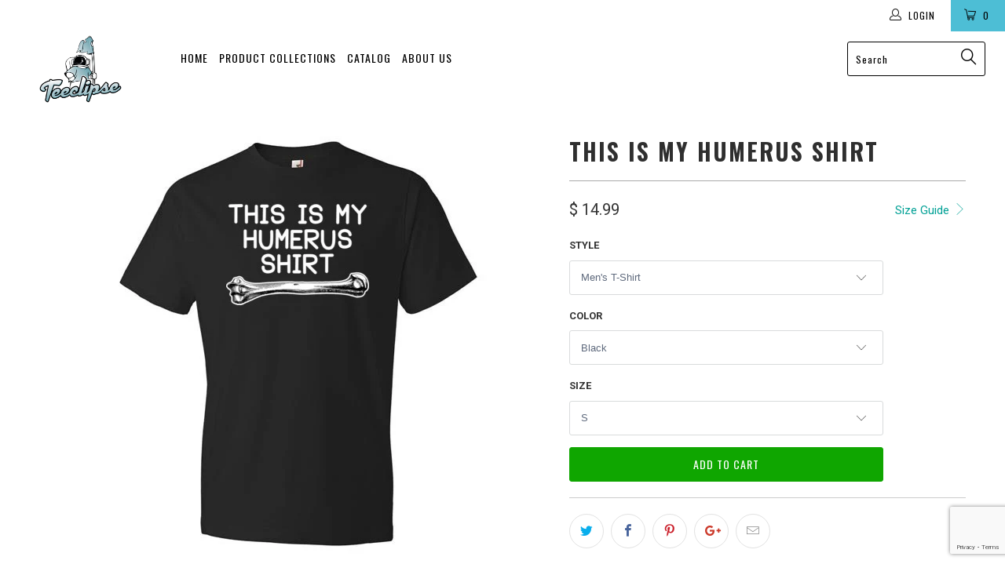

--- FILE ---
content_type: text/html; charset=utf-8
request_url: https://teeclipse.com/products/this-is-my-humerus-shirt
body_size: 25530
content:


 <!DOCTYPE html>
<!--[if lt IE 7 ]><html class="ie ie6" lang="en"> <![endif]-->
<!--[if IE 7 ]><html class="ie ie7" lang="en"> <![endif]-->
<!--[if IE 8 ]><html class="ie ie8" lang="en"> <![endif]-->
<!--[if IE 9 ]><html class="ie ie9" lang="en"> <![endif]-->
<!--[if (gte IE 10)|!(IE)]><!--><html lang="en"> <!--<![endif]--> <head> <meta charset="utf-8"> <meta http-equiv="cleartype" content="on"> <meta name="robots" content="index,follow"> <!-- Custom Fonts --> <link href="//fonts.googleapis.com/css?family=.|Oswald:light,normal,bold|Oswald:light,normal,bold|Oswald:light,normal,bold|Roboto:light,normal,bold|Roboto:light,normal,bold" rel="stylesheet" type="text/css" /> <!-- Stylesheets for Turbo 3.0.4 --> <link href="//teeclipse.com/cdn/shop/t/17/assets/styles.scss.css?v=82706051816949027091674755310" rel="stylesheet" type="text/css" media="all" /> <script>
      /*! lazysizes - v3.0.0 */
      !function(a,b){var c=b(a,a.document);a.lazySizes=c,"object"==typeof module&&module.exports&&(module.exports=c)}(window,function(a,b){"use strict";if(b.getElementsByClassName){var c,d=b.documentElement,e=a.Date,f=a.HTMLPictureElement,g="addEventListener",h="getAttribute",i=a[g],j=a.setTimeout,k=a.requestAnimationFrame||j,l=a.requestIdleCallback,m=/^picture$/i,n=["load","error","lazyincluded","_lazyloaded"],o={},p=Array.prototype.forEach,q=function(a,b){return o[b]||(o[b]=new RegExp("(\\s|^)"+b+"(\\s|$)")),o[b].test(a[h]("class")||"")&&o[b]},r=function(a,b){q(a,b)||a.setAttribute("class",(a[h]("class")||"").trim()+" "+b)},s=function(a,b){var c;(c=q(a,b))&&a.setAttribute("class",(a[h]("class")||"").replace(c," "))},t=function(a,b,c){var d=c?g:"removeEventListener";c&&t(a,b),n.forEach(function(c){a[d](c,b)})},u=function(a,c,d,e,f){var g=b.createEvent("CustomEvent");return g.initCustomEvent(c,!e,!f,d||{}),a.dispatchEvent(g),g},v=function(b,d){var e;!f&&(e=a.picturefill||c.pf)?e({reevaluate:!0,elements:[b]}):d&&d.src&&(b.src=d.src)},w=function(a,b){return(getComputedStyle(a,null)||{})[b]},x=function(a,b,d){for(d=d||a.offsetWidth;d<c.minSize&&b&&!a._lazysizesWidth;)d=b.offsetWidth,b=b.parentNode;return d},y=function(){var a,c,d=[],e=[],f=d,g=function(){var b=f;for(f=d.length?e:d,a=!0,c=!1;b.length;)b.shift()();a=!1},h=function(d,e){a&&!e?d.apply(this,arguments):(f.push(d),c||(c=!0,(b.hidden?j:k)(g)))};return h._lsFlush=g,h}(),z=function(a,b){return b?function(){y(a)}:function(){var b=this,c=arguments;y(function(){a.apply(b,c)})}},A=function(a){var b,c=0,d=125,f=666,g=f,h=function(){b=!1,c=e.now(),a()},i=l?function(){l(h,{timeout:g}),g!==f&&(g=f)}:z(function(){j(h)},!0);return function(a){var f;(a=a===!0)&&(g=44),b||(b=!0,f=d-(e.now()-c),0>f&&(f=0),a||9>f&&l?i():j(i,f))}},B=function(a){var b,c,d=99,f=function(){b=null,a()},g=function(){var a=e.now()-c;d>a?j(g,d-a):(l||f)(f)};return function(){c=e.now(),b||(b=j(g,d))}},C=function(){var f,k,l,n,o,x,C,E,F,G,H,I,J,K,L,M=/^img$/i,N=/^iframe$/i,O="onscroll"in a&&!/glebot/.test(navigator.userAgent),P=0,Q=0,R=0,S=-1,T=function(a){R--,a&&a.target&&t(a.target,T),(!a||0>R||!a.target)&&(R=0)},U=function(a,c){var e,f=a,g="hidden"==w(b.body,"visibility")||"hidden"!=w(a,"visibility");for(F-=c,I+=c,G-=c,H+=c;g&&(f=f.offsetParent)&&f!=b.body&&f!=d;)g=(w(f,"opacity")||1)>0,g&&"visible"!=w(f,"overflow")&&(e=f.getBoundingClientRect(),g=H>e.left&&G<e.right&&I>e.top-1&&F<e.bottom+1);return g},V=function(){var a,e,g,i,j,m,n,p,q;if((o=c.loadMode)&&8>R&&(a=f.length)){e=0,S++,null==K&&("expand"in c||(c.expand=d.clientHeight>500&&d.clientWidth>500?500:370),J=c.expand,K=J*c.expFactor),K>Q&&1>R&&S>2&&o>2&&!b.hidden?(Q=K,S=0):Q=o>1&&S>1&&6>R?J:P;for(;a>e;e++)if(f[e]&&!f[e]._lazyRace)if(O)if((p=f[e][h]("data-expand"))&&(m=1*p)||(m=Q),q!==m&&(C=innerWidth+m*L,E=innerHeight+m,n=-1*m,q=m),g=f[e].getBoundingClientRect(),(I=g.bottom)>=n&&(F=g.top)<=E&&(H=g.right)>=n*L&&(G=g.left)<=C&&(I||H||G||F)&&(l&&3>R&&!p&&(3>o||4>S)||U(f[e],m))){if(ba(f[e]),j=!0,R>9)break}else!j&&l&&!i&&4>R&&4>S&&o>2&&(k[0]||c.preloadAfterLoad)&&(k[0]||!p&&(I||H||G||F||"auto"!=f[e][h](c.sizesAttr)))&&(i=k[0]||f[e]);else ba(f[e]);i&&!j&&ba(i)}},W=A(V),X=function(a){r(a.target,c.loadedClass),s(a.target,c.loadingClass),t(a.target,Z)},Y=z(X),Z=function(a){Y({target:a.target})},$=function(a,b){try{a.contentWindow.location.replace(b)}catch(c){a.src=b}},_=function(a){var b,d,e=a[h](c.srcsetAttr);(b=c.customMedia[a[h]("data-media")||a[h]("media")])&&a.setAttribute("media",b),e&&a.setAttribute("srcset",e),b&&(d=a.parentNode,d.insertBefore(a.cloneNode(),a),d.removeChild(a))},aa=z(function(a,b,d,e,f){var g,i,k,l,o,q;(o=u(a,"lazybeforeunveil",b)).defaultPrevented||(e&&(d?r(a,c.autosizesClass):a.setAttribute("sizes",e)),i=a[h](c.srcsetAttr),g=a[h](c.srcAttr),f&&(k=a.parentNode,l=k&&m.test(k.nodeName||"")),q=b.firesLoad||"src"in a&&(i||g||l),o={target:a},q&&(t(a,T,!0),clearTimeout(n),n=j(T,2500),r(a,c.loadingClass),t(a,Z,!0)),l&&p.call(k.getElementsByTagName("source"),_),i?a.setAttribute("srcset",i):g&&!l&&(N.test(a.nodeName)?$(a,g):a.src=g),(i||l)&&v(a,{src:g})),a._lazyRace&&delete a._lazyRace,s(a,c.lazyClass),y(function(){(!q||a.complete&&a.naturalWidth>1)&&(q?T(o):R--,X(o))},!0)}),ba=function(a){var b,d=M.test(a.nodeName),e=d&&(a[h](c.sizesAttr)||a[h]("sizes")),f="auto"==e;(!f&&l||!d||!a.src&&!a.srcset||a.complete||q(a,c.errorClass))&&(b=u(a,"lazyunveilread").detail,f&&D.updateElem(a,!0,a.offsetWidth),a._lazyRace=!0,R++,aa(a,b,f,e,d))},ca=function(){if(!l){if(e.now()-x<999)return void j(ca,999);var a=B(function(){c.loadMode=3,W()});l=!0,c.loadMode=3,W(),i("scroll",function(){3==c.loadMode&&(c.loadMode=2),a()},!0)}};return{_:function(){x=e.now(),f=b.getElementsByClassName(c.lazyClass),k=b.getElementsByClassName(c.lazyClass+" "+c.preloadClass),L=c.hFac,i("scroll",W,!0),i("resize",W,!0),a.MutationObserver?new MutationObserver(W).observe(d,{childList:!0,subtree:!0,attributes:!0}):(d[g]("DOMNodeInserted",W,!0),d[g]("DOMAttrModified",W,!0),setInterval(W,999)),i("hashchange",W,!0),["focus","mouseover","click","load","transitionend","animationend","webkitAnimationEnd"].forEach(function(a){b[g](a,W,!0)}),/d$|^c/.test(b.readyState)?ca():(i("load",ca),b[g]("DOMContentLoaded",W),j(ca,2e4)),f.length?(V(),y._lsFlush()):W()},checkElems:W,unveil:ba}}(),D=function(){var a,d=z(function(a,b,c,d){var e,f,g;if(a._lazysizesWidth=d,d+="px",a.setAttribute("sizes",d),m.test(b.nodeName||""))for(e=b.getElementsByTagName("source"),f=0,g=e.length;g>f;f++)e[f].setAttribute("sizes",d);c.detail.dataAttr||v(a,c.detail)}),e=function(a,b,c){var e,f=a.parentNode;f&&(c=x(a,f,c),e=u(a,"lazybeforesizes",{width:c,dataAttr:!!b}),e.defaultPrevented||(c=e.detail.width,c&&c!==a._lazysizesWidth&&d(a,f,e,c)))},f=function(){var b,c=a.length;if(c)for(b=0;c>b;b++)e(a[b])},g=B(f);return{_:function(){a=b.getElementsByClassName(c.autosizesClass),i("resize",g)},checkElems:g,updateElem:e}}(),E=function(){E.i||(E.i=!0,D._(),C._())};return function(){var b,d={lazyClass:"lazyload",loadedClass:"lazyloaded",loadingClass:"lazyloading",preloadClass:"lazypreload",errorClass:"lazyerror",autosizesClass:"lazyautosizes",srcAttr:"data-src",srcsetAttr:"data-srcset",sizesAttr:"data-sizes",minSize:40,customMedia:{},init:!0,expFactor:1.5,hFac:.8,loadMode:2};c=a.lazySizesConfig||a.lazysizesConfig||{};for(b in d)b in c||(c[b]=d[b]);a.lazySizesConfig=c,j(function(){c.init&&E()})}(),{cfg:c,autoSizer:D,loader:C,init:E,uP:v,aC:r,rC:s,hC:q,fire:u,gW:x,rAF:y}}});</script> <title>This Is My Humerus Shirt - Teeclipse</title>

    

    

<meta name="author" content="Teeclipse">
<meta property="og:url" content="https://teeclipse.com/products/this-is-my-humerus-shirt">
<meta property="og:site_name" content="Teeclipse"> <meta property="og:type" content="product"> <meta property="og:title" content="This Is My Humerus Shirt"> <meta property="og:image" content="http://teeclipse.com/cdn/shop/products/front_b1b8f2d9-3ee4-4e34-b196-c04357d709c0_600x.jpg?v=1571438756"> <meta property="og:image:secure_url" content="https://teeclipse.com/cdn/shop/products/front_b1b8f2d9-3ee4-4e34-b196-c04357d709c0_600x.jpg?v=1571438756"> <meta property="og:image" content="http://teeclipse.com/cdn/shop/products/10228_5153_0_d8a01470-0126-43e5-913a-c18f8d1a2bdd_600x.jpg?v=1571438756"> <meta property="og:image:secure_url" content="https://teeclipse.com/cdn/shop/products/10228_5153_0_d8a01470-0126-43e5-913a-c18f8d1a2bdd_600x.jpg?v=1571438756"> <meta property="og:image" content="http://teeclipse.com/cdn/shop/products/10228_5161_0_24663c6d-4713-4bb0-af0b-4b476547d66e_600x.jpg?v=1571438756"> <meta property="og:image:secure_url" content="https://teeclipse.com/cdn/shop/products/10228_5161_0_24663c6d-4713-4bb0-af0b-4b476547d66e_600x.jpg?v=1571438756"> <meta property="og:price:amount" content="14.99"> <meta property="og:price:currency" content="USD">





<meta name="twitter:card" content="summary"> <meta name="twitter:title" content="This Is My Humerus Shirt"> <meta name="twitter:description" content=""> <meta name="twitter:image" content="https://teeclipse.com/cdn/shop/products/front_b1b8f2d9-3ee4-4e34-b196-c04357d709c0_240x.jpg?v=1571438756"> <meta name="twitter:image:width" content="240"> <meta name="twitter:image:height" content="240"> <!-- Mobile Specific Metas --> <meta name="HandheldFriendly" content="True"> <meta name="MobileOptimized" content="320"> <meta name="viewport" content="width=device-width,initial-scale=1"> <meta name="theme-color" content="#ffffff"> <link rel="shortcut icon" type="image/x-icon" href="//teeclipse.com/cdn/shop/t/17/assets/favicon.png?v=148718616098839658131528234514"> <link rel="canonical" href="https://teeclipse.com/products/this-is-my-humerus-shirt" /> <script>window.performance && window.performance.mark && window.performance.mark('shopify.content_for_header.start');</script><meta id="shopify-digital-wallet" name="shopify-digital-wallet" content="/8265745/digital_wallets/dialog">
<meta name="shopify-checkout-api-token" content="68c6050561b4f37287b1245a11e859dc">
<meta id="in-context-paypal-metadata" data-shop-id="8265745" data-venmo-supported="false" data-environment="production" data-locale="en_US" data-paypal-v4="true" data-currency="USD">
<link rel="alternate" type="application/json+oembed" href="https://teeclipse.com/products/this-is-my-humerus-shirt.oembed">
<script async="async" src="/checkouts/internal/preloads.js?locale=en-US"></script>
<link rel="preconnect" href="https://shop.app" crossorigin="anonymous">
<script async="async" src="https://shop.app/checkouts/internal/preloads.js?locale=en-US&shop_id=8265745" crossorigin="anonymous"></script>
<script id="shopify-features" type="application/json">{"accessToken":"68c6050561b4f37287b1245a11e859dc","betas":["rich-media-storefront-analytics"],"domain":"teeclipse.com","predictiveSearch":true,"shopId":8265745,"locale":"en"}</script>
<script>var Shopify = Shopify || {};
Shopify.shop = "ad-eclipse.myshopify.com";
Shopify.locale = "en";
Shopify.currency = {"active":"USD","rate":"1.0"};
Shopify.country = "US";
Shopify.theme = {"name":"turbo-portland","id":19161022579,"schema_name":"Turbo","schema_version":"3.0.4","theme_store_id":null,"role":"main"};
Shopify.theme.handle = "null";
Shopify.theme.style = {"id":null,"handle":null};
Shopify.cdnHost = "teeclipse.com/cdn";
Shopify.routes = Shopify.routes || {};
Shopify.routes.root = "/";</script>
<script type="module">!function(o){(o.Shopify=o.Shopify||{}).modules=!0}(window);</script>
<script>!function(o){function n(){var o=[];function n(){o.push(Array.prototype.slice.apply(arguments))}return n.q=o,n}var t=o.Shopify=o.Shopify||{};t.loadFeatures=n(),t.autoloadFeatures=n()}(window);</script>
<script>
  window.ShopifyPay = window.ShopifyPay || {};
  window.ShopifyPay.apiHost = "shop.app\/pay";
  window.ShopifyPay.redirectState = null;
</script>
<script id="shop-js-analytics" type="application/json">{"pageType":"product"}</script>
<script defer="defer" async type="module" src="//teeclipse.com/cdn/shopifycloud/shop-js/modules/v2/client.init-shop-cart-sync_BT-GjEfc.en.esm.js"></script>
<script defer="defer" async type="module" src="//teeclipse.com/cdn/shopifycloud/shop-js/modules/v2/chunk.common_D58fp_Oc.esm.js"></script>
<script defer="defer" async type="module" src="//teeclipse.com/cdn/shopifycloud/shop-js/modules/v2/chunk.modal_xMitdFEc.esm.js"></script>
<script type="module">
  await import("//teeclipse.com/cdn/shopifycloud/shop-js/modules/v2/client.init-shop-cart-sync_BT-GjEfc.en.esm.js");
await import("//teeclipse.com/cdn/shopifycloud/shop-js/modules/v2/chunk.common_D58fp_Oc.esm.js");
await import("//teeclipse.com/cdn/shopifycloud/shop-js/modules/v2/chunk.modal_xMitdFEc.esm.js");

  window.Shopify.SignInWithShop?.initShopCartSync?.({"fedCMEnabled":true,"windoidEnabled":true});

</script>
<script>
  window.Shopify = window.Shopify || {};
  if (!window.Shopify.featureAssets) window.Shopify.featureAssets = {};
  window.Shopify.featureAssets['shop-js'] = {"shop-cart-sync":["modules/v2/client.shop-cart-sync_DZOKe7Ll.en.esm.js","modules/v2/chunk.common_D58fp_Oc.esm.js","modules/v2/chunk.modal_xMitdFEc.esm.js"],"init-fed-cm":["modules/v2/client.init-fed-cm_B6oLuCjv.en.esm.js","modules/v2/chunk.common_D58fp_Oc.esm.js","modules/v2/chunk.modal_xMitdFEc.esm.js"],"shop-cash-offers":["modules/v2/client.shop-cash-offers_D2sdYoxE.en.esm.js","modules/v2/chunk.common_D58fp_Oc.esm.js","modules/v2/chunk.modal_xMitdFEc.esm.js"],"shop-login-button":["modules/v2/client.shop-login-button_QeVjl5Y3.en.esm.js","modules/v2/chunk.common_D58fp_Oc.esm.js","modules/v2/chunk.modal_xMitdFEc.esm.js"],"pay-button":["modules/v2/client.pay-button_DXTOsIq6.en.esm.js","modules/v2/chunk.common_D58fp_Oc.esm.js","modules/v2/chunk.modal_xMitdFEc.esm.js"],"shop-button":["modules/v2/client.shop-button_DQZHx9pm.en.esm.js","modules/v2/chunk.common_D58fp_Oc.esm.js","modules/v2/chunk.modal_xMitdFEc.esm.js"],"avatar":["modules/v2/client.avatar_BTnouDA3.en.esm.js"],"init-windoid":["modules/v2/client.init-windoid_CR1B-cfM.en.esm.js","modules/v2/chunk.common_D58fp_Oc.esm.js","modules/v2/chunk.modal_xMitdFEc.esm.js"],"init-shop-for-new-customer-accounts":["modules/v2/client.init-shop-for-new-customer-accounts_C_vY_xzh.en.esm.js","modules/v2/client.shop-login-button_QeVjl5Y3.en.esm.js","modules/v2/chunk.common_D58fp_Oc.esm.js","modules/v2/chunk.modal_xMitdFEc.esm.js"],"init-shop-email-lookup-coordinator":["modules/v2/client.init-shop-email-lookup-coordinator_BI7n9ZSv.en.esm.js","modules/v2/chunk.common_D58fp_Oc.esm.js","modules/v2/chunk.modal_xMitdFEc.esm.js"],"init-shop-cart-sync":["modules/v2/client.init-shop-cart-sync_BT-GjEfc.en.esm.js","modules/v2/chunk.common_D58fp_Oc.esm.js","modules/v2/chunk.modal_xMitdFEc.esm.js"],"shop-toast-manager":["modules/v2/client.shop-toast-manager_DiYdP3xc.en.esm.js","modules/v2/chunk.common_D58fp_Oc.esm.js","modules/v2/chunk.modal_xMitdFEc.esm.js"],"init-customer-accounts":["modules/v2/client.init-customer-accounts_D9ZNqS-Q.en.esm.js","modules/v2/client.shop-login-button_QeVjl5Y3.en.esm.js","modules/v2/chunk.common_D58fp_Oc.esm.js","modules/v2/chunk.modal_xMitdFEc.esm.js"],"init-customer-accounts-sign-up":["modules/v2/client.init-customer-accounts-sign-up_iGw4briv.en.esm.js","modules/v2/client.shop-login-button_QeVjl5Y3.en.esm.js","modules/v2/chunk.common_D58fp_Oc.esm.js","modules/v2/chunk.modal_xMitdFEc.esm.js"],"shop-follow-button":["modules/v2/client.shop-follow-button_CqMgW2wH.en.esm.js","modules/v2/chunk.common_D58fp_Oc.esm.js","modules/v2/chunk.modal_xMitdFEc.esm.js"],"checkout-modal":["modules/v2/client.checkout-modal_xHeaAweL.en.esm.js","modules/v2/chunk.common_D58fp_Oc.esm.js","modules/v2/chunk.modal_xMitdFEc.esm.js"],"shop-login":["modules/v2/client.shop-login_D91U-Q7h.en.esm.js","modules/v2/chunk.common_D58fp_Oc.esm.js","modules/v2/chunk.modal_xMitdFEc.esm.js"],"lead-capture":["modules/v2/client.lead-capture_BJmE1dJe.en.esm.js","modules/v2/chunk.common_D58fp_Oc.esm.js","modules/v2/chunk.modal_xMitdFEc.esm.js"],"payment-terms":["modules/v2/client.payment-terms_Ci9AEqFq.en.esm.js","modules/v2/chunk.common_D58fp_Oc.esm.js","modules/v2/chunk.modal_xMitdFEc.esm.js"]};
</script>
<script>(function() {
  var isLoaded = false;
  function asyncLoad() {
    if (isLoaded) return;
    isLoaded = true;
    var urls = ["https:\/\/883d95281f02d796f8b6-7f0f44eb0f2ceeb9d4fffbe1419aae61.ssl.cf1.rackcdn.com\/teelaunch-scripts.js?shop=ad-eclipse.myshopify.com\u0026shop=ad-eclipse.myshopify.com","https:\/\/app.teelaunch.com\/sizing-charts-script.js?shop=ad-eclipse.myshopify.com","https:\/\/app.teelaunch.com\/sizing-charts-script.js?shop=ad-eclipse.myshopify.com","https:\/\/app.teelaunch.com\/sizing-charts-script.js?shop=ad-eclipse.myshopify.com","\/\/cdn.shopify.com\/proxy\/1de809ea27920b5fa81b5df2bc009cc8cc249c420292779a2c8af0f6200dc9ca\/static.cdn.printful.com\/static\/js\/external\/shopify-product-customizer.js?v=0.28\u0026shop=ad-eclipse.myshopify.com\u0026sp-cache-control=cHVibGljLCBtYXgtYWdlPTkwMA","https:\/\/app.teelaunch.com\/sizing-charts-script.js?shop=ad-eclipse.myshopify.com","https:\/\/app.teelaunch.com\/sizing-charts-script.js?shop=ad-eclipse.myshopify.com","https:\/\/app.teelaunch.com\/sizing-charts-script.js?shop=ad-eclipse.myshopify.com"];
    for (var i = 0; i <urls.length; i++) {
      var s = document.createElement('script');
      s.type = 'text/javascript';
      s.async = true;
      s.src = urls[i];
      var x = document.getElementsByTagName('script')[0];
      x.parentNode.insertBefore(s, x);
    }
  };
  if(window.attachEvent) {
    window.attachEvent('onload', asyncLoad);
  } else {
    window.addEventListener('load', asyncLoad, false);
  }
})();</script>
<script id="__st">var __st={"a":8265745,"offset":-18000,"reqid":"3530ae03-47ca-464e-b7f7-217980761da0-1769037993","pageurl":"teeclipse.com\/products\/this-is-my-humerus-shirt","u":"beb9835a1c11","p":"product","rtyp":"product","rid":1878134849651};</script>
<script>window.ShopifyPaypalV4VisibilityTracking = true;</script>
<script id="captcha-bootstrap">!function(){'use strict';const t='contact',e='account',n='new_comment',o=[[t,t],['blogs',n],['comments',n],[t,'customer']],c=[[e,'customer_login'],[e,'guest_login'],[e,'recover_customer_password'],[e,'create_customer']],r=t=>t.map((([t,e])=>`form[action*='/${t}']:not([data-nocaptcha='true']) input[name='form_type'][value='${e}']`)).join(','),a=t=>()=>t?[...document.querySelectorAll(t)].map((t=>t.form)):[];function s(){const t=[...o],e=r(t);return a(e)}const i='password',u='form_key',d=['recaptcha-v3-token','g-recaptcha-response','h-captcha-response',i],f=()=>{try{return window.sessionStorage}catch{return}},m='__shopify_v',_=t=>t.elements[u];function p(t,e,n=!1){try{const o=window.sessionStorage,c=JSON.parse(o.getItem(e)),{data:r}=function(t){const{data:e,action:n}=t;return t[m]||n?{data:e,action:n}:{data:t,action:n}}(c);for(const[e,n]of Object.entries(r))t.elements[e]&&(t.elements[e].value=n);n&&o.removeItem(e)}catch(o){console.error('form repopulation failed',{error:o})}}const l='form_type',E='cptcha';function T(t){t.dataset[E]=!0}const w=window,h=w.document,L='Shopify',v='ce_forms',y='captcha';let A=!1;((t,e)=>{const n=(g='f06e6c50-85a8-45c8-87d0-21a2b65856fe',I='https://cdn.shopify.com/shopifycloud/storefront-forms-hcaptcha/ce_storefront_forms_captcha_hcaptcha.v1.5.2.iife.js',D={infoText:'Protected by hCaptcha',privacyText:'Privacy',termsText:'Terms'},(t,e,n)=>{const o=w[L][v],c=o.bindForm;if(c)return c(t,g,e,D).then(n);var r;o.q.push([[t,g,e,D],n]),r=I,A||(h.body.append(Object.assign(h.createElement('script'),{id:'captcha-provider',async:!0,src:r})),A=!0)});var g,I,D;w[L]=w[L]||{},w[L][v]=w[L][v]||{},w[L][v].q=[],w[L][y]=w[L][y]||{},w[L][y].protect=function(t,e){n(t,void 0,e),T(t)},Object.freeze(w[L][y]),function(t,e,n,w,h,L){const[v,y,A,g]=function(t,e,n){const i=e?o:[],u=t?c:[],d=[...i,...u],f=r(d),m=r(i),_=r(d.filter((([t,e])=>n.includes(e))));return[a(f),a(m),a(_),s()]}(w,h,L),I=t=>{const e=t.target;return e instanceof HTMLFormElement?e:e&&e.form},D=t=>v().includes(t);t.addEventListener('submit',(t=>{const e=I(t);if(!e)return;const n=D(e)&&!e.dataset.hcaptchaBound&&!e.dataset.recaptchaBound,o=_(e),c=g().includes(e)&&(!o||!o.value);(n||c)&&t.preventDefault(),c&&!n&&(function(t){try{if(!f())return;!function(t){const e=f();if(!e)return;const n=_(t);if(!n)return;const o=n.value;o&&e.removeItem(o)}(t);const e=Array.from(Array(32),(()=>Math.random().toString(36)[2])).join('');!function(t,e){_(t)||t.append(Object.assign(document.createElement('input'),{type:'hidden',name:u})),t.elements[u].value=e}(t,e),function(t,e){const n=f();if(!n)return;const o=[...t.querySelectorAll(`input[type='${i}']`)].map((({name:t})=>t)),c=[...d,...o],r={};for(const[a,s]of new FormData(t).entries())c.includes(a)||(r[a]=s);n.setItem(e,JSON.stringify({[m]:1,action:t.action,data:r}))}(t,e)}catch(e){console.error('failed to persist form',e)}}(e),e.submit())}));const S=(t,e)=>{t&&!t.dataset[E]&&(n(t,e.some((e=>e===t))),T(t))};for(const o of['focusin','change'])t.addEventListener(o,(t=>{const e=I(t);D(e)&&S(e,y())}));const B=e.get('form_key'),M=e.get(l),P=B&&M;t.addEventListener('DOMContentLoaded',(()=>{const t=y();if(P)for(const e of t)e.elements[l].value===M&&p(e,B);[...new Set([...A(),...v().filter((t=>'true'===t.dataset.shopifyCaptcha))])].forEach((e=>S(e,t)))}))}(h,new URLSearchParams(w.location.search),n,t,e,['guest_login'])})(!0,!0)}();</script>
<script integrity="sha256-4kQ18oKyAcykRKYeNunJcIwy7WH5gtpwJnB7kiuLZ1E=" data-source-attribution="shopify.loadfeatures" defer="defer" src="//teeclipse.com/cdn/shopifycloud/storefront/assets/storefront/load_feature-a0a9edcb.js" crossorigin="anonymous"></script>
<script crossorigin="anonymous" defer="defer" src="//teeclipse.com/cdn/shopifycloud/storefront/assets/shopify_pay/storefront-65b4c6d7.js?v=20250812"></script>
<script data-source-attribution="shopify.dynamic_checkout.dynamic.init">var Shopify=Shopify||{};Shopify.PaymentButton=Shopify.PaymentButton||{isStorefrontPortableWallets:!0,init:function(){window.Shopify.PaymentButton.init=function(){};var t=document.createElement("script");t.src="https://teeclipse.com/cdn/shopifycloud/portable-wallets/latest/portable-wallets.en.js",t.type="module",document.head.appendChild(t)}};
</script>
<script data-source-attribution="shopify.dynamic_checkout.buyer_consent">
  function portableWalletsHideBuyerConsent(e){var t=document.getElementById("shopify-buyer-consent"),n=document.getElementById("shopify-subscription-policy-button");t&&n&&(t.classList.add("hidden"),t.setAttribute("aria-hidden","true"),n.removeEventListener("click",e))}function portableWalletsShowBuyerConsent(e){var t=document.getElementById("shopify-buyer-consent"),n=document.getElementById("shopify-subscription-policy-button");t&&n&&(t.classList.remove("hidden"),t.removeAttribute("aria-hidden"),n.addEventListener("click",e))}window.Shopify?.PaymentButton&&(window.Shopify.PaymentButton.hideBuyerConsent=portableWalletsHideBuyerConsent,window.Shopify.PaymentButton.showBuyerConsent=portableWalletsShowBuyerConsent);
</script>
<script data-source-attribution="shopify.dynamic_checkout.cart.bootstrap">document.addEventListener("DOMContentLoaded",(function(){function t(){return document.querySelector("shopify-accelerated-checkout-cart, shopify-accelerated-checkout")}if(t())Shopify.PaymentButton.init();else{new MutationObserver((function(e,n){t()&&(Shopify.PaymentButton.init(),n.disconnect())})).observe(document.body,{childList:!0,subtree:!0})}}));
</script>
<link id="shopify-accelerated-checkout-styles" rel="stylesheet" media="screen" href="https://teeclipse.com/cdn/shopifycloud/portable-wallets/latest/accelerated-checkout-backwards-compat.css" crossorigin="anonymous">
<style id="shopify-accelerated-checkout-cart">
        #shopify-buyer-consent {
  margin-top: 1em;
  display: inline-block;
  width: 100%;
}

#shopify-buyer-consent.hidden {
  display: none;
}

#shopify-subscription-policy-button {
  background: none;
  border: none;
  padding: 0;
  text-decoration: underline;
  font-size: inherit;
  cursor: pointer;
}

#shopify-subscription-policy-button::before {
  box-shadow: none;
}

      </style>

<script>window.performance && window.performance.mark && window.performance.mark('shopify.content_for_header.end');</script> <script src="https://www.google.com/recaptcha/api.js?render=6LfkO7EUAAAAACwl4VSlq_nTprB_cOJw42XQjUR_
"></script> <script>
  grecaptcha.ready(function() {
      grecaptcha.execute('reCAPTCHA_site_key', {action: 'homepage'}).then(function(token) {
         ...
      });
  });</script> <!-- Pinterest Pixel Base Code --><script type="text/javascript">!function(e){if(!window.pintrk){window.pintrk=function(){window.pintrk.queue.push(Array.prototype.slice.call(arguments))};var n=window.pintrk;n.queue=[],n.version="3.0";var t=document.createElement("script");t.async=!0,t.src=e;var r=document.getElementsByTagName("script")[0];r.parentNode.insertBefore(t,r)}}("https://s.pinimg.com/ct/core.js");pintrk("load", "2614422628184");pintrk("page");</script><!-- Pinterest Pixel Base Code --><!-- magicpin --> <!--magicpin visit--><script>pintrk('track', 'pagevisit');</script><!--magicpin visit--><link href="https://monorail-edge.shopifysvc.com" rel="dns-prefetch">
<script>(function(){if ("sendBeacon" in navigator && "performance" in window) {try {var session_token_from_headers = performance.getEntriesByType('navigation')[0].serverTiming.find(x => x.name == '_s').description;} catch {var session_token_from_headers = undefined;}var session_cookie_matches = document.cookie.match(/_shopify_s=([^;]*)/);var session_token_from_cookie = session_cookie_matches && session_cookie_matches.length === 2 ? session_cookie_matches[1] : "";var session_token = session_token_from_headers || session_token_from_cookie || "";function handle_abandonment_event(e) {var entries = performance.getEntries().filter(function(entry) {return /monorail-edge.shopifysvc.com/.test(entry.name);});if (!window.abandonment_tracked && entries.length === 0) {window.abandonment_tracked = true;var currentMs = Date.now();var navigation_start = performance.timing.navigationStart;var payload = {shop_id: 8265745,url: window.location.href,navigation_start,duration: currentMs - navigation_start,session_token,page_type: "product"};window.navigator.sendBeacon("https://monorail-edge.shopifysvc.com/v1/produce", JSON.stringify({schema_id: "online_store_buyer_site_abandonment/1.1",payload: payload,metadata: {event_created_at_ms: currentMs,event_sent_at_ms: currentMs}}));}}window.addEventListener('pagehide', handle_abandonment_event);}}());</script>
<script id="web-pixels-manager-setup">(function e(e,d,r,n,o){if(void 0===o&&(o={}),!Boolean(null===(a=null===(i=window.Shopify)||void 0===i?void 0:i.analytics)||void 0===a?void 0:a.replayQueue)){var i,a;window.Shopify=window.Shopify||{};var t=window.Shopify;t.analytics=t.analytics||{};var s=t.analytics;s.replayQueue=[],s.publish=function(e,d,r){return s.replayQueue.push([e,d,r]),!0};try{self.performance.mark("wpm:start")}catch(e){}var l=function(){var e={modern:/Edge?\/(1{2}[4-9]|1[2-9]\d|[2-9]\d{2}|\d{4,})\.\d+(\.\d+|)|Firefox\/(1{2}[4-9]|1[2-9]\d|[2-9]\d{2}|\d{4,})\.\d+(\.\d+|)|Chrom(ium|e)\/(9{2}|\d{3,})\.\d+(\.\d+|)|(Maci|X1{2}).+ Version\/(15\.\d+|(1[6-9]|[2-9]\d|\d{3,})\.\d+)([,.]\d+|)( \(\w+\)|)( Mobile\/\w+|) Safari\/|Chrome.+OPR\/(9{2}|\d{3,})\.\d+\.\d+|(CPU[ +]OS|iPhone[ +]OS|CPU[ +]iPhone|CPU IPhone OS|CPU iPad OS)[ +]+(15[._]\d+|(1[6-9]|[2-9]\d|\d{3,})[._]\d+)([._]\d+|)|Android:?[ /-](13[3-9]|1[4-9]\d|[2-9]\d{2}|\d{4,})(\.\d+|)(\.\d+|)|Android.+Firefox\/(13[5-9]|1[4-9]\d|[2-9]\d{2}|\d{4,})\.\d+(\.\d+|)|Android.+Chrom(ium|e)\/(13[3-9]|1[4-9]\d|[2-9]\d{2}|\d{4,})\.\d+(\.\d+|)|SamsungBrowser\/([2-9]\d|\d{3,})\.\d+/,legacy:/Edge?\/(1[6-9]|[2-9]\d|\d{3,})\.\d+(\.\d+|)|Firefox\/(5[4-9]|[6-9]\d|\d{3,})\.\d+(\.\d+|)|Chrom(ium|e)\/(5[1-9]|[6-9]\d|\d{3,})\.\d+(\.\d+|)([\d.]+$|.*Safari\/(?![\d.]+ Edge\/[\d.]+$))|(Maci|X1{2}).+ Version\/(10\.\d+|(1[1-9]|[2-9]\d|\d{3,})\.\d+)([,.]\d+|)( \(\w+\)|)( Mobile\/\w+|) Safari\/|Chrome.+OPR\/(3[89]|[4-9]\d|\d{3,})\.\d+\.\d+|(CPU[ +]OS|iPhone[ +]OS|CPU[ +]iPhone|CPU IPhone OS|CPU iPad OS)[ +]+(10[._]\d+|(1[1-9]|[2-9]\d|\d{3,})[._]\d+)([._]\d+|)|Android:?[ /-](13[3-9]|1[4-9]\d|[2-9]\d{2}|\d{4,})(\.\d+|)(\.\d+|)|Mobile Safari.+OPR\/([89]\d|\d{3,})\.\d+\.\d+|Android.+Firefox\/(13[5-9]|1[4-9]\d|[2-9]\d{2}|\d{4,})\.\d+(\.\d+|)|Android.+Chrom(ium|e)\/(13[3-9]|1[4-9]\d|[2-9]\d{2}|\d{4,})\.\d+(\.\d+|)|Android.+(UC? ?Browser|UCWEB|U3)[ /]?(15\.([5-9]|\d{2,})|(1[6-9]|[2-9]\d|\d{3,})\.\d+)\.\d+|SamsungBrowser\/(5\.\d+|([6-9]|\d{2,})\.\d+)|Android.+MQ{2}Browser\/(14(\.(9|\d{2,})|)|(1[5-9]|[2-9]\d|\d{3,})(\.\d+|))(\.\d+|)|K[Aa][Ii]OS\/(3\.\d+|([4-9]|\d{2,})\.\d+)(\.\d+|)/},d=e.modern,r=e.legacy,n=navigator.userAgent;return n.match(d)?"modern":n.match(r)?"legacy":"unknown"}(),u="modern"===l?"modern":"legacy",c=(null!=n?n:{modern:"",legacy:""})[u],f=function(e){return[e.baseUrl,"/wpm","/b",e.hashVersion,"modern"===e.buildTarget?"m":"l",".js"].join("")}({baseUrl:d,hashVersion:r,buildTarget:u}),m=function(e){var d=e.version,r=e.bundleTarget,n=e.surface,o=e.pageUrl,i=e.monorailEndpoint;return{emit:function(e){var a=e.status,t=e.errorMsg,s=(new Date).getTime(),l=JSON.stringify({metadata:{event_sent_at_ms:s},events:[{schema_id:"web_pixels_manager_load/3.1",payload:{version:d,bundle_target:r,page_url:o,status:a,surface:n,error_msg:t},metadata:{event_created_at_ms:s}}]});if(!i)return console&&console.warn&&console.warn("[Web Pixels Manager] No Monorail endpoint provided, skipping logging."),!1;try{return self.navigator.sendBeacon.bind(self.navigator)(i,l)}catch(e){}var u=new XMLHttpRequest;try{return u.open("POST",i,!0),u.setRequestHeader("Content-Type","text/plain"),u.send(l),!0}catch(e){return console&&console.warn&&console.warn("[Web Pixels Manager] Got an unhandled error while logging to Monorail."),!1}}}}({version:r,bundleTarget:l,surface:e.surface,pageUrl:self.location.href,monorailEndpoint:e.monorailEndpoint});try{o.browserTarget=l,function(e){var d=e.src,r=e.async,n=void 0===r||r,o=e.onload,i=e.onerror,a=e.sri,t=e.scriptDataAttributes,s=void 0===t?{}:t,l=document.createElement("script"),u=document.querySelector("head"),c=document.querySelector("body");if(l.async=n,l.src=d,a&&(l.integrity=a,l.crossOrigin="anonymous"),s)for(var f in s)if(Object.prototype.hasOwnProperty.call(s,f))try{l.dataset[f]=s[f]}catch(e){}if(o&&l.addEventListener("load",o),i&&l.addEventListener("error",i),u)u.appendChild(l);else{if(!c)throw new Error("Did not find a head or body element to append the script");c.appendChild(l)}}({src:f,async:!0,onload:function(){if(!function(){var e,d;return Boolean(null===(d=null===(e=window.Shopify)||void 0===e?void 0:e.analytics)||void 0===d?void 0:d.initialized)}()){var d=window.webPixelsManager.init(e)||void 0;if(d){var r=window.Shopify.analytics;r.replayQueue.forEach((function(e){var r=e[0],n=e[1],o=e[2];d.publishCustomEvent(r,n,o)})),r.replayQueue=[],r.publish=d.publishCustomEvent,r.visitor=d.visitor,r.initialized=!0}}},onerror:function(){return m.emit({status:"failed",errorMsg:"".concat(f," has failed to load")})},sri:function(e){var d=/^sha384-[A-Za-z0-9+/=]+$/;return"string"==typeof e&&d.test(e)}(c)?c:"",scriptDataAttributes:o}),m.emit({status:"loading"})}catch(e){m.emit({status:"failed",errorMsg:(null==e?void 0:e.message)||"Unknown error"})}}})({shopId: 8265745,storefrontBaseUrl: "https://teeclipse.com",extensionsBaseUrl: "https://extensions.shopifycdn.com/cdn/shopifycloud/web-pixels-manager",monorailEndpoint: "https://monorail-edge.shopifysvc.com/unstable/produce_batch",surface: "storefront-renderer",enabledBetaFlags: ["2dca8a86"],webPixelsConfigList: [{"id":"135856427","eventPayloadVersion":"v1","runtimeContext":"LAX","scriptVersion":"1","type":"CUSTOM","privacyPurposes":["MARKETING"],"name":"Meta pixel (migrated)"},{"id":"147980587","eventPayloadVersion":"v1","runtimeContext":"LAX","scriptVersion":"1","type":"CUSTOM","privacyPurposes":["ANALYTICS"],"name":"Google Analytics tag (migrated)"},{"id":"shopify-app-pixel","configuration":"{}","eventPayloadVersion":"v1","runtimeContext":"STRICT","scriptVersion":"0450","apiClientId":"shopify-pixel","type":"APP","privacyPurposes":["ANALYTICS","MARKETING"]},{"id":"shopify-custom-pixel","eventPayloadVersion":"v1","runtimeContext":"LAX","scriptVersion":"0450","apiClientId":"shopify-pixel","type":"CUSTOM","privacyPurposes":["ANALYTICS","MARKETING"]}],isMerchantRequest: false,initData: {"shop":{"name":"Teeclipse","paymentSettings":{"currencyCode":"USD"},"myshopifyDomain":"ad-eclipse.myshopify.com","countryCode":"US","storefrontUrl":"https:\/\/teeclipse.com"},"customer":null,"cart":null,"checkout":null,"productVariants":[{"price":{"amount":14.99,"currencyCode":"USD"},"product":{"title":"This Is My Humerus Shirt","vendor":"Teeclipse","id":"1878134849651","untranslatedTitle":"This Is My Humerus Shirt","url":"\/products\/this-is-my-humerus-shirt","type":""},"id":"18066312593523","image":{"src":"\/\/teeclipse.com\/cdn\/shop\/products\/front_b1b8f2d9-3ee4-4e34-b196-c04357d709c0.jpg?v=1571438756"},"sku":"TS.80797483","title":"Men's T-Shirt \/ Black \/ S","untranslatedTitle":"Men's T-Shirt \/ Black \/ S"},{"price":{"amount":14.99,"currencyCode":"USD"},"product":{"title":"This Is My Humerus Shirt","vendor":"Teeclipse","id":"1878134849651","untranslatedTitle":"This Is My Humerus Shirt","url":"\/products\/this-is-my-humerus-shirt","type":""},"id":"18066312626291","image":{"src":"\/\/teeclipse.com\/cdn\/shop\/products\/front_b1b8f2d9-3ee4-4e34-b196-c04357d709c0.jpg?v=1571438756"},"sku":"TS.80797484","title":"Men's T-Shirt \/ Black \/ M","untranslatedTitle":"Men's T-Shirt \/ Black \/ M"},{"price":{"amount":14.99,"currencyCode":"USD"},"product":{"title":"This Is My Humerus Shirt","vendor":"Teeclipse","id":"1878134849651","untranslatedTitle":"This Is My Humerus Shirt","url":"\/products\/this-is-my-humerus-shirt","type":""},"id":"18066312659059","image":{"src":"\/\/teeclipse.com\/cdn\/shop\/products\/front_b1b8f2d9-3ee4-4e34-b196-c04357d709c0.jpg?v=1571438756"},"sku":"TS.80797485","title":"Men's T-Shirt \/ Black \/ L","untranslatedTitle":"Men's T-Shirt \/ Black \/ L"},{"price":{"amount":14.99,"currencyCode":"USD"},"product":{"title":"This Is My Humerus Shirt","vendor":"Teeclipse","id":"1878134849651","untranslatedTitle":"This Is My Humerus Shirt","url":"\/products\/this-is-my-humerus-shirt","type":""},"id":"18066312691827","image":{"src":"\/\/teeclipse.com\/cdn\/shop\/products\/front_b1b8f2d9-3ee4-4e34-b196-c04357d709c0.jpg?v=1571438756"},"sku":"TS.80797486","title":"Men's T-Shirt \/ Black \/ XL","untranslatedTitle":"Men's T-Shirt \/ Black \/ XL"},{"price":{"amount":16.99,"currencyCode":"USD"},"product":{"title":"This Is My Humerus Shirt","vendor":"Teeclipse","id":"1878134849651","untranslatedTitle":"This Is My Humerus Shirt","url":"\/products\/this-is-my-humerus-shirt","type":""},"id":"18066312724595","image":{"src":"\/\/teeclipse.com\/cdn\/shop\/products\/front_b1b8f2d9-3ee4-4e34-b196-c04357d709c0.jpg?v=1571438756"},"sku":"TS.80797487","title":"Men's T-Shirt \/ Black \/ 2XL","untranslatedTitle":"Men's T-Shirt \/ Black \/ 2XL"},{"price":{"amount":17.99,"currencyCode":"USD"},"product":{"title":"This Is My Humerus Shirt","vendor":"Teeclipse","id":"1878134849651","untranslatedTitle":"This Is My Humerus Shirt","url":"\/products\/this-is-my-humerus-shirt","type":""},"id":"18066312757363","image":{"src":"\/\/teeclipse.com\/cdn\/shop\/products\/front_b1b8f2d9-3ee4-4e34-b196-c04357d709c0.jpg?v=1571438756"},"sku":"TS.80797488","title":"Men's T-Shirt \/ Black \/ 3XL","untranslatedTitle":"Men's T-Shirt \/ Black \/ 3XL"},{"price":{"amount":14.99,"currencyCode":"USD"},"product":{"title":"This Is My Humerus Shirt","vendor":"Teeclipse","id":"1878134849651","untranslatedTitle":"This Is My Humerus Shirt","url":"\/products\/this-is-my-humerus-shirt","type":""},"id":"18066312790131","image":{"src":"\/\/teeclipse.com\/cdn\/shop\/products\/front_b1b8f2d9-3ee4-4e34-b196-c04357d709c0.jpg?v=1571438756"},"sku":"TS.80797489","title":"Men's T-Shirt \/ Black \/ Youth S","untranslatedTitle":"Men's T-Shirt \/ Black \/ Youth S"},{"price":{"amount":14.99,"currencyCode":"USD"},"product":{"title":"This Is My Humerus Shirt","vendor":"Teeclipse","id":"1878134849651","untranslatedTitle":"This Is My Humerus Shirt","url":"\/products\/this-is-my-humerus-shirt","type":""},"id":"18066312822899","image":{"src":"\/\/teeclipse.com\/cdn\/shop\/products\/front_b1b8f2d9-3ee4-4e34-b196-c04357d709c0.jpg?v=1571438756"},"sku":"TS.80797490","title":"Men's T-Shirt \/ Black \/ Youth M","untranslatedTitle":"Men's T-Shirt \/ Black \/ Youth M"},{"price":{"amount":14.99,"currencyCode":"USD"},"product":{"title":"This Is My Humerus Shirt","vendor":"Teeclipse","id":"1878134849651","untranslatedTitle":"This Is My Humerus Shirt","url":"\/products\/this-is-my-humerus-shirt","type":""},"id":"18066312855667","image":{"src":"\/\/teeclipse.com\/cdn\/shop\/products\/front_b1b8f2d9-3ee4-4e34-b196-c04357d709c0.jpg?v=1571438756"},"sku":"TS.80797491","title":"Men's T-Shirt \/ Black \/ Youth L","untranslatedTitle":"Men's T-Shirt \/ Black \/ Youth L"},{"price":{"amount":14.99,"currencyCode":"USD"},"product":{"title":"This Is My Humerus Shirt","vendor":"Teeclipse","id":"1878134849651","untranslatedTitle":"This Is My Humerus Shirt","url":"\/products\/this-is-my-humerus-shirt","type":""},"id":"18066312888435","image":{"src":"\/\/teeclipse.com\/cdn\/shop\/products\/front_b1b8f2d9-3ee4-4e34-b196-c04357d709c0.jpg?v=1571438756"},"sku":"TS.80797492","title":"Men's T-Shirt \/ Black \/ Youth XL","untranslatedTitle":"Men's T-Shirt \/ Black \/ Youth XL"},{"price":{"amount":14.99,"currencyCode":"USD"},"product":{"title":"This Is My Humerus Shirt","vendor":"Teeclipse","id":"1878134849651","untranslatedTitle":"This Is My Humerus Shirt","url":"\/products\/this-is-my-humerus-shirt","type":""},"id":"18066312921203","image":{"src":"\/\/teeclipse.com\/cdn\/shop\/products\/10228_5153_0_d8a01470-0126-43e5-913a-c18f8d1a2bdd.jpg?v=1571438756"},"sku":"TS.80797493","title":"Men's T-Shirt \/ Charcoal \/ S","untranslatedTitle":"Men's T-Shirt \/ Charcoal \/ S"},{"price":{"amount":14.99,"currencyCode":"USD"},"product":{"title":"This Is My Humerus Shirt","vendor":"Teeclipse","id":"1878134849651","untranslatedTitle":"This Is My Humerus Shirt","url":"\/products\/this-is-my-humerus-shirt","type":""},"id":"18066312953971","image":{"src":"\/\/teeclipse.com\/cdn\/shop\/products\/10228_5153_0_d8a01470-0126-43e5-913a-c18f8d1a2bdd.jpg?v=1571438756"},"sku":"TS.80797494","title":"Men's T-Shirt \/ Charcoal \/ M","untranslatedTitle":"Men's T-Shirt \/ Charcoal \/ M"},{"price":{"amount":14.99,"currencyCode":"USD"},"product":{"title":"This Is My Humerus Shirt","vendor":"Teeclipse","id":"1878134849651","untranslatedTitle":"This Is My Humerus Shirt","url":"\/products\/this-is-my-humerus-shirt","type":""},"id":"18066312986739","image":{"src":"\/\/teeclipse.com\/cdn\/shop\/products\/10228_5153_0_d8a01470-0126-43e5-913a-c18f8d1a2bdd.jpg?v=1571438756"},"sku":"TS.80797495","title":"Men's T-Shirt \/ Charcoal \/ L","untranslatedTitle":"Men's T-Shirt \/ Charcoal \/ L"},{"price":{"amount":14.99,"currencyCode":"USD"},"product":{"title":"This Is My Humerus Shirt","vendor":"Teeclipse","id":"1878134849651","untranslatedTitle":"This Is My Humerus Shirt","url":"\/products\/this-is-my-humerus-shirt","type":""},"id":"18066313019507","image":{"src":"\/\/teeclipse.com\/cdn\/shop\/products\/10228_5153_0_d8a01470-0126-43e5-913a-c18f8d1a2bdd.jpg?v=1571438756"},"sku":"TS.80797496","title":"Men's T-Shirt \/ Charcoal \/ XL","untranslatedTitle":"Men's T-Shirt \/ Charcoal \/ XL"},{"price":{"amount":16.99,"currencyCode":"USD"},"product":{"title":"This Is My Humerus Shirt","vendor":"Teeclipse","id":"1878134849651","untranslatedTitle":"This Is My Humerus Shirt","url":"\/products\/this-is-my-humerus-shirt","type":""},"id":"18066313052275","image":{"src":"\/\/teeclipse.com\/cdn\/shop\/products\/10228_5153_0_d8a01470-0126-43e5-913a-c18f8d1a2bdd.jpg?v=1571438756"},"sku":"TS.80797497","title":"Men's T-Shirt \/ Charcoal \/ 2XL","untranslatedTitle":"Men's T-Shirt \/ Charcoal \/ 2XL"},{"price":{"amount":17.99,"currencyCode":"USD"},"product":{"title":"This Is My Humerus Shirt","vendor":"Teeclipse","id":"1878134849651","untranslatedTitle":"This Is My Humerus Shirt","url":"\/products\/this-is-my-humerus-shirt","type":""},"id":"18066313085043","image":{"src":"\/\/teeclipse.com\/cdn\/shop\/products\/10228_5153_0_d8a01470-0126-43e5-913a-c18f8d1a2bdd.jpg?v=1571438756"},"sku":"TS.80797498","title":"Men's T-Shirt \/ Charcoal \/ 3XL","untranslatedTitle":"Men's T-Shirt \/ Charcoal \/ 3XL"},{"price":{"amount":14.99,"currencyCode":"USD"},"product":{"title":"This Is My Humerus Shirt","vendor":"Teeclipse","id":"1878134849651","untranslatedTitle":"This Is My Humerus Shirt","url":"\/products\/this-is-my-humerus-shirt","type":""},"id":"18066313117811","image":{"src":"\/\/teeclipse.com\/cdn\/shop\/products\/10228_5153_0_d8a01470-0126-43e5-913a-c18f8d1a2bdd.jpg?v=1571438756"},"sku":"TS.80797499","title":"Men's T-Shirt \/ Charcoal \/ Youth S","untranslatedTitle":"Men's T-Shirt \/ Charcoal \/ Youth S"},{"price":{"amount":14.99,"currencyCode":"USD"},"product":{"title":"This Is My Humerus Shirt","vendor":"Teeclipse","id":"1878134849651","untranslatedTitle":"This Is My Humerus Shirt","url":"\/products\/this-is-my-humerus-shirt","type":""},"id":"18066313150579","image":{"src":"\/\/teeclipse.com\/cdn\/shop\/products\/10228_5153_0_d8a01470-0126-43e5-913a-c18f8d1a2bdd.jpg?v=1571438756"},"sku":"TS.80797500","title":"Men's T-Shirt \/ Charcoal \/ Youth M","untranslatedTitle":"Men's T-Shirt \/ Charcoal \/ Youth M"},{"price":{"amount":14.99,"currencyCode":"USD"},"product":{"title":"This Is My Humerus Shirt","vendor":"Teeclipse","id":"1878134849651","untranslatedTitle":"This Is My Humerus Shirt","url":"\/products\/this-is-my-humerus-shirt","type":""},"id":"18066313183347","image":{"src":"\/\/teeclipse.com\/cdn\/shop\/products\/10228_5153_0_d8a01470-0126-43e5-913a-c18f8d1a2bdd.jpg?v=1571438756"},"sku":"TS.80797501","title":"Men's T-Shirt \/ Charcoal \/ Youth L","untranslatedTitle":"Men's T-Shirt \/ Charcoal \/ Youth L"},{"price":{"amount":14.99,"currencyCode":"USD"},"product":{"title":"This Is My Humerus Shirt","vendor":"Teeclipse","id":"1878134849651","untranslatedTitle":"This Is My Humerus Shirt","url":"\/products\/this-is-my-humerus-shirt","type":""},"id":"18066313216115","image":{"src":"\/\/teeclipse.com\/cdn\/shop\/products\/10228_5153_0_d8a01470-0126-43e5-913a-c18f8d1a2bdd.jpg?v=1571438756"},"sku":"TS.80797502","title":"Men's T-Shirt \/ Charcoal \/ Youth XL","untranslatedTitle":"Men's T-Shirt \/ Charcoal \/ Youth XL"},{"price":{"amount":14.99,"currencyCode":"USD"},"product":{"title":"This Is My Humerus Shirt","vendor":"Teeclipse","id":"1878134849651","untranslatedTitle":"This Is My Humerus Shirt","url":"\/products\/this-is-my-humerus-shirt","type":""},"id":"18066313248883","image":{"src":"\/\/teeclipse.com\/cdn\/shop\/products\/10228_5161_0_24663c6d-4713-4bb0-af0b-4b476547d66e.jpg?v=1571438756"},"sku":"TS.80797503","title":"Men's T-Shirt \/ Kelly Green \/ S","untranslatedTitle":"Men's T-Shirt \/ Kelly Green \/ S"},{"price":{"amount":14.99,"currencyCode":"USD"},"product":{"title":"This Is My Humerus Shirt","vendor":"Teeclipse","id":"1878134849651","untranslatedTitle":"This Is My Humerus Shirt","url":"\/products\/this-is-my-humerus-shirt","type":""},"id":"18066313281651","image":{"src":"\/\/teeclipse.com\/cdn\/shop\/products\/10228_5161_0_24663c6d-4713-4bb0-af0b-4b476547d66e.jpg?v=1571438756"},"sku":"TS.80797504","title":"Men's T-Shirt \/ Kelly Green \/ M","untranslatedTitle":"Men's T-Shirt \/ Kelly Green \/ M"},{"price":{"amount":14.99,"currencyCode":"USD"},"product":{"title":"This Is My Humerus Shirt","vendor":"Teeclipse","id":"1878134849651","untranslatedTitle":"This Is My Humerus Shirt","url":"\/products\/this-is-my-humerus-shirt","type":""},"id":"18066313314419","image":{"src":"\/\/teeclipse.com\/cdn\/shop\/products\/10228_5161_0_24663c6d-4713-4bb0-af0b-4b476547d66e.jpg?v=1571438756"},"sku":"TS.80797505","title":"Men's T-Shirt \/ Kelly Green \/ L","untranslatedTitle":"Men's T-Shirt \/ Kelly Green \/ L"},{"price":{"amount":14.99,"currencyCode":"USD"},"product":{"title":"This Is My Humerus Shirt","vendor":"Teeclipse","id":"1878134849651","untranslatedTitle":"This Is My Humerus Shirt","url":"\/products\/this-is-my-humerus-shirt","type":""},"id":"18066313347187","image":{"src":"\/\/teeclipse.com\/cdn\/shop\/products\/10228_5161_0_24663c6d-4713-4bb0-af0b-4b476547d66e.jpg?v=1571438756"},"sku":"TS.80797506","title":"Men's T-Shirt \/ Kelly Green \/ XL","untranslatedTitle":"Men's T-Shirt \/ Kelly Green \/ XL"},{"price":{"amount":16.99,"currencyCode":"USD"},"product":{"title":"This Is My Humerus Shirt","vendor":"Teeclipse","id":"1878134849651","untranslatedTitle":"This Is My Humerus Shirt","url":"\/products\/this-is-my-humerus-shirt","type":""},"id":"18066313379955","image":{"src":"\/\/teeclipse.com\/cdn\/shop\/products\/10228_5161_0_24663c6d-4713-4bb0-af0b-4b476547d66e.jpg?v=1571438756"},"sku":"TS.80797507","title":"Men's T-Shirt \/ Kelly Green \/ 2XL","untranslatedTitle":"Men's T-Shirt \/ Kelly Green \/ 2XL"},{"price":{"amount":17.99,"currencyCode":"USD"},"product":{"title":"This Is My Humerus Shirt","vendor":"Teeclipse","id":"1878134849651","untranslatedTitle":"This Is My Humerus Shirt","url":"\/products\/this-is-my-humerus-shirt","type":""},"id":"18066313412723","image":{"src":"\/\/teeclipse.com\/cdn\/shop\/products\/10228_5161_0_24663c6d-4713-4bb0-af0b-4b476547d66e.jpg?v=1571438756"},"sku":"TS.80797508","title":"Men's T-Shirt \/ Kelly Green \/ 3XL","untranslatedTitle":"Men's T-Shirt \/ Kelly Green \/ 3XL"},{"price":{"amount":14.99,"currencyCode":"USD"},"product":{"title":"This Is My Humerus Shirt","vendor":"Teeclipse","id":"1878134849651","untranslatedTitle":"This Is My Humerus Shirt","url":"\/products\/this-is-my-humerus-shirt","type":""},"id":"18066313445491","image":{"src":"\/\/teeclipse.com\/cdn\/shop\/products\/10228_5169_0_82c2d110-68b2-4923-b38a-15bab56306af.jpg?v=1571438756"},"sku":"TS.80797509","title":"Men's T-Shirt \/ Purple \/ S","untranslatedTitle":"Men's T-Shirt \/ Purple \/ S"},{"price":{"amount":14.99,"currencyCode":"USD"},"product":{"title":"This Is My Humerus Shirt","vendor":"Teeclipse","id":"1878134849651","untranslatedTitle":"This Is My Humerus Shirt","url":"\/products\/this-is-my-humerus-shirt","type":""},"id":"18066313478259","image":{"src":"\/\/teeclipse.com\/cdn\/shop\/products\/10228_5169_0_82c2d110-68b2-4923-b38a-15bab56306af.jpg?v=1571438756"},"sku":"TS.80797510","title":"Men's T-Shirt \/ Purple \/ M","untranslatedTitle":"Men's T-Shirt \/ Purple \/ M"},{"price":{"amount":14.99,"currencyCode":"USD"},"product":{"title":"This Is My Humerus Shirt","vendor":"Teeclipse","id":"1878134849651","untranslatedTitle":"This Is My Humerus Shirt","url":"\/products\/this-is-my-humerus-shirt","type":""},"id":"18066313511027","image":{"src":"\/\/teeclipse.com\/cdn\/shop\/products\/10228_5169_0_82c2d110-68b2-4923-b38a-15bab56306af.jpg?v=1571438756"},"sku":"TS.80797511","title":"Men's T-Shirt \/ Purple \/ L","untranslatedTitle":"Men's T-Shirt \/ Purple \/ L"},{"price":{"amount":14.99,"currencyCode":"USD"},"product":{"title":"This Is My Humerus Shirt","vendor":"Teeclipse","id":"1878134849651","untranslatedTitle":"This Is My Humerus Shirt","url":"\/products\/this-is-my-humerus-shirt","type":""},"id":"18066313543795","image":{"src":"\/\/teeclipse.com\/cdn\/shop\/products\/10228_5169_0_82c2d110-68b2-4923-b38a-15bab56306af.jpg?v=1571438756"},"sku":"TS.80797512","title":"Men's T-Shirt \/ Purple \/ XL","untranslatedTitle":"Men's T-Shirt \/ Purple \/ XL"},{"price":{"amount":16.99,"currencyCode":"USD"},"product":{"title":"This Is My Humerus Shirt","vendor":"Teeclipse","id":"1878134849651","untranslatedTitle":"This Is My Humerus Shirt","url":"\/products\/this-is-my-humerus-shirt","type":""},"id":"18066313576563","image":{"src":"\/\/teeclipse.com\/cdn\/shop\/products\/10228_5169_0_82c2d110-68b2-4923-b38a-15bab56306af.jpg?v=1571438756"},"sku":"TS.80797513","title":"Men's T-Shirt \/ Purple \/ 2XL","untranslatedTitle":"Men's T-Shirt \/ Purple \/ 2XL"},{"price":{"amount":17.99,"currencyCode":"USD"},"product":{"title":"This Is My Humerus Shirt","vendor":"Teeclipse","id":"1878134849651","untranslatedTitle":"This Is My Humerus Shirt","url":"\/products\/this-is-my-humerus-shirt","type":""},"id":"18066313609331","image":{"src":"\/\/teeclipse.com\/cdn\/shop\/products\/10228_5169_0_82c2d110-68b2-4923-b38a-15bab56306af.jpg?v=1571438756"},"sku":"TS.80797514","title":"Men's T-Shirt \/ Purple \/ 3XL","untranslatedTitle":"Men's T-Shirt \/ Purple \/ 3XL"},{"price":{"amount":14.99,"currencyCode":"USD"},"product":{"title":"This Is My Humerus Shirt","vendor":"Teeclipse","id":"1878134849651","untranslatedTitle":"This Is My Humerus Shirt","url":"\/products\/this-is-my-humerus-shirt","type":""},"id":"18066313642099","image":{"src":"\/\/teeclipse.com\/cdn\/shop\/products\/10228_5169_0_82c2d110-68b2-4923-b38a-15bab56306af.jpg?v=1571438756"},"sku":"TS.80797515","title":"Men's T-Shirt \/ Purple \/ Youth S","untranslatedTitle":"Men's T-Shirt \/ Purple \/ Youth S"},{"price":{"amount":14.99,"currencyCode":"USD"},"product":{"title":"This Is My Humerus Shirt","vendor":"Teeclipse","id":"1878134849651","untranslatedTitle":"This Is My Humerus Shirt","url":"\/products\/this-is-my-humerus-shirt","type":""},"id":"18066313674867","image":{"src":"\/\/teeclipse.com\/cdn\/shop\/products\/10228_5169_0_82c2d110-68b2-4923-b38a-15bab56306af.jpg?v=1571438756"},"sku":"TS.80797516","title":"Men's T-Shirt \/ Purple \/ Youth M","untranslatedTitle":"Men's T-Shirt \/ Purple \/ Youth M"},{"price":{"amount":14.99,"currencyCode":"USD"},"product":{"title":"This Is My Humerus Shirt","vendor":"Teeclipse","id":"1878134849651","untranslatedTitle":"This Is My Humerus Shirt","url":"\/products\/this-is-my-humerus-shirt","type":""},"id":"18066313707635","image":{"src":"\/\/teeclipse.com\/cdn\/shop\/products\/10228_5169_0_82c2d110-68b2-4923-b38a-15bab56306af.jpg?v=1571438756"},"sku":"TS.80797517","title":"Men's T-Shirt \/ Purple \/ Youth L","untranslatedTitle":"Men's T-Shirt \/ Purple \/ Youth L"},{"price":{"amount":14.99,"currencyCode":"USD"},"product":{"title":"This Is My Humerus Shirt","vendor":"Teeclipse","id":"1878134849651","untranslatedTitle":"This Is My Humerus Shirt","url":"\/products\/this-is-my-humerus-shirt","type":""},"id":"18066313740403","image":{"src":"\/\/teeclipse.com\/cdn\/shop\/products\/10228_5169_0_82c2d110-68b2-4923-b38a-15bab56306af.jpg?v=1571438756"},"sku":"TS.80797518","title":"Men's T-Shirt \/ Purple \/ Youth XL","untranslatedTitle":"Men's T-Shirt \/ Purple \/ Youth XL"},{"price":{"amount":14.99,"currencyCode":"USD"},"product":{"title":"This Is My Humerus Shirt","vendor":"Teeclipse","id":"1878134849651","untranslatedTitle":"This Is My Humerus Shirt","url":"\/products\/this-is-my-humerus-shirt","type":""},"id":"18066313773171","image":{"src":"\/\/teeclipse.com\/cdn\/shop\/products\/10228_5170_0_4aca1786-e56f-4271-a840-1680887bc9e0.jpg?v=1571438756"},"sku":"TS.80797519","title":"Men's T-Shirt \/ Red \/ S","untranslatedTitle":"Men's T-Shirt \/ Red \/ S"},{"price":{"amount":14.99,"currencyCode":"USD"},"product":{"title":"This Is My Humerus Shirt","vendor":"Teeclipse","id":"1878134849651","untranslatedTitle":"This Is My Humerus Shirt","url":"\/products\/this-is-my-humerus-shirt","type":""},"id":"18066313805939","image":{"src":"\/\/teeclipse.com\/cdn\/shop\/products\/10228_5170_0_4aca1786-e56f-4271-a840-1680887bc9e0.jpg?v=1571438756"},"sku":"TS.80797520","title":"Men's T-Shirt \/ Red \/ M","untranslatedTitle":"Men's T-Shirt \/ Red \/ M"},{"price":{"amount":14.99,"currencyCode":"USD"},"product":{"title":"This Is My Humerus Shirt","vendor":"Teeclipse","id":"1878134849651","untranslatedTitle":"This Is My Humerus Shirt","url":"\/products\/this-is-my-humerus-shirt","type":""},"id":"18066313838707","image":{"src":"\/\/teeclipse.com\/cdn\/shop\/products\/10228_5170_0_4aca1786-e56f-4271-a840-1680887bc9e0.jpg?v=1571438756"},"sku":"TS.80797521","title":"Men's T-Shirt \/ Red \/ L","untranslatedTitle":"Men's T-Shirt \/ Red \/ L"},{"price":{"amount":14.99,"currencyCode":"USD"},"product":{"title":"This Is My Humerus Shirt","vendor":"Teeclipse","id":"1878134849651","untranslatedTitle":"This Is My Humerus Shirt","url":"\/products\/this-is-my-humerus-shirt","type":""},"id":"18066313871475","image":{"src":"\/\/teeclipse.com\/cdn\/shop\/products\/10228_5170_0_4aca1786-e56f-4271-a840-1680887bc9e0.jpg?v=1571438756"},"sku":"TS.80797522","title":"Men's T-Shirt \/ Red \/ XL","untranslatedTitle":"Men's T-Shirt \/ Red \/ XL"},{"price":{"amount":16.99,"currencyCode":"USD"},"product":{"title":"This Is My Humerus Shirt","vendor":"Teeclipse","id":"1878134849651","untranslatedTitle":"This Is My Humerus Shirt","url":"\/products\/this-is-my-humerus-shirt","type":""},"id":"18066313904243","image":{"src":"\/\/teeclipse.com\/cdn\/shop\/products\/10228_5170_0_4aca1786-e56f-4271-a840-1680887bc9e0.jpg?v=1571438756"},"sku":"TS.80797523","title":"Men's T-Shirt \/ Red \/ 2XL","untranslatedTitle":"Men's T-Shirt \/ Red \/ 2XL"},{"price":{"amount":17.99,"currencyCode":"USD"},"product":{"title":"This Is My Humerus Shirt","vendor":"Teeclipse","id":"1878134849651","untranslatedTitle":"This Is My Humerus Shirt","url":"\/products\/this-is-my-humerus-shirt","type":""},"id":"18066313937011","image":{"src":"\/\/teeclipse.com\/cdn\/shop\/products\/10228_5170_0_4aca1786-e56f-4271-a840-1680887bc9e0.jpg?v=1571438756"},"sku":"TS.80797524","title":"Men's T-Shirt \/ Red \/ 3XL","untranslatedTitle":"Men's T-Shirt \/ Red \/ 3XL"},{"price":{"amount":14.99,"currencyCode":"USD"},"product":{"title":"This Is My Humerus Shirt","vendor":"Teeclipse","id":"1878134849651","untranslatedTitle":"This Is My Humerus Shirt","url":"\/products\/this-is-my-humerus-shirt","type":""},"id":"18066313969779","image":{"src":"\/\/teeclipse.com\/cdn\/shop\/products\/10228_5170_0_4aca1786-e56f-4271-a840-1680887bc9e0.jpg?v=1571438756"},"sku":"TS.80797525","title":"Men's T-Shirt \/ Red \/ Youth S","untranslatedTitle":"Men's T-Shirt \/ Red \/ Youth S"},{"price":{"amount":14.99,"currencyCode":"USD"},"product":{"title":"This Is My Humerus Shirt","vendor":"Teeclipse","id":"1878134849651","untranslatedTitle":"This Is My Humerus Shirt","url":"\/products\/this-is-my-humerus-shirt","type":""},"id":"18066314002547","image":{"src":"\/\/teeclipse.com\/cdn\/shop\/products\/10228_5170_0_4aca1786-e56f-4271-a840-1680887bc9e0.jpg?v=1571438756"},"sku":"TS.80797526","title":"Men's T-Shirt \/ Red \/ Youth M","untranslatedTitle":"Men's T-Shirt \/ Red \/ Youth M"},{"price":{"amount":14.99,"currencyCode":"USD"},"product":{"title":"This Is My Humerus Shirt","vendor":"Teeclipse","id":"1878134849651","untranslatedTitle":"This Is My Humerus Shirt","url":"\/products\/this-is-my-humerus-shirt","type":""},"id":"18066314035315","image":{"src":"\/\/teeclipse.com\/cdn\/shop\/products\/10228_5170_0_4aca1786-e56f-4271-a840-1680887bc9e0.jpg?v=1571438756"},"sku":"TS.80797527","title":"Men's T-Shirt \/ Red \/ Youth L","untranslatedTitle":"Men's T-Shirt \/ Red \/ Youth L"},{"price":{"amount":14.99,"currencyCode":"USD"},"product":{"title":"This Is My Humerus Shirt","vendor":"Teeclipse","id":"1878134849651","untranslatedTitle":"This Is My Humerus Shirt","url":"\/products\/this-is-my-humerus-shirt","type":""},"id":"18066314068083","image":{"src":"\/\/teeclipse.com\/cdn\/shop\/products\/10228_5170_0_4aca1786-e56f-4271-a840-1680887bc9e0.jpg?v=1571438756"},"sku":"TS.80797528","title":"Men's T-Shirt \/ Red \/ Youth XL","untranslatedTitle":"Men's T-Shirt \/ Red \/ Youth XL"},{"price":{"amount":14.99,"currencyCode":"USD"},"product":{"title":"This Is My Humerus Shirt","vendor":"Teeclipse","id":"1878134849651","untranslatedTitle":"This Is My Humerus Shirt","url":"\/products\/this-is-my-humerus-shirt","type":""},"id":"18066314100851","image":{"src":"\/\/teeclipse.com\/cdn\/shop\/products\/10228_5171_0_8a2aea2a-f3ce-487a-97b3-54976dcecb72.jpg?v=1571438756"},"sku":"TS.80797529","title":"Men's T-Shirt \/ Royal Blue \/ S","untranslatedTitle":"Men's T-Shirt \/ Royal Blue \/ S"},{"price":{"amount":14.99,"currencyCode":"USD"},"product":{"title":"This Is My Humerus Shirt","vendor":"Teeclipse","id":"1878134849651","untranslatedTitle":"This Is My Humerus Shirt","url":"\/products\/this-is-my-humerus-shirt","type":""},"id":"18066314133619","image":{"src":"\/\/teeclipse.com\/cdn\/shop\/products\/10228_5171_0_8a2aea2a-f3ce-487a-97b3-54976dcecb72.jpg?v=1571438756"},"sku":"TS.80797530","title":"Men's T-Shirt \/ Royal Blue \/ M","untranslatedTitle":"Men's T-Shirt \/ Royal Blue \/ M"},{"price":{"amount":14.99,"currencyCode":"USD"},"product":{"title":"This Is My Humerus Shirt","vendor":"Teeclipse","id":"1878134849651","untranslatedTitle":"This Is My Humerus Shirt","url":"\/products\/this-is-my-humerus-shirt","type":""},"id":"18066314166387","image":{"src":"\/\/teeclipse.com\/cdn\/shop\/products\/10228_5171_0_8a2aea2a-f3ce-487a-97b3-54976dcecb72.jpg?v=1571438756"},"sku":"TS.80797531","title":"Men's T-Shirt \/ Royal Blue \/ L","untranslatedTitle":"Men's T-Shirt \/ Royal Blue \/ L"},{"price":{"amount":14.99,"currencyCode":"USD"},"product":{"title":"This Is My Humerus Shirt","vendor":"Teeclipse","id":"1878134849651","untranslatedTitle":"This Is My Humerus Shirt","url":"\/products\/this-is-my-humerus-shirt","type":""},"id":"18066314199155","image":{"src":"\/\/teeclipse.com\/cdn\/shop\/products\/10228_5171_0_8a2aea2a-f3ce-487a-97b3-54976dcecb72.jpg?v=1571438756"},"sku":"TS.80797532","title":"Men's T-Shirt \/ Royal Blue \/ XL","untranslatedTitle":"Men's T-Shirt \/ Royal Blue \/ XL"},{"price":{"amount":16.99,"currencyCode":"USD"},"product":{"title":"This Is My Humerus Shirt","vendor":"Teeclipse","id":"1878134849651","untranslatedTitle":"This Is My Humerus Shirt","url":"\/products\/this-is-my-humerus-shirt","type":""},"id":"18066314231923","image":{"src":"\/\/teeclipse.com\/cdn\/shop\/products\/10228_5171_0_8a2aea2a-f3ce-487a-97b3-54976dcecb72.jpg?v=1571438756"},"sku":"TS.80797533","title":"Men's T-Shirt \/ Royal Blue \/ 2XL","untranslatedTitle":"Men's T-Shirt \/ Royal Blue \/ 2XL"},{"price":{"amount":17.99,"currencyCode":"USD"},"product":{"title":"This Is My Humerus Shirt","vendor":"Teeclipse","id":"1878134849651","untranslatedTitle":"This Is My Humerus Shirt","url":"\/products\/this-is-my-humerus-shirt","type":""},"id":"18066314264691","image":{"src":"\/\/teeclipse.com\/cdn\/shop\/products\/10228_5171_0_8a2aea2a-f3ce-487a-97b3-54976dcecb72.jpg?v=1571438756"},"sku":"TS.80797534","title":"Men's T-Shirt \/ Royal Blue \/ 3XL","untranslatedTitle":"Men's T-Shirt \/ Royal Blue \/ 3XL"},{"price":{"amount":14.99,"currencyCode":"USD"},"product":{"title":"This Is My Humerus Shirt","vendor":"Teeclipse","id":"1878134849651","untranslatedTitle":"This Is My Humerus Shirt","url":"\/products\/this-is-my-humerus-shirt","type":""},"id":"18066314297459","image":{"src":"\/\/teeclipse.com\/cdn\/shop\/products\/10228_5171_0_8a2aea2a-f3ce-487a-97b3-54976dcecb72.jpg?v=1571438756"},"sku":"TS.80797535","title":"Men's T-Shirt \/ Royal Blue \/ Youth S","untranslatedTitle":"Men's T-Shirt \/ Royal Blue \/ Youth S"},{"price":{"amount":14.99,"currencyCode":"USD"},"product":{"title":"This Is My Humerus Shirt","vendor":"Teeclipse","id":"1878134849651","untranslatedTitle":"This Is My Humerus Shirt","url":"\/products\/this-is-my-humerus-shirt","type":""},"id":"18066314330227","image":{"src":"\/\/teeclipse.com\/cdn\/shop\/products\/10228_5171_0_8a2aea2a-f3ce-487a-97b3-54976dcecb72.jpg?v=1571438756"},"sku":"TS.80797536","title":"Men's T-Shirt \/ Royal Blue \/ Youth M","untranslatedTitle":"Men's T-Shirt \/ Royal Blue \/ Youth M"},{"price":{"amount":14.99,"currencyCode":"USD"},"product":{"title":"This Is My Humerus Shirt","vendor":"Teeclipse","id":"1878134849651","untranslatedTitle":"This Is My Humerus Shirt","url":"\/products\/this-is-my-humerus-shirt","type":""},"id":"18066314362995","image":{"src":"\/\/teeclipse.com\/cdn\/shop\/products\/10228_5171_0_8a2aea2a-f3ce-487a-97b3-54976dcecb72.jpg?v=1571438756"},"sku":"TS.80797537","title":"Men's T-Shirt \/ Royal Blue \/ Youth L","untranslatedTitle":"Men's T-Shirt \/ Royal Blue \/ Youth L"},{"price":{"amount":14.99,"currencyCode":"USD"},"product":{"title":"This Is My Humerus Shirt","vendor":"Teeclipse","id":"1878134849651","untranslatedTitle":"This Is My Humerus Shirt","url":"\/products\/this-is-my-humerus-shirt","type":""},"id":"18066314395763","image":{"src":"\/\/teeclipse.com\/cdn\/shop\/products\/10228_5171_0_8a2aea2a-f3ce-487a-97b3-54976dcecb72.jpg?v=1571438756"},"sku":"TS.80797538","title":"Men's T-Shirt \/ Royal Blue \/ Youth XL","untranslatedTitle":"Men's T-Shirt \/ Royal Blue \/ Youth XL"},{"price":{"amount":14.99,"currencyCode":"USD"},"product":{"title":"This Is My Humerus Shirt","vendor":"Teeclipse","id":"1878134849651","untranslatedTitle":"This Is My Humerus Shirt","url":"\/products\/this-is-my-humerus-shirt","type":""},"id":"18066314428531","image":{"src":"\/\/teeclipse.com\/cdn\/shop\/products\/10242_5595_0_641efda5-33f2-4c9a-b53f-2ef27773c4e6.jpg?v=1571438756"},"sku":"TS.80797540","title":"Ladies Crew Tee \/ Charcoal \/ XS","untranslatedTitle":"Ladies Crew Tee \/ Charcoal \/ XS"},{"price":{"amount":14.99,"currencyCode":"USD"},"product":{"title":"This Is My Humerus Shirt","vendor":"Teeclipse","id":"1878134849651","untranslatedTitle":"This Is My Humerus Shirt","url":"\/products\/this-is-my-humerus-shirt","type":""},"id":"18066314461299","image":{"src":"\/\/teeclipse.com\/cdn\/shop\/products\/10242_5595_0_641efda5-33f2-4c9a-b53f-2ef27773c4e6.jpg?v=1571438756"},"sku":"TS.80797541","title":"Ladies Crew Tee \/ Charcoal \/ S","untranslatedTitle":"Ladies Crew Tee \/ Charcoal \/ S"},{"price":{"amount":14.99,"currencyCode":"USD"},"product":{"title":"This Is My Humerus Shirt","vendor":"Teeclipse","id":"1878134849651","untranslatedTitle":"This Is My Humerus Shirt","url":"\/products\/this-is-my-humerus-shirt","type":""},"id":"18066314494067","image":{"src":"\/\/teeclipse.com\/cdn\/shop\/products\/10242_5595_0_641efda5-33f2-4c9a-b53f-2ef27773c4e6.jpg?v=1571438756"},"sku":"TS.80797542","title":"Ladies Crew Tee \/ Charcoal \/ M","untranslatedTitle":"Ladies Crew Tee \/ Charcoal \/ M"},{"price":{"amount":14.99,"currencyCode":"USD"},"product":{"title":"This Is My Humerus Shirt","vendor":"Teeclipse","id":"1878134849651","untranslatedTitle":"This Is My Humerus Shirt","url":"\/products\/this-is-my-humerus-shirt","type":""},"id":"18066314526835","image":{"src":"\/\/teeclipse.com\/cdn\/shop\/products\/10242_5595_0_641efda5-33f2-4c9a-b53f-2ef27773c4e6.jpg?v=1571438756"},"sku":"TS.80797543","title":"Ladies Crew Tee \/ Charcoal \/ L","untranslatedTitle":"Ladies Crew Tee \/ Charcoal \/ L"},{"price":{"amount":14.99,"currencyCode":"USD"},"product":{"title":"This Is My Humerus Shirt","vendor":"Teeclipse","id":"1878134849651","untranslatedTitle":"This Is My Humerus Shirt","url":"\/products\/this-is-my-humerus-shirt","type":""},"id":"18066314559603","image":{"src":"\/\/teeclipse.com\/cdn\/shop\/products\/10242_5595_0_641efda5-33f2-4c9a-b53f-2ef27773c4e6.jpg?v=1571438756"},"sku":"TS.80797544","title":"Ladies Crew Tee \/ Charcoal \/ XL","untranslatedTitle":"Ladies Crew Tee \/ Charcoal \/ XL"},{"price":{"amount":15.99,"currencyCode":"USD"},"product":{"title":"This Is My Humerus Shirt","vendor":"Teeclipse","id":"1878134849651","untranslatedTitle":"This Is My Humerus Shirt","url":"\/products\/this-is-my-humerus-shirt","type":""},"id":"18066314592371","image":{"src":"\/\/teeclipse.com\/cdn\/shop\/products\/10242_5595_0_641efda5-33f2-4c9a-b53f-2ef27773c4e6.jpg?v=1571438756"},"sku":"TS.80797545","title":"Ladies Crew Tee \/ Charcoal \/ 2XL","untranslatedTitle":"Ladies Crew Tee \/ Charcoal \/ 2XL"},{"price":{"amount":17.99,"currencyCode":"USD"},"product":{"title":"This Is My Humerus Shirt","vendor":"Teeclipse","id":"1878134849651","untranslatedTitle":"This Is My Humerus Shirt","url":"\/products\/this-is-my-humerus-shirt","type":""},"id":"18066314625139","image":{"src":"\/\/teeclipse.com\/cdn\/shop\/products\/10242_5595_0_641efda5-33f2-4c9a-b53f-2ef27773c4e6.jpg?v=1571438756"},"sku":"TS.80797546","title":"Ladies Crew Tee \/ Charcoal \/ 3XL","untranslatedTitle":"Ladies Crew Tee \/ Charcoal \/ 3XL"},{"price":{"amount":18.99,"currencyCode":"USD"},"product":{"title":"This Is My Humerus Shirt","vendor":"Teeclipse","id":"1878134849651","untranslatedTitle":"This Is My Humerus Shirt","url":"\/products\/this-is-my-humerus-shirt","type":""},"id":"18066314657907","image":{"src":"\/\/teeclipse.com\/cdn\/shop\/products\/10242_5595_0_641efda5-33f2-4c9a-b53f-2ef27773c4e6.jpg?v=1571438756"},"sku":"TS.80797547","title":"Ladies Crew Tee \/ Charcoal \/ 4XL","untranslatedTitle":"Ladies Crew Tee \/ Charcoal \/ 4XL"},{"price":{"amount":14.99,"currencyCode":"USD"},"product":{"title":"This Is My Humerus Shirt","vendor":"Teeclipse","id":"1878134849651","untranslatedTitle":"This Is My Humerus Shirt","url":"\/products\/this-is-my-humerus-shirt","type":""},"id":"18066314690675","image":{"src":"\/\/teeclipse.com\/cdn\/shop\/products\/10242_5594_0_828509d3-a0e0-4d20-9fc3-1db734d66afc.jpg?v=1571438756"},"sku":"TS.80797548","title":"Ladies Crew Tee \/ Black \/ XS","untranslatedTitle":"Ladies Crew Tee \/ Black \/ XS"},{"price":{"amount":14.99,"currencyCode":"USD"},"product":{"title":"This Is My Humerus Shirt","vendor":"Teeclipse","id":"1878134849651","untranslatedTitle":"This Is My Humerus Shirt","url":"\/products\/this-is-my-humerus-shirt","type":""},"id":"18066314723443","image":{"src":"\/\/teeclipse.com\/cdn\/shop\/products\/10242_5594_0_828509d3-a0e0-4d20-9fc3-1db734d66afc.jpg?v=1571438756"},"sku":"TS.80797549","title":"Ladies Crew Tee \/ Black \/ S","untranslatedTitle":"Ladies Crew Tee \/ Black \/ S"},{"price":{"amount":14.99,"currencyCode":"USD"},"product":{"title":"This Is My Humerus Shirt","vendor":"Teeclipse","id":"1878134849651","untranslatedTitle":"This Is My Humerus Shirt","url":"\/products\/this-is-my-humerus-shirt","type":""},"id":"18066314756211","image":{"src":"\/\/teeclipse.com\/cdn\/shop\/products\/10242_5594_0_828509d3-a0e0-4d20-9fc3-1db734d66afc.jpg?v=1571438756"},"sku":"TS.80797550","title":"Ladies Crew Tee \/ Black \/ M","untranslatedTitle":"Ladies Crew Tee \/ Black \/ M"},{"price":{"amount":14.99,"currencyCode":"USD"},"product":{"title":"This Is My Humerus Shirt","vendor":"Teeclipse","id":"1878134849651","untranslatedTitle":"This Is My Humerus Shirt","url":"\/products\/this-is-my-humerus-shirt","type":""},"id":"18066314788979","image":{"src":"\/\/teeclipse.com\/cdn\/shop\/products\/10242_5594_0_828509d3-a0e0-4d20-9fc3-1db734d66afc.jpg?v=1571438756"},"sku":"TS.80797551","title":"Ladies Crew Tee \/ Black \/ L","untranslatedTitle":"Ladies Crew Tee \/ Black \/ L"},{"price":{"amount":14.99,"currencyCode":"USD"},"product":{"title":"This Is My Humerus Shirt","vendor":"Teeclipse","id":"1878134849651","untranslatedTitle":"This Is My Humerus Shirt","url":"\/products\/this-is-my-humerus-shirt","type":""},"id":"18066314821747","image":{"src":"\/\/teeclipse.com\/cdn\/shop\/products\/10242_5594_0_828509d3-a0e0-4d20-9fc3-1db734d66afc.jpg?v=1571438756"},"sku":"TS.80797552","title":"Ladies Crew Tee \/ Black \/ XL","untranslatedTitle":"Ladies Crew Tee \/ Black \/ XL"},{"price":{"amount":15.99,"currencyCode":"USD"},"product":{"title":"This Is My Humerus Shirt","vendor":"Teeclipse","id":"1878134849651","untranslatedTitle":"This Is My Humerus Shirt","url":"\/products\/this-is-my-humerus-shirt","type":""},"id":"18066314854515","image":{"src":"\/\/teeclipse.com\/cdn\/shop\/products\/10242_5594_0_828509d3-a0e0-4d20-9fc3-1db734d66afc.jpg?v=1571438756"},"sku":"TS.80797553","title":"Ladies Crew Tee \/ Black \/ 2XL","untranslatedTitle":"Ladies Crew Tee \/ Black \/ 2XL"},{"price":{"amount":17.99,"currencyCode":"USD"},"product":{"title":"This Is My Humerus Shirt","vendor":"Teeclipse","id":"1878134849651","untranslatedTitle":"This Is My Humerus Shirt","url":"\/products\/this-is-my-humerus-shirt","type":""},"id":"18066314887283","image":{"src":"\/\/teeclipse.com\/cdn\/shop\/products\/10242_5594_0_828509d3-a0e0-4d20-9fc3-1db734d66afc.jpg?v=1571438756"},"sku":"TS.80797554","title":"Ladies Crew Tee \/ Black \/ 3XL","untranslatedTitle":"Ladies Crew Tee \/ Black \/ 3XL"},{"price":{"amount":18.99,"currencyCode":"USD"},"product":{"title":"This Is My Humerus Shirt","vendor":"Teeclipse","id":"1878134849651","untranslatedTitle":"This Is My Humerus Shirt","url":"\/products\/this-is-my-humerus-shirt","type":""},"id":"18066314920051","image":{"src":"\/\/teeclipse.com\/cdn\/shop\/products\/10242_5594_0_828509d3-a0e0-4d20-9fc3-1db734d66afc.jpg?v=1571438756"},"sku":"TS.80797555","title":"Ladies Crew Tee \/ Black \/ 4XL","untranslatedTitle":"Ladies Crew Tee \/ Black \/ 4XL"},{"price":{"amount":14.99,"currencyCode":"USD"},"product":{"title":"This Is My Humerus Shirt","vendor":"Teeclipse","id":"1878134849651","untranslatedTitle":"This Is My Humerus Shirt","url":"\/products\/this-is-my-humerus-shirt","type":""},"id":"18066314952819","image":{"src":"\/\/teeclipse.com\/cdn\/shop\/products\/10242_5597_0_af56468b-2b34-4126-8d8d-6b3cc893c76e.jpg?v=1571438756"},"sku":"TS.80797556","title":"Ladies Crew Tee \/ Deep Royal \/ XS","untranslatedTitle":"Ladies Crew Tee \/ Deep Royal \/ XS"},{"price":{"amount":14.99,"currencyCode":"USD"},"product":{"title":"This Is My Humerus Shirt","vendor":"Teeclipse","id":"1878134849651","untranslatedTitle":"This Is My Humerus Shirt","url":"\/products\/this-is-my-humerus-shirt","type":""},"id":"18066314985587","image":{"src":"\/\/teeclipse.com\/cdn\/shop\/products\/10242_5597_0_af56468b-2b34-4126-8d8d-6b3cc893c76e.jpg?v=1571438756"},"sku":"TS.80797557","title":"Ladies Crew Tee \/ Deep Royal \/ S","untranslatedTitle":"Ladies Crew Tee \/ Deep Royal \/ S"},{"price":{"amount":14.99,"currencyCode":"USD"},"product":{"title":"This Is My Humerus Shirt","vendor":"Teeclipse","id":"1878134849651","untranslatedTitle":"This Is My Humerus Shirt","url":"\/products\/this-is-my-humerus-shirt","type":""},"id":"18066315018355","image":{"src":"\/\/teeclipse.com\/cdn\/shop\/products\/10242_5597_0_af56468b-2b34-4126-8d8d-6b3cc893c76e.jpg?v=1571438756"},"sku":"TS.80797558","title":"Ladies Crew Tee \/ Deep Royal \/ M","untranslatedTitle":"Ladies Crew Tee \/ Deep Royal \/ M"},{"price":{"amount":14.99,"currencyCode":"USD"},"product":{"title":"This Is My Humerus Shirt","vendor":"Teeclipse","id":"1878134849651","untranslatedTitle":"This Is My Humerus Shirt","url":"\/products\/this-is-my-humerus-shirt","type":""},"id":"18066315051123","image":{"src":"\/\/teeclipse.com\/cdn\/shop\/products\/10242_5597_0_af56468b-2b34-4126-8d8d-6b3cc893c76e.jpg?v=1571438756"},"sku":"TS.80797559","title":"Ladies Crew Tee \/ Deep Royal \/ L","untranslatedTitle":"Ladies Crew Tee \/ Deep Royal \/ L"},{"price":{"amount":14.99,"currencyCode":"USD"},"product":{"title":"This Is My Humerus Shirt","vendor":"Teeclipse","id":"1878134849651","untranslatedTitle":"This Is My Humerus Shirt","url":"\/products\/this-is-my-humerus-shirt","type":""},"id":"18066315083891","image":{"src":"\/\/teeclipse.com\/cdn\/shop\/products\/10242_5597_0_af56468b-2b34-4126-8d8d-6b3cc893c76e.jpg?v=1571438756"},"sku":"TS.80797560","title":"Ladies Crew Tee \/ Deep Royal \/ XL","untranslatedTitle":"Ladies Crew Tee \/ Deep Royal \/ XL"},{"price":{"amount":15.99,"currencyCode":"USD"},"product":{"title":"This Is My Humerus Shirt","vendor":"Teeclipse","id":"1878134849651","untranslatedTitle":"This Is My Humerus Shirt","url":"\/products\/this-is-my-humerus-shirt","type":""},"id":"18066315116659","image":{"src":"\/\/teeclipse.com\/cdn\/shop\/products\/10242_5597_0_af56468b-2b34-4126-8d8d-6b3cc893c76e.jpg?v=1571438756"},"sku":"TS.80797561","title":"Ladies Crew Tee \/ Deep Royal \/ 2XL","untranslatedTitle":"Ladies Crew Tee \/ Deep Royal \/ 2XL"},{"price":{"amount":17.99,"currencyCode":"USD"},"product":{"title":"This Is My Humerus Shirt","vendor":"Teeclipse","id":"1878134849651","untranslatedTitle":"This Is My Humerus Shirt","url":"\/products\/this-is-my-humerus-shirt","type":""},"id":"18066315149427","image":{"src":"\/\/teeclipse.com\/cdn\/shop\/products\/10242_5597_0_af56468b-2b34-4126-8d8d-6b3cc893c76e.jpg?v=1571438756"},"sku":"TS.80797562","title":"Ladies Crew Tee \/ Deep Royal \/ 3XL","untranslatedTitle":"Ladies Crew Tee \/ Deep Royal \/ 3XL"},{"price":{"amount":18.99,"currencyCode":"USD"},"product":{"title":"This Is My Humerus Shirt","vendor":"Teeclipse","id":"1878134849651","untranslatedTitle":"This Is My Humerus Shirt","url":"\/products\/this-is-my-humerus-shirt","type":""},"id":"18066315182195","image":{"src":"\/\/teeclipse.com\/cdn\/shop\/products\/10242_5597_0_af56468b-2b34-4126-8d8d-6b3cc893c76e.jpg?v=1571438756"},"sku":"TS.80797563","title":"Ladies Crew Tee \/ Deep Royal \/ 4XL","untranslatedTitle":"Ladies Crew Tee \/ Deep Royal \/ 4XL"},{"price":{"amount":14.99,"currencyCode":"USD"},"product":{"title":"This Is My Humerus Shirt","vendor":"Teeclipse","id":"1878134849651","untranslatedTitle":"This Is My Humerus Shirt","url":"\/products\/this-is-my-humerus-shirt","type":""},"id":"18066315247731","image":{"src":"\/\/teeclipse.com\/cdn\/shop\/products\/10242_5601_0_5b091ee4-bf1f-482d-9427-887fae20d6e5.jpg?v=1571438756"},"sku":"TS.80797564","title":"Ladies Crew Tee \/ Purple \/ XS","untranslatedTitle":"Ladies Crew Tee \/ Purple \/ XS"},{"price":{"amount":14.99,"currencyCode":"USD"},"product":{"title":"This Is My Humerus Shirt","vendor":"Teeclipse","id":"1878134849651","untranslatedTitle":"This Is My Humerus Shirt","url":"\/products\/this-is-my-humerus-shirt","type":""},"id":"18066315280499","image":{"src":"\/\/teeclipse.com\/cdn\/shop\/products\/10242_5601_0_5b091ee4-bf1f-482d-9427-887fae20d6e5.jpg?v=1571438756"},"sku":"TS.80797565","title":"Ladies Crew Tee \/ Purple \/ S","untranslatedTitle":"Ladies Crew Tee \/ Purple \/ S"},{"price":{"amount":14.99,"currencyCode":"USD"},"product":{"title":"This Is My Humerus Shirt","vendor":"Teeclipse","id":"1878134849651","untranslatedTitle":"This Is My Humerus Shirt","url":"\/products\/this-is-my-humerus-shirt","type":""},"id":"18066315313267","image":{"src":"\/\/teeclipse.com\/cdn\/shop\/products\/10242_5601_0_5b091ee4-bf1f-482d-9427-887fae20d6e5.jpg?v=1571438756"},"sku":"TS.80797566","title":"Ladies Crew Tee \/ Purple \/ M","untranslatedTitle":"Ladies Crew Tee \/ Purple \/ M"},{"price":{"amount":14.99,"currencyCode":"USD"},"product":{"title":"This Is My Humerus Shirt","vendor":"Teeclipse","id":"1878134849651","untranslatedTitle":"This Is My Humerus Shirt","url":"\/products\/this-is-my-humerus-shirt","type":""},"id":"18066315346035","image":{"src":"\/\/teeclipse.com\/cdn\/shop\/products\/10242_5601_0_5b091ee4-bf1f-482d-9427-887fae20d6e5.jpg?v=1571438756"},"sku":"TS.80797567","title":"Ladies Crew Tee \/ Purple \/ L","untranslatedTitle":"Ladies Crew Tee \/ Purple \/ L"},{"price":{"amount":14.99,"currencyCode":"USD"},"product":{"title":"This Is My Humerus Shirt","vendor":"Teeclipse","id":"1878134849651","untranslatedTitle":"This Is My Humerus Shirt","url":"\/products\/this-is-my-humerus-shirt","type":""},"id":"18066315378803","image":{"src":"\/\/teeclipse.com\/cdn\/shop\/products\/10242_5601_0_5b091ee4-bf1f-482d-9427-887fae20d6e5.jpg?v=1571438756"},"sku":"TS.80797568","title":"Ladies Crew Tee \/ Purple \/ XL","untranslatedTitle":"Ladies Crew Tee \/ Purple \/ XL"},{"price":{"amount":15.99,"currencyCode":"USD"},"product":{"title":"This Is My Humerus Shirt","vendor":"Teeclipse","id":"1878134849651","untranslatedTitle":"This Is My Humerus Shirt","url":"\/products\/this-is-my-humerus-shirt","type":""},"id":"18066315411571","image":{"src":"\/\/teeclipse.com\/cdn\/shop\/products\/10242_5601_0_5b091ee4-bf1f-482d-9427-887fae20d6e5.jpg?v=1571438756"},"sku":"TS.80797569","title":"Ladies Crew Tee \/ Purple \/ 2XL","untranslatedTitle":"Ladies Crew Tee \/ Purple \/ 2XL"},{"price":{"amount":14.99,"currencyCode":"USD"},"product":{"title":"This Is My Humerus Shirt","vendor":"Teeclipse","id":"1878134849651","untranslatedTitle":"This Is My Humerus Shirt","url":"\/products\/this-is-my-humerus-shirt","type":""},"id":"18066315444339","image":{"src":"\/\/teeclipse.com\/cdn\/shop\/products\/10242_5602_0_50057a97-d4ba-4e18-8805-42bf41c27637.jpg?v=1571438756"},"sku":"TS.80797570","title":"Ladies Crew Tee \/ Red \/ XS","untranslatedTitle":"Ladies Crew Tee \/ Red \/ XS"},{"price":{"amount":14.99,"currencyCode":"USD"},"product":{"title":"This Is My Humerus Shirt","vendor":"Teeclipse","id":"1878134849651","untranslatedTitle":"This Is My Humerus Shirt","url":"\/products\/this-is-my-humerus-shirt","type":""},"id":"18066315477107","image":{"src":"\/\/teeclipse.com\/cdn\/shop\/products\/10242_5602_0_50057a97-d4ba-4e18-8805-42bf41c27637.jpg?v=1571438756"},"sku":"TS.80797571","title":"Ladies Crew Tee \/ Red \/ S","untranslatedTitle":"Ladies Crew Tee \/ Red \/ S"},{"price":{"amount":14.99,"currencyCode":"USD"},"product":{"title":"This Is My Humerus Shirt","vendor":"Teeclipse","id":"1878134849651","untranslatedTitle":"This Is My Humerus Shirt","url":"\/products\/this-is-my-humerus-shirt","type":""},"id":"18066315509875","image":{"src":"\/\/teeclipse.com\/cdn\/shop\/products\/10242_5602_0_50057a97-d4ba-4e18-8805-42bf41c27637.jpg?v=1571438756"},"sku":"TS.80797572","title":"Ladies Crew Tee \/ Red \/ M","untranslatedTitle":"Ladies Crew Tee \/ Red \/ M"},{"price":{"amount":14.99,"currencyCode":"USD"},"product":{"title":"This Is My Humerus Shirt","vendor":"Teeclipse","id":"1878134849651","untranslatedTitle":"This Is My Humerus Shirt","url":"\/products\/this-is-my-humerus-shirt","type":""},"id":"18066315542643","image":{"src":"\/\/teeclipse.com\/cdn\/shop\/products\/10242_5602_0_50057a97-d4ba-4e18-8805-42bf41c27637.jpg?v=1571438756"},"sku":"TS.80797573","title":"Ladies Crew Tee \/ Red \/ L","untranslatedTitle":"Ladies Crew Tee \/ Red \/ L"},{"price":{"amount":14.99,"currencyCode":"USD"},"product":{"title":"This Is My Humerus Shirt","vendor":"Teeclipse","id":"1878134849651","untranslatedTitle":"This Is My Humerus Shirt","url":"\/products\/this-is-my-humerus-shirt","type":""},"id":"18066315575411","image":{"src":"\/\/teeclipse.com\/cdn\/shop\/products\/10242_5602_0_50057a97-d4ba-4e18-8805-42bf41c27637.jpg?v=1571438756"},"sku":"TS.80797574","title":"Ladies Crew Tee \/ Red \/ XL","untranslatedTitle":"Ladies Crew Tee \/ Red \/ XL"},{"price":{"amount":15.99,"currencyCode":"USD"},"product":{"title":"This Is My Humerus Shirt","vendor":"Teeclipse","id":"1878134849651","untranslatedTitle":"This Is My Humerus Shirt","url":"\/products\/this-is-my-humerus-shirt","type":""},"id":"18066315608179","image":{"src":"\/\/teeclipse.com\/cdn\/shop\/products\/10242_5602_0_50057a97-d4ba-4e18-8805-42bf41c27637.jpg?v=1571438756"},"sku":"TS.80797575","title":"Ladies Crew Tee \/ Red \/ 2XL","untranslatedTitle":"Ladies Crew Tee \/ Red \/ 2XL"},{"price":{"amount":17.99,"currencyCode":"USD"},"product":{"title":"This Is My Humerus Shirt","vendor":"Teeclipse","id":"1878134849651","untranslatedTitle":"This Is My Humerus Shirt","url":"\/products\/this-is-my-humerus-shirt","type":""},"id":"18066315640947","image":{"src":"\/\/teeclipse.com\/cdn\/shop\/products\/10242_5602_0_50057a97-d4ba-4e18-8805-42bf41c27637.jpg?v=1571438756"},"sku":"TS.80797576","title":"Ladies Crew Tee \/ Red \/ 3XL","untranslatedTitle":"Ladies Crew Tee \/ Red \/ 3XL"},{"price":{"amount":18.99,"currencyCode":"USD"},"product":{"title":"This Is My Humerus Shirt","vendor":"Teeclipse","id":"1878134849651","untranslatedTitle":"This Is My Humerus Shirt","url":"\/products\/this-is-my-humerus-shirt","type":""},"id":"18066315673715","image":{"src":"\/\/teeclipse.com\/cdn\/shop\/products\/10242_5602_0_50057a97-d4ba-4e18-8805-42bf41c27637.jpg?v=1571438756"},"sku":"TS.80797577","title":"Ladies Crew Tee \/ Red \/ 4XL","untranslatedTitle":"Ladies Crew Tee \/ Red \/ 4XL"}],"purchasingCompany":null},},"https://teeclipse.com/cdn","fcfee988w5aeb613cpc8e4bc33m6693e112",{"modern":"","legacy":""},{"shopId":"8265745","storefrontBaseUrl":"https:\/\/teeclipse.com","extensionBaseUrl":"https:\/\/extensions.shopifycdn.com\/cdn\/shopifycloud\/web-pixels-manager","surface":"storefront-renderer","enabledBetaFlags":"[\"2dca8a86\"]","isMerchantRequest":"false","hashVersion":"fcfee988w5aeb613cpc8e4bc33m6693e112","publish":"custom","events":"[[\"page_viewed\",{}],[\"product_viewed\",{\"productVariant\":{\"price\":{\"amount\":14.99,\"currencyCode\":\"USD\"},\"product\":{\"title\":\"This Is My Humerus Shirt\",\"vendor\":\"Teeclipse\",\"id\":\"1878134849651\",\"untranslatedTitle\":\"This Is My Humerus Shirt\",\"url\":\"\/products\/this-is-my-humerus-shirt\",\"type\":\"\"},\"id\":\"18066312593523\",\"image\":{\"src\":\"\/\/teeclipse.com\/cdn\/shop\/products\/front_b1b8f2d9-3ee4-4e34-b196-c04357d709c0.jpg?v=1571438756\"},\"sku\":\"TS.80797483\",\"title\":\"Men's T-Shirt \/ Black \/ S\",\"untranslatedTitle\":\"Men's T-Shirt \/ Black \/ S\"}}]]"});</script><script>
  window.ShopifyAnalytics = window.ShopifyAnalytics || {};
  window.ShopifyAnalytics.meta = window.ShopifyAnalytics.meta || {};
  window.ShopifyAnalytics.meta.currency = 'USD';
  var meta = {"product":{"id":1878134849651,"gid":"gid:\/\/shopify\/Product\/1878134849651","vendor":"Teeclipse","type":"","handle":"this-is-my-humerus-shirt","variants":[{"id":18066312593523,"price":1499,"name":"This Is My Humerus Shirt - Men's T-Shirt \/ Black \/ S","public_title":"Men's T-Shirt \/ Black \/ S","sku":"TS.80797483"},{"id":18066312626291,"price":1499,"name":"This Is My Humerus Shirt - Men's T-Shirt \/ Black \/ M","public_title":"Men's T-Shirt \/ Black \/ M","sku":"TS.80797484"},{"id":18066312659059,"price":1499,"name":"This Is My Humerus Shirt - Men's T-Shirt \/ Black \/ L","public_title":"Men's T-Shirt \/ Black \/ L","sku":"TS.80797485"},{"id":18066312691827,"price":1499,"name":"This Is My Humerus Shirt - Men's T-Shirt \/ Black \/ XL","public_title":"Men's T-Shirt \/ Black \/ XL","sku":"TS.80797486"},{"id":18066312724595,"price":1699,"name":"This Is My Humerus Shirt - Men's T-Shirt \/ Black \/ 2XL","public_title":"Men's T-Shirt \/ Black \/ 2XL","sku":"TS.80797487"},{"id":18066312757363,"price":1799,"name":"This Is My Humerus Shirt - Men's T-Shirt \/ Black \/ 3XL","public_title":"Men's T-Shirt \/ Black \/ 3XL","sku":"TS.80797488"},{"id":18066312790131,"price":1499,"name":"This Is My Humerus Shirt - Men's T-Shirt \/ Black \/ Youth S","public_title":"Men's T-Shirt \/ Black \/ Youth S","sku":"TS.80797489"},{"id":18066312822899,"price":1499,"name":"This Is My Humerus Shirt - Men's T-Shirt \/ Black \/ Youth M","public_title":"Men's T-Shirt \/ Black \/ Youth M","sku":"TS.80797490"},{"id":18066312855667,"price":1499,"name":"This Is My Humerus Shirt - Men's T-Shirt \/ Black \/ Youth L","public_title":"Men's T-Shirt \/ Black \/ Youth L","sku":"TS.80797491"},{"id":18066312888435,"price":1499,"name":"This Is My Humerus Shirt - Men's T-Shirt \/ Black \/ Youth XL","public_title":"Men's T-Shirt \/ Black \/ Youth XL","sku":"TS.80797492"},{"id":18066312921203,"price":1499,"name":"This Is My Humerus Shirt - Men's T-Shirt \/ Charcoal \/ S","public_title":"Men's T-Shirt \/ Charcoal \/ S","sku":"TS.80797493"},{"id":18066312953971,"price":1499,"name":"This Is My Humerus Shirt - Men's T-Shirt \/ Charcoal \/ M","public_title":"Men's T-Shirt \/ Charcoal \/ M","sku":"TS.80797494"},{"id":18066312986739,"price":1499,"name":"This Is My Humerus Shirt - Men's T-Shirt \/ Charcoal \/ L","public_title":"Men's T-Shirt \/ Charcoal \/ L","sku":"TS.80797495"},{"id":18066313019507,"price":1499,"name":"This Is My Humerus Shirt - Men's T-Shirt \/ Charcoal \/ XL","public_title":"Men's T-Shirt \/ Charcoal \/ XL","sku":"TS.80797496"},{"id":18066313052275,"price":1699,"name":"This Is My Humerus Shirt - Men's T-Shirt \/ Charcoal \/ 2XL","public_title":"Men's T-Shirt \/ Charcoal \/ 2XL","sku":"TS.80797497"},{"id":18066313085043,"price":1799,"name":"This Is My Humerus Shirt - Men's T-Shirt \/ Charcoal \/ 3XL","public_title":"Men's T-Shirt \/ Charcoal \/ 3XL","sku":"TS.80797498"},{"id":18066313117811,"price":1499,"name":"This Is My Humerus Shirt - Men's T-Shirt \/ Charcoal \/ Youth S","public_title":"Men's T-Shirt \/ Charcoal \/ Youth S","sku":"TS.80797499"},{"id":18066313150579,"price":1499,"name":"This Is My Humerus Shirt - Men's T-Shirt \/ Charcoal \/ Youth M","public_title":"Men's T-Shirt \/ Charcoal \/ Youth M","sku":"TS.80797500"},{"id":18066313183347,"price":1499,"name":"This Is My Humerus Shirt - Men's T-Shirt \/ Charcoal \/ Youth L","public_title":"Men's T-Shirt \/ Charcoal \/ Youth L","sku":"TS.80797501"},{"id":18066313216115,"price":1499,"name":"This Is My Humerus Shirt - Men's T-Shirt \/ Charcoal \/ Youth XL","public_title":"Men's T-Shirt \/ Charcoal \/ Youth XL","sku":"TS.80797502"},{"id":18066313248883,"price":1499,"name":"This Is My Humerus Shirt - Men's T-Shirt \/ Kelly Green \/ S","public_title":"Men's T-Shirt \/ Kelly Green \/ S","sku":"TS.80797503"},{"id":18066313281651,"price":1499,"name":"This Is My Humerus Shirt - Men's T-Shirt \/ Kelly Green \/ M","public_title":"Men's T-Shirt \/ Kelly Green \/ M","sku":"TS.80797504"},{"id":18066313314419,"price":1499,"name":"This Is My Humerus Shirt - Men's T-Shirt \/ Kelly Green \/ L","public_title":"Men's T-Shirt \/ Kelly Green \/ L","sku":"TS.80797505"},{"id":18066313347187,"price":1499,"name":"This Is My Humerus Shirt - Men's T-Shirt \/ Kelly Green \/ XL","public_title":"Men's T-Shirt \/ Kelly Green \/ XL","sku":"TS.80797506"},{"id":18066313379955,"price":1699,"name":"This Is My Humerus Shirt - Men's T-Shirt \/ Kelly Green \/ 2XL","public_title":"Men's T-Shirt \/ Kelly Green \/ 2XL","sku":"TS.80797507"},{"id":18066313412723,"price":1799,"name":"This Is My Humerus Shirt - Men's T-Shirt \/ Kelly Green \/ 3XL","public_title":"Men's T-Shirt \/ Kelly Green \/ 3XL","sku":"TS.80797508"},{"id":18066313445491,"price":1499,"name":"This Is My Humerus Shirt - Men's T-Shirt \/ Purple \/ S","public_title":"Men's T-Shirt \/ Purple \/ S","sku":"TS.80797509"},{"id":18066313478259,"price":1499,"name":"This Is My Humerus Shirt - Men's T-Shirt \/ Purple \/ M","public_title":"Men's T-Shirt \/ Purple \/ M","sku":"TS.80797510"},{"id":18066313511027,"price":1499,"name":"This Is My Humerus Shirt - Men's T-Shirt \/ Purple \/ L","public_title":"Men's T-Shirt \/ Purple \/ L","sku":"TS.80797511"},{"id":18066313543795,"price":1499,"name":"This Is My Humerus Shirt - Men's T-Shirt \/ Purple \/ XL","public_title":"Men's T-Shirt \/ Purple \/ XL","sku":"TS.80797512"},{"id":18066313576563,"price":1699,"name":"This Is My Humerus Shirt - Men's T-Shirt \/ Purple \/ 2XL","public_title":"Men's T-Shirt \/ Purple \/ 2XL","sku":"TS.80797513"},{"id":18066313609331,"price":1799,"name":"This Is My Humerus Shirt - Men's T-Shirt \/ Purple \/ 3XL","public_title":"Men's T-Shirt \/ Purple \/ 3XL","sku":"TS.80797514"},{"id":18066313642099,"price":1499,"name":"This Is My Humerus Shirt - Men's T-Shirt \/ Purple \/ Youth S","public_title":"Men's T-Shirt \/ Purple \/ Youth S","sku":"TS.80797515"},{"id":18066313674867,"price":1499,"name":"This Is My Humerus Shirt - Men's T-Shirt \/ Purple \/ Youth M","public_title":"Men's T-Shirt \/ Purple \/ Youth M","sku":"TS.80797516"},{"id":18066313707635,"price":1499,"name":"This Is My Humerus Shirt - Men's T-Shirt \/ Purple \/ Youth L","public_title":"Men's T-Shirt \/ Purple \/ Youth L","sku":"TS.80797517"},{"id":18066313740403,"price":1499,"name":"This Is My Humerus Shirt - Men's T-Shirt \/ Purple \/ Youth XL","public_title":"Men's T-Shirt \/ Purple \/ Youth XL","sku":"TS.80797518"},{"id":18066313773171,"price":1499,"name":"This Is My Humerus Shirt - Men's T-Shirt \/ Red \/ S","public_title":"Men's T-Shirt \/ Red \/ S","sku":"TS.80797519"},{"id":18066313805939,"price":1499,"name":"This Is My Humerus Shirt - Men's T-Shirt \/ Red \/ M","public_title":"Men's T-Shirt \/ Red \/ M","sku":"TS.80797520"},{"id":18066313838707,"price":1499,"name":"This Is My Humerus Shirt - Men's T-Shirt \/ Red \/ L","public_title":"Men's T-Shirt \/ Red \/ L","sku":"TS.80797521"},{"id":18066313871475,"price":1499,"name":"This Is My Humerus Shirt - Men's T-Shirt \/ Red \/ XL","public_title":"Men's T-Shirt \/ Red \/ XL","sku":"TS.80797522"},{"id":18066313904243,"price":1699,"name":"This Is My Humerus Shirt - Men's T-Shirt \/ Red \/ 2XL","public_title":"Men's T-Shirt \/ Red \/ 2XL","sku":"TS.80797523"},{"id":18066313937011,"price":1799,"name":"This Is My Humerus Shirt - Men's T-Shirt \/ Red \/ 3XL","public_title":"Men's T-Shirt \/ Red \/ 3XL","sku":"TS.80797524"},{"id":18066313969779,"price":1499,"name":"This Is My Humerus Shirt - Men's T-Shirt \/ Red \/ Youth S","public_title":"Men's T-Shirt \/ Red \/ Youth S","sku":"TS.80797525"},{"id":18066314002547,"price":1499,"name":"This Is My Humerus Shirt - Men's T-Shirt \/ Red \/ Youth M","public_title":"Men's T-Shirt \/ Red \/ Youth M","sku":"TS.80797526"},{"id":18066314035315,"price":1499,"name":"This Is My Humerus Shirt - Men's T-Shirt \/ Red \/ Youth L","public_title":"Men's T-Shirt \/ Red \/ Youth L","sku":"TS.80797527"},{"id":18066314068083,"price":1499,"name":"This Is My Humerus Shirt - Men's T-Shirt \/ Red \/ Youth XL","public_title":"Men's T-Shirt \/ Red \/ Youth XL","sku":"TS.80797528"},{"id":18066314100851,"price":1499,"name":"This Is My Humerus Shirt - Men's T-Shirt \/ Royal Blue \/ S","public_title":"Men's T-Shirt \/ Royal Blue \/ S","sku":"TS.80797529"},{"id":18066314133619,"price":1499,"name":"This Is My Humerus Shirt - Men's T-Shirt \/ Royal Blue \/ M","public_title":"Men's T-Shirt \/ Royal Blue \/ M","sku":"TS.80797530"},{"id":18066314166387,"price":1499,"name":"This Is My Humerus Shirt - Men's T-Shirt \/ Royal Blue \/ L","public_title":"Men's T-Shirt \/ Royal Blue \/ L","sku":"TS.80797531"},{"id":18066314199155,"price":1499,"name":"This Is My Humerus Shirt - Men's T-Shirt \/ Royal Blue \/ XL","public_title":"Men's T-Shirt \/ Royal Blue \/ XL","sku":"TS.80797532"},{"id":18066314231923,"price":1699,"name":"This Is My Humerus Shirt - Men's T-Shirt \/ Royal Blue \/ 2XL","public_title":"Men's T-Shirt \/ Royal Blue \/ 2XL","sku":"TS.80797533"},{"id":18066314264691,"price":1799,"name":"This Is My Humerus Shirt - Men's T-Shirt \/ Royal Blue \/ 3XL","public_title":"Men's T-Shirt \/ Royal Blue \/ 3XL","sku":"TS.80797534"},{"id":18066314297459,"price":1499,"name":"This Is My Humerus Shirt - Men's T-Shirt \/ Royal Blue \/ Youth S","public_title":"Men's T-Shirt \/ Royal Blue \/ Youth S","sku":"TS.80797535"},{"id":18066314330227,"price":1499,"name":"This Is My Humerus Shirt - Men's T-Shirt \/ Royal Blue \/ Youth M","public_title":"Men's T-Shirt \/ Royal Blue \/ Youth M","sku":"TS.80797536"},{"id":18066314362995,"price":1499,"name":"This Is My Humerus Shirt - Men's T-Shirt \/ Royal Blue \/ Youth L","public_title":"Men's T-Shirt \/ Royal Blue \/ Youth L","sku":"TS.80797537"},{"id":18066314395763,"price":1499,"name":"This Is My Humerus Shirt - Men's T-Shirt \/ Royal Blue \/ Youth XL","public_title":"Men's T-Shirt \/ Royal Blue \/ Youth XL","sku":"TS.80797538"},{"id":18066314428531,"price":1499,"name":"This Is My Humerus Shirt - Ladies Crew Tee \/ Charcoal \/ XS","public_title":"Ladies Crew Tee \/ Charcoal \/ XS","sku":"TS.80797540"},{"id":18066314461299,"price":1499,"name":"This Is My Humerus Shirt - Ladies Crew Tee \/ Charcoal \/ S","public_title":"Ladies Crew Tee \/ Charcoal \/ S","sku":"TS.80797541"},{"id":18066314494067,"price":1499,"name":"This Is My Humerus Shirt - Ladies Crew Tee \/ Charcoal \/ M","public_title":"Ladies Crew Tee \/ Charcoal \/ M","sku":"TS.80797542"},{"id":18066314526835,"price":1499,"name":"This Is My Humerus Shirt - Ladies Crew Tee \/ Charcoal \/ L","public_title":"Ladies Crew Tee \/ Charcoal \/ L","sku":"TS.80797543"},{"id":18066314559603,"price":1499,"name":"This Is My Humerus Shirt - Ladies Crew Tee \/ Charcoal \/ XL","public_title":"Ladies Crew Tee \/ Charcoal \/ XL","sku":"TS.80797544"},{"id":18066314592371,"price":1599,"name":"This Is My Humerus Shirt - Ladies Crew Tee \/ Charcoal \/ 2XL","public_title":"Ladies Crew Tee \/ Charcoal \/ 2XL","sku":"TS.80797545"},{"id":18066314625139,"price":1799,"name":"This Is My Humerus Shirt - Ladies Crew Tee \/ Charcoal \/ 3XL","public_title":"Ladies Crew Tee \/ Charcoal \/ 3XL","sku":"TS.80797546"},{"id":18066314657907,"price":1899,"name":"This Is My Humerus Shirt - Ladies Crew Tee \/ Charcoal \/ 4XL","public_title":"Ladies Crew Tee \/ Charcoal \/ 4XL","sku":"TS.80797547"},{"id":18066314690675,"price":1499,"name":"This Is My Humerus Shirt - Ladies Crew Tee \/ Black \/ XS","public_title":"Ladies Crew Tee \/ Black \/ XS","sku":"TS.80797548"},{"id":18066314723443,"price":1499,"name":"This Is My Humerus Shirt - Ladies Crew Tee \/ Black \/ S","public_title":"Ladies Crew Tee \/ Black \/ S","sku":"TS.80797549"},{"id":18066314756211,"price":1499,"name":"This Is My Humerus Shirt - Ladies Crew Tee \/ Black \/ M","public_title":"Ladies Crew Tee \/ Black \/ M","sku":"TS.80797550"},{"id":18066314788979,"price":1499,"name":"This Is My Humerus Shirt - Ladies Crew Tee \/ Black \/ L","public_title":"Ladies Crew Tee \/ Black \/ L","sku":"TS.80797551"},{"id":18066314821747,"price":1499,"name":"This Is My Humerus Shirt - Ladies Crew Tee \/ Black \/ XL","public_title":"Ladies Crew Tee \/ Black \/ XL","sku":"TS.80797552"},{"id":18066314854515,"price":1599,"name":"This Is My Humerus Shirt - Ladies Crew Tee \/ Black \/ 2XL","public_title":"Ladies Crew Tee \/ Black \/ 2XL","sku":"TS.80797553"},{"id":18066314887283,"price":1799,"name":"This Is My Humerus Shirt - Ladies Crew Tee \/ Black \/ 3XL","public_title":"Ladies Crew Tee \/ Black \/ 3XL","sku":"TS.80797554"},{"id":18066314920051,"price":1899,"name":"This Is My Humerus Shirt - Ladies Crew Tee \/ Black \/ 4XL","public_title":"Ladies Crew Tee \/ Black \/ 4XL","sku":"TS.80797555"},{"id":18066314952819,"price":1499,"name":"This Is My Humerus Shirt - Ladies Crew Tee \/ Deep Royal \/ XS","public_title":"Ladies Crew Tee \/ Deep Royal \/ XS","sku":"TS.80797556"},{"id":18066314985587,"price":1499,"name":"This Is My Humerus Shirt - Ladies Crew Tee \/ Deep Royal \/ S","public_title":"Ladies Crew Tee \/ Deep Royal \/ S","sku":"TS.80797557"},{"id":18066315018355,"price":1499,"name":"This Is My Humerus Shirt - Ladies Crew Tee \/ Deep Royal \/ M","public_title":"Ladies Crew Tee \/ Deep Royal \/ M","sku":"TS.80797558"},{"id":18066315051123,"price":1499,"name":"This Is My Humerus Shirt - Ladies Crew Tee \/ Deep Royal \/ L","public_title":"Ladies Crew Tee \/ Deep Royal \/ L","sku":"TS.80797559"},{"id":18066315083891,"price":1499,"name":"This Is My Humerus Shirt - Ladies Crew Tee \/ Deep Royal \/ XL","public_title":"Ladies Crew Tee \/ Deep Royal \/ XL","sku":"TS.80797560"},{"id":18066315116659,"price":1599,"name":"This Is My Humerus Shirt - Ladies Crew Tee \/ Deep Royal \/ 2XL","public_title":"Ladies Crew Tee \/ Deep Royal \/ 2XL","sku":"TS.80797561"},{"id":18066315149427,"price":1799,"name":"This Is My Humerus Shirt - Ladies Crew Tee \/ Deep Royal \/ 3XL","public_title":"Ladies Crew Tee \/ Deep Royal \/ 3XL","sku":"TS.80797562"},{"id":18066315182195,"price":1899,"name":"This Is My Humerus Shirt - Ladies Crew Tee \/ Deep Royal \/ 4XL","public_title":"Ladies Crew Tee \/ Deep Royal \/ 4XL","sku":"TS.80797563"},{"id":18066315247731,"price":1499,"name":"This Is My Humerus Shirt - Ladies Crew Tee \/ Purple \/ XS","public_title":"Ladies Crew Tee \/ Purple \/ XS","sku":"TS.80797564"},{"id":18066315280499,"price":1499,"name":"This Is My Humerus Shirt - Ladies Crew Tee \/ Purple \/ S","public_title":"Ladies Crew Tee \/ Purple \/ S","sku":"TS.80797565"},{"id":18066315313267,"price":1499,"name":"This Is My Humerus Shirt - Ladies Crew Tee \/ Purple \/ M","public_title":"Ladies Crew Tee \/ Purple \/ M","sku":"TS.80797566"},{"id":18066315346035,"price":1499,"name":"This Is My Humerus Shirt - Ladies Crew Tee \/ Purple \/ L","public_title":"Ladies Crew Tee \/ Purple \/ L","sku":"TS.80797567"},{"id":18066315378803,"price":1499,"name":"This Is My Humerus Shirt - Ladies Crew Tee \/ Purple \/ XL","public_title":"Ladies Crew Tee \/ Purple \/ XL","sku":"TS.80797568"},{"id":18066315411571,"price":1599,"name":"This Is My Humerus Shirt - Ladies Crew Tee \/ Purple \/ 2XL","public_title":"Ladies Crew Tee \/ Purple \/ 2XL","sku":"TS.80797569"},{"id":18066315444339,"price":1499,"name":"This Is My Humerus Shirt - Ladies Crew Tee \/ Red \/ XS","public_title":"Ladies Crew Tee \/ Red \/ XS","sku":"TS.80797570"},{"id":18066315477107,"price":1499,"name":"This Is My Humerus Shirt - Ladies Crew Tee \/ Red \/ S","public_title":"Ladies Crew Tee \/ Red \/ S","sku":"TS.80797571"},{"id":18066315509875,"price":1499,"name":"This Is My Humerus Shirt - Ladies Crew Tee \/ Red \/ M","public_title":"Ladies Crew Tee \/ Red \/ M","sku":"TS.80797572"},{"id":18066315542643,"price":1499,"name":"This Is My Humerus Shirt - Ladies Crew Tee \/ Red \/ L","public_title":"Ladies Crew Tee \/ Red \/ L","sku":"TS.80797573"},{"id":18066315575411,"price":1499,"name":"This Is My Humerus Shirt - Ladies Crew Tee \/ Red \/ XL","public_title":"Ladies Crew Tee \/ Red \/ XL","sku":"TS.80797574"},{"id":18066315608179,"price":1599,"name":"This Is My Humerus Shirt - Ladies Crew Tee \/ Red \/ 2XL","public_title":"Ladies Crew Tee \/ Red \/ 2XL","sku":"TS.80797575"},{"id":18066315640947,"price":1799,"name":"This Is My Humerus Shirt - Ladies Crew Tee \/ Red \/ 3XL","public_title":"Ladies Crew Tee \/ Red \/ 3XL","sku":"TS.80797576"},{"id":18066315673715,"price":1899,"name":"This Is My Humerus Shirt - Ladies Crew Tee \/ Red \/ 4XL","public_title":"Ladies Crew Tee \/ Red \/ 4XL","sku":"TS.80797577"}],"remote":false},"page":{"pageType":"product","resourceType":"product","resourceId":1878134849651,"requestId":"3530ae03-47ca-464e-b7f7-217980761da0-1769037993"}};
  for (var attr in meta) {
    window.ShopifyAnalytics.meta[attr] = meta[attr];
  }
</script>
<script class="analytics">
  (function () {
    var customDocumentWrite = function(content) {
      var jquery = null;

      if (window.jQuery) {
        jquery = window.jQuery;
      } else if (window.Checkout && window.Checkout.$) {
        jquery = window.Checkout.$;
      }

      if (jquery) {
        jquery('body').append(content);
      }
    };

    var hasLoggedConversion = function(token) {
      if (token) {
        return document.cookie.indexOf('loggedConversion=' + token) !== -1;
      }
      return false;
    }

    var setCookieIfConversion = function(token) {
      if (token) {
        var twoMonthsFromNow = new Date(Date.now());
        twoMonthsFromNow.setMonth(twoMonthsFromNow.getMonth() + 2);

        document.cookie = 'loggedConversion=' + token + '; expires=' + twoMonthsFromNow;
      }
    }

    var trekkie = window.ShopifyAnalytics.lib = window.trekkie = window.trekkie || [];
    if (trekkie.integrations) {
      return;
    }
    trekkie.methods = [
      'identify',
      'page',
      'ready',
      'track',
      'trackForm',
      'trackLink'
    ];
    trekkie.factory = function(method) {
      return function() {
        var args = Array.prototype.slice.call(arguments);
        args.unshift(method);
        trekkie.push(args);
        return trekkie;
      };
    };
    for (var i = 0; i < trekkie.methods.length; i++) {
      var key = trekkie.methods[i];
      trekkie[key] = trekkie.factory(key);
    }
    trekkie.load = function(config) {
      trekkie.config = config || {};
      trekkie.config.initialDocumentCookie = document.cookie;
      var first = document.getElementsByTagName('script')[0];
      var script = document.createElement('script');
      script.type = 'text/javascript';
      script.onerror = function(e) {
        var scriptFallback = document.createElement('script');
        scriptFallback.type = 'text/javascript';
        scriptFallback.onerror = function(error) {
                var Monorail = {
      produce: function produce(monorailDomain, schemaId, payload) {
        var currentMs = new Date().getTime();
        var event = {
          schema_id: schemaId,
          payload: payload,
          metadata: {
            event_created_at_ms: currentMs,
            event_sent_at_ms: currentMs
          }
        };
        return Monorail.sendRequest("https://" + monorailDomain + "/v1/produce", JSON.stringify(event));
      },
      sendRequest: function sendRequest(endpointUrl, payload) {
        // Try the sendBeacon API
        if (window && window.navigator && typeof window.navigator.sendBeacon === 'function' && typeof window.Blob === 'function' && !Monorail.isIos12()) {
          var blobData = new window.Blob([payload], {
            type: 'text/plain'
          });

          if (window.navigator.sendBeacon(endpointUrl, blobData)) {
            return true;
          } // sendBeacon was not successful

        } // XHR beacon

        var xhr = new XMLHttpRequest();

        try {
          xhr.open('POST', endpointUrl);
          xhr.setRequestHeader('Content-Type', 'text/plain');
          xhr.send(payload);
        } catch (e) {
          console.log(e);
        }

        return false;
      },
      isIos12: function isIos12() {
        return window.navigator.userAgent.lastIndexOf('iPhone; CPU iPhone OS 12_') !== -1 || window.navigator.userAgent.lastIndexOf('iPad; CPU OS 12_') !== -1;
      }
    };
    Monorail.produce('monorail-edge.shopifysvc.com',
      'trekkie_storefront_load_errors/1.1',
      {shop_id: 8265745,
      theme_id: 19161022579,
      app_name: "storefront",
      context_url: window.location.href,
      source_url: "//teeclipse.com/cdn/s/trekkie.storefront.9615f8e10e499e09ff0451d383e936edfcfbbf47.min.js"});

        };
        scriptFallback.async = true;
        scriptFallback.src = '//teeclipse.com/cdn/s/trekkie.storefront.9615f8e10e499e09ff0451d383e936edfcfbbf47.min.js';
        first.parentNode.insertBefore(scriptFallback, first);
      };
      script.async = true;
      script.src = '//teeclipse.com/cdn/s/trekkie.storefront.9615f8e10e499e09ff0451d383e936edfcfbbf47.min.js';
      first.parentNode.insertBefore(script, first);
    };
    trekkie.load(
      {"Trekkie":{"appName":"storefront","development":false,"defaultAttributes":{"shopId":8265745,"isMerchantRequest":null,"themeId":19161022579,"themeCityHash":"12463285631132717099","contentLanguage":"en","currency":"USD","eventMetadataId":"e8f8b20d-d7f0-41b9-860a-b11682280ffb"},"isServerSideCookieWritingEnabled":true,"monorailRegion":"shop_domain","enabledBetaFlags":["65f19447"]},"Session Attribution":{},"S2S":{"facebookCapiEnabled":false,"source":"trekkie-storefront-renderer","apiClientId":580111}}
    );

    var loaded = false;
    trekkie.ready(function() {
      if (loaded) return;
      loaded = true;

      window.ShopifyAnalytics.lib = window.trekkie;

      var originalDocumentWrite = document.write;
      document.write = customDocumentWrite;
      try { window.ShopifyAnalytics.merchantGoogleAnalytics.call(this); } catch(error) {};
      document.write = originalDocumentWrite;

      window.ShopifyAnalytics.lib.page(null,{"pageType":"product","resourceType":"product","resourceId":1878134849651,"requestId":"3530ae03-47ca-464e-b7f7-217980761da0-1769037993","shopifyEmitted":true});

      var match = window.location.pathname.match(/checkouts\/(.+)\/(thank_you|post_purchase)/)
      var token = match? match[1]: undefined;
      if (!hasLoggedConversion(token)) {
        setCookieIfConversion(token);
        window.ShopifyAnalytics.lib.track("Viewed Product",{"currency":"USD","variantId":18066312593523,"productId":1878134849651,"productGid":"gid:\/\/shopify\/Product\/1878134849651","name":"This Is My Humerus Shirt - Men's T-Shirt \/ Black \/ S","price":"14.99","sku":"TS.80797483","brand":"Teeclipse","variant":"Men's T-Shirt \/ Black \/ S","category":"","nonInteraction":true,"remote":false},undefined,undefined,{"shopifyEmitted":true});
      window.ShopifyAnalytics.lib.track("monorail:\/\/trekkie_storefront_viewed_product\/1.1",{"currency":"USD","variantId":18066312593523,"productId":1878134849651,"productGid":"gid:\/\/shopify\/Product\/1878134849651","name":"This Is My Humerus Shirt - Men's T-Shirt \/ Black \/ S","price":"14.99","sku":"TS.80797483","brand":"Teeclipse","variant":"Men's T-Shirt \/ Black \/ S","category":"","nonInteraction":true,"remote":false,"referer":"https:\/\/teeclipse.com\/products\/this-is-my-humerus-shirt"});
      }
    });


        var eventsListenerScript = document.createElement('script');
        eventsListenerScript.async = true;
        eventsListenerScript.src = "//teeclipse.com/cdn/shopifycloud/storefront/assets/shop_events_listener-3da45d37.js";
        document.getElementsByTagName('head')[0].appendChild(eventsListenerScript);

})();</script>
  <script>
  if (!window.ga || (window.ga && typeof window.ga !== 'function')) {
    window.ga = function ga() {
      (window.ga.q = window.ga.q || []).push(arguments);
      if (window.Shopify && window.Shopify.analytics && typeof window.Shopify.analytics.publish === 'function') {
        window.Shopify.analytics.publish("ga_stub_called", {}, {sendTo: "google_osp_migration"});
      }
      console.error("Shopify's Google Analytics stub called with:", Array.from(arguments), "\nSee https://help.shopify.com/manual/promoting-marketing/pixels/pixel-migration#google for more information.");
    };
    if (window.Shopify && window.Shopify.analytics && typeof window.Shopify.analytics.publish === 'function') {
      window.Shopify.analytics.publish("ga_stub_initialized", {}, {sendTo: "google_osp_migration"});
    }
  }
</script>
<script
  defer
  src="https://teeclipse.com/cdn/shopifycloud/perf-kit/shopify-perf-kit-3.0.4.min.js"
  data-application="storefront-renderer"
  data-shop-id="8265745"
  data-render-region="gcp-us-central1"
  data-page-type="product"
  data-theme-instance-id="19161022579"
  data-theme-name="Turbo"
  data-theme-version="3.0.4"
  data-monorail-region="shop_domain"
  data-resource-timing-sampling-rate="10"
  data-shs="true"
  data-shs-beacon="true"
  data-shs-export-with-fetch="true"
  data-shs-logs-sample-rate="1"
  data-shs-beacon-endpoint="https://teeclipse.com/api/collect"
></script>
</head> <noscript> <style>
      .product_section .product_form {
        opacity: 1;
      }

      .multi_select,
      form .select {
        display: block !important;
      }</style></noscript> <body class="product"
    data-money-format="$ {{amount}}" data-shop-url="https://teeclipse.com"> <div id="shopify-section-header" class="shopify-section header-section">


<header id="header" class="mobile_nav-fixed--true"> <div class="top_bar clearfix"> <a class="mobile_nav dropdown_link" data-dropdown-rel="menu" data-no-instant="true"> <div> <span></span> <span></span> <span></span> <span></span></div> <span class="menu_title">Menu</span></a> <a href="https://teeclipse.com" title="Teeclipse" class="mobile_logo logo"> <img src="//teeclipse.com/cdn/shop/files/TeeclipseLogo2_410x.png?v=1613732695" alt="Teeclipse" /></a> <a href="/search" class="icon-search dropdown_link" title="Search" data-dropdown-rel="search"></a> <div class="cart_container"> <a href="/cart" class="icon-cart mini_cart dropdown_link" title="Cart" data-no-instant> <span class="cart_count">0</span></a></div></div> <div class="dropdown_container center" data-dropdown="search"> <div class="dropdown"> <form action="/search" class="header_search_form"> <input type="hidden" name="type" value="product" /> <span class="icon-search search-submit"></span> <input type="text" name="q" placeholder="Search" autocapitalize="off" autocomplete="off" autocorrect="off" class="search-terms" /></form></div></div> <div class="dropdown_container" data-dropdown="menu"> <div class="dropdown"> <ul class="menu" id="mobile_menu"> <li data-mobile-dropdown-rel="home"> <a data-no-instant href="/" class="parent-link--false">
          Home</a></li> <li data-mobile-dropdown-rel="product-collections"> <a data-no-instant href="/collections" class="parent-link--true">
          Product Collections</a></li> <li data-mobile-dropdown-rel="catalog"> <a data-no-instant href="/collections/all" class="parent-link--true">
          Catalog</a></li> <li data-mobile-dropdown-rel="about-us"> <a data-no-instant href="/pages/about-us" class="parent-link--true">
          About Us</a></li> <li data-no-instant> <a href="https://teeclipse.com/customer_authentication/redirect?locale=en&amp;region_country=US" id="customer_login_link">Login</a></li></ul></div></div>
</header>




<header class=" "> <div class="header  header-fixed--true "> <div class="top_bar clearfix"> <ul class="social_icons">
  

  

  

  

  

  

  

  

  

  

  

  
</ul> <ul class="menu left"></ul> <div class="cart_container"> <a href="/cart" class="icon-cart mini_cart dropdown_link" data-no-instant> <span class="cart_count">0</span></a> <div class="cart_content animated fadeIn"> <div class="js-empty-cart__message "> <p class="empty_cart">Your Cart is Empty</p></div> <form action="/checkout" method="post" data-money-format="$ {{amount}}" data-shop-currency="USD" data-shop-name="Teeclipse" class="js-cart_content__form hidden"> <a class="cart_content__continue-shopping secondary_button">
                  Continue Shopping</a> <ul class="cart_items js-cart_items clearfix"></ul> <hr /> <ul> <li class="cart_subtotal js-cart_subtotal"> <span class="right"> <span class="money">$ 0.00</span></span> <span>Subtotal</span></li> <li> <input type="submit" class="action_button" value="Checkout" /></li></ul></form></div></div> <ul class="menu right"> <li> <a href="/account" class="icon-user" title="My Account "> <span>Login</span></a></li></ul></div> <div class="main_nav_wrapper"> <div class="main_nav clearfix menu-position--inline logo-align--left"> <div class="logo text-align--center"> <a href="https://teeclipse.com" title="Teeclipse"> <img src="//teeclipse.com/cdn/shop/files/TeeclipseLogo2_410x.png?v=1613732695" class="primary_logo" alt="Teeclipse" /></a></div> <div class="nav"> <ul class="menu align_left clearfix"> <li><a href="/" class="  top_link " data-dropdown-rel="home">Home</a></li> <li><a href="/collections" class="  top_link " data-dropdown-rel="product-collections">Product Collections</a></li> <li><a href="/collections/all" class="  top_link " data-dropdown-rel="catalog">Catalog</a></li> <li><a href="/pages/about-us" class="  top_link " data-dropdown-rel="about-us">About Us</a></li> <li class="search_container" data-autocomplete-true> <form action="/search" class="search_form"> <input type="hidden" name="type" value="product" /> <span class="icon-search search-submit"></span> <input type="text" name="q" placeholder="Search" value="" autocapitalize="off" autocomplete="off" autocorrect="off" /></form></li> <li class="search_link"> <a href="/search" class="icon-search dropdown_link" title="Search" data-dropdown-rel="search"></a></li></ul></div> <div class="dropdown_container center" data-dropdown="search"> <div class="dropdown" data-autocomplete-true> <form action="/search" class="header_search_form"> <input type="hidden" name="type" value="product" /> <span class="icon-search search-submit"></span> <input type="text" name="q" placeholder="Search" autocapitalize="off" autocomplete="off" autocorrect="off" class="search-terms" /></form></div></div></div></div></div>
</header>

<style>
  .main_nav div.logo a {
    padding-top: 5px;
    padding-bottom: 5px;
  }

  div.logo img {
    max-width: 105px;
  }

  .nav {
    
      width: 84%;
      float: left;
    
  }

  
    .nav ul.menu {
      padding-top: 10px;
      padding-bottom: 10px;
    }

    .sticky_nav ul.menu, .sticky_nav .mini_cart {
      padding-top: 5px;
      padding-bottom: 5px;
    }
  

  

  

</style>


<script> // replace Customized app config here</script>
<script>
  var cartConfig = {
    EditButton: {
      label: 'Edit',
      style: 'display: block; font-size: 15px; font-weight: 400; width: fit-content;'
    }
  };
  if (typeof CustomizedAppCartConfig === 'object' ) {
    for (prop in CustomizedAppCartConfig) {
      cartConfig[prop] = CustomizedAppCartConfig[prop]
    }
  }

  var filterImgClassName = function(n) {
    return !n.includes('ajax') && !n.includes('lazy') && !n.includes('transition');
  }

  function updateCustomizedCart() {
    

    // Check if store has old theme
    hasOldImages = document.querySelector('img[src=""]');
    if (hasOldImages) {
      
    } else {
      // Check all images are updated
      var imageDone = true;
      

      if (document.location.pathname === '/cart' && !imageDone) {
        window.setTimeout(function() {
          updateCustomizedCart();
        }, 1000)
      }
    }
  }

  updateCustomizedCart();
</script>

</div> <div class="mega-menu-container"></div>

    

      

<div id="shopify-section-product-template" class="shopify-section product-template">

<a name="pagecontent" id="pagecontent"></a>

<div class="container main content"> <div class="sixteen columns"></div> <div class="product clearfix"> <div class="sixteen columns"> <div  class="product-1878134849651"
          data-free-text="Free"
          > <div class="section product_section clearfix js-product_section " itemscope itemtype="http://schema.org/Product" data-rv-handle="this-is-my-humerus-shirt"> <div class="nine columns alpha">
          
  
  

<div class="gallery-wrap js-product-page-gallery clearfix
            gallery-arrows--true
            
            slideshow_animation--slide
            "> <div class="product_gallery product-1878134849651-gallery
               multi-image 
              
              
              "
      data-zoom="false"
      data-autoplay="false"> <div class="gallery-cell" data-thumb="" data-title="This Is My Humerus Shirt" data-image-height="540px" data-image-width="500px"> <a href="//teeclipse.com/cdn/shop/products/front_b1b8f2d9-3ee4-4e34-b196-c04357d709c0_800x.jpg?v=1571438756" class="lightbox" rel="gallery" data-fancybox-group="gallery" data-lightbox-zoom="false" > <div class="image__container" style="max-width: 500px"> <img  src="//teeclipse.com/cdn/shop/products/front_b1b8f2d9-3ee4-4e34-b196-c04357d709c0_100x.jpg?v=1571438756"
                      alt="This Is My Humerus Shirt"
                      class=" lazyload blur-up"
                      data-index="0"
                      data-image-id="5975495082099"
                      data-sizes="auto"
                      data-src="//teeclipse.com/cdn/shop/products/front_b1b8f2d9-3ee4-4e34-b196-c04357d709c0_2000x.jpg?v=1571438756"
                      srcset=" //teeclipse.com/cdn/shop/products/front_b1b8f2d9-3ee4-4e34-b196-c04357d709c0_200x.jpg?v=1571438756 200w,
                                    //teeclipse.com/cdn/shop/products/front_b1b8f2d9-3ee4-4e34-b196-c04357d709c0_400x.jpg?v=1571438756 400w,
                                    //teeclipse.com/cdn/shop/products/front_b1b8f2d9-3ee4-4e34-b196-c04357d709c0_600x.jpg?v=1571438756 600w,
                                    //teeclipse.com/cdn/shop/products/front_b1b8f2d9-3ee4-4e34-b196-c04357d709c0_800x.jpg?v=1571438756 800w,
                                    //teeclipse.com/cdn/shop/products/front_b1b8f2d9-3ee4-4e34-b196-c04357d709c0_1200x.jpg?v=1571438756 1200w,
                                    //teeclipse.com/cdn/shop/products/front_b1b8f2d9-3ee4-4e34-b196-c04357d709c0_2000x.jpg?v=1571438756 2000w"
                       /></div></a></div> <div class="gallery-cell" data-thumb="" data-title="This Is My Humerus Shirt" data-image-height="540px" data-image-width="500px"> <a href="//teeclipse.com/cdn/shop/products/10228_5153_0_d8a01470-0126-43e5-913a-c18f8d1a2bdd_800x.jpg?v=1571438756" class="lightbox" rel="gallery" data-fancybox-group="gallery" data-lightbox-zoom="false" > <div class="image__container" style="max-width: 500px"> <img  src="//teeclipse.com/cdn/shop/products/10228_5153_0_d8a01470-0126-43e5-913a-c18f8d1a2bdd_100x.jpg?v=1571438756"
                      alt="This Is My Humerus Shirt"
                      class=" lazyload blur-up"
                      data-index="1"
                      data-image-id="5975495114867"
                      data-sizes="auto"
                      data-src="//teeclipse.com/cdn/shop/products/10228_5153_0_d8a01470-0126-43e5-913a-c18f8d1a2bdd_2000x.jpg?v=1571438756"
                      srcset=" //teeclipse.com/cdn/shop/products/10228_5153_0_d8a01470-0126-43e5-913a-c18f8d1a2bdd_200x.jpg?v=1571438756 200w,
                                    //teeclipse.com/cdn/shop/products/10228_5153_0_d8a01470-0126-43e5-913a-c18f8d1a2bdd_400x.jpg?v=1571438756 400w,
                                    //teeclipse.com/cdn/shop/products/10228_5153_0_d8a01470-0126-43e5-913a-c18f8d1a2bdd_600x.jpg?v=1571438756 600w,
                                    //teeclipse.com/cdn/shop/products/10228_5153_0_d8a01470-0126-43e5-913a-c18f8d1a2bdd_800x.jpg?v=1571438756 800w,
                                    //teeclipse.com/cdn/shop/products/10228_5153_0_d8a01470-0126-43e5-913a-c18f8d1a2bdd_1200x.jpg?v=1571438756 1200w,
                                    //teeclipse.com/cdn/shop/products/10228_5153_0_d8a01470-0126-43e5-913a-c18f8d1a2bdd_2000x.jpg?v=1571438756 2000w"
                       /></div></a></div> <div class="gallery-cell" data-thumb="" data-title="This Is My Humerus Shirt" data-image-height="540px" data-image-width="500px"> <a href="//teeclipse.com/cdn/shop/products/10228_5161_0_24663c6d-4713-4bb0-af0b-4b476547d66e_800x.jpg?v=1571438756" class="lightbox" rel="gallery" data-fancybox-group="gallery" data-lightbox-zoom="false" > <div class="image__container" style="max-width: 500px"> <img  src="//teeclipse.com/cdn/shop/products/10228_5161_0_24663c6d-4713-4bb0-af0b-4b476547d66e_100x.jpg?v=1571438756"
                      alt="This Is My Humerus Shirt"
                      class=" lazyload blur-up"
                      data-index="2"
                      data-image-id="5975495802995"
                      data-sizes="auto"
                      data-src="//teeclipse.com/cdn/shop/products/10228_5161_0_24663c6d-4713-4bb0-af0b-4b476547d66e_2000x.jpg?v=1571438756"
                      srcset=" //teeclipse.com/cdn/shop/products/10228_5161_0_24663c6d-4713-4bb0-af0b-4b476547d66e_200x.jpg?v=1571438756 200w,
                                    //teeclipse.com/cdn/shop/products/10228_5161_0_24663c6d-4713-4bb0-af0b-4b476547d66e_400x.jpg?v=1571438756 400w,
                                    //teeclipse.com/cdn/shop/products/10228_5161_0_24663c6d-4713-4bb0-af0b-4b476547d66e_600x.jpg?v=1571438756 600w,
                                    //teeclipse.com/cdn/shop/products/10228_5161_0_24663c6d-4713-4bb0-af0b-4b476547d66e_800x.jpg?v=1571438756 800w,
                                    //teeclipse.com/cdn/shop/products/10228_5161_0_24663c6d-4713-4bb0-af0b-4b476547d66e_1200x.jpg?v=1571438756 1200w,
                                    //teeclipse.com/cdn/shop/products/10228_5161_0_24663c6d-4713-4bb0-af0b-4b476547d66e_2000x.jpg?v=1571438756 2000w"
                       /></div></a></div> <div class="gallery-cell" data-thumb="" data-title="This Is My Humerus Shirt" data-image-height="540px" data-image-width="500px"> <a href="//teeclipse.com/cdn/shop/products/10228_5169_0_82c2d110-68b2-4923-b38a-15bab56306af_800x.jpg?v=1571438756" class="lightbox" rel="gallery" data-fancybox-group="gallery" data-lightbox-zoom="false" > <div class="image__container" style="max-width: 500px"> <img  src="//teeclipse.com/cdn/shop/products/10228_5169_0_82c2d110-68b2-4923-b38a-15bab56306af_100x.jpg?v=1571438756"
                      alt="This Is My Humerus Shirt"
                      class=" lazyload blur-up"
                      data-index="3"
                      data-image-id="5975495835763"
                      data-sizes="auto"
                      data-src="//teeclipse.com/cdn/shop/products/10228_5169_0_82c2d110-68b2-4923-b38a-15bab56306af_2000x.jpg?v=1571438756"
                      srcset=" //teeclipse.com/cdn/shop/products/10228_5169_0_82c2d110-68b2-4923-b38a-15bab56306af_200x.jpg?v=1571438756 200w,
                                    //teeclipse.com/cdn/shop/products/10228_5169_0_82c2d110-68b2-4923-b38a-15bab56306af_400x.jpg?v=1571438756 400w,
                                    //teeclipse.com/cdn/shop/products/10228_5169_0_82c2d110-68b2-4923-b38a-15bab56306af_600x.jpg?v=1571438756 600w,
                                    //teeclipse.com/cdn/shop/products/10228_5169_0_82c2d110-68b2-4923-b38a-15bab56306af_800x.jpg?v=1571438756 800w,
                                    //teeclipse.com/cdn/shop/products/10228_5169_0_82c2d110-68b2-4923-b38a-15bab56306af_1200x.jpg?v=1571438756 1200w,
                                    //teeclipse.com/cdn/shop/products/10228_5169_0_82c2d110-68b2-4923-b38a-15bab56306af_2000x.jpg?v=1571438756 2000w"
                       /></div></a></div> <div class="gallery-cell" data-thumb="" data-title="This Is My Humerus Shirt" data-image-height="540px" data-image-width="500px"> <a href="//teeclipse.com/cdn/shop/products/10228_5170_0_4aca1786-e56f-4271-a840-1680887bc9e0_800x.jpg?v=1571438756" class="lightbox" rel="gallery" data-fancybox-group="gallery" data-lightbox-zoom="false" > <div class="image__container" style="max-width: 500px"> <img  src="//teeclipse.com/cdn/shop/products/10228_5170_0_4aca1786-e56f-4271-a840-1680887bc9e0_100x.jpg?v=1571438756"
                      alt="This Is My Humerus Shirt"
                      class=" lazyload blur-up"
                      data-index="4"
                      data-image-id="5975495901299"
                      data-sizes="auto"
                      data-src="//teeclipse.com/cdn/shop/products/10228_5170_0_4aca1786-e56f-4271-a840-1680887bc9e0_2000x.jpg?v=1571438756"
                      srcset=" //teeclipse.com/cdn/shop/products/10228_5170_0_4aca1786-e56f-4271-a840-1680887bc9e0_200x.jpg?v=1571438756 200w,
                                    //teeclipse.com/cdn/shop/products/10228_5170_0_4aca1786-e56f-4271-a840-1680887bc9e0_400x.jpg?v=1571438756 400w,
                                    //teeclipse.com/cdn/shop/products/10228_5170_0_4aca1786-e56f-4271-a840-1680887bc9e0_600x.jpg?v=1571438756 600w,
                                    //teeclipse.com/cdn/shop/products/10228_5170_0_4aca1786-e56f-4271-a840-1680887bc9e0_800x.jpg?v=1571438756 800w,
                                    //teeclipse.com/cdn/shop/products/10228_5170_0_4aca1786-e56f-4271-a840-1680887bc9e0_1200x.jpg?v=1571438756 1200w,
                                    //teeclipse.com/cdn/shop/products/10228_5170_0_4aca1786-e56f-4271-a840-1680887bc9e0_2000x.jpg?v=1571438756 2000w"
                       /></div></a></div> <div class="gallery-cell" data-thumb="" data-title="This Is My Humerus Shirt" data-image-height="540px" data-image-width="500px"> <a href="//teeclipse.com/cdn/shop/products/10228_5171_0_8a2aea2a-f3ce-487a-97b3-54976dcecb72_800x.jpg?v=1571438756" class="lightbox" rel="gallery" data-fancybox-group="gallery" data-lightbox-zoom="false" > <div class="image__container" style="max-width: 500px"> <img  src="//teeclipse.com/cdn/shop/products/10228_5171_0_8a2aea2a-f3ce-487a-97b3-54976dcecb72_100x.jpg?v=1571438756"
                      alt="This Is My Humerus Shirt"
                      class=" lazyload blur-up"
                      data-index="5"
                      data-image-id="5975495999603"
                      data-sizes="auto"
                      data-src="//teeclipse.com/cdn/shop/products/10228_5171_0_8a2aea2a-f3ce-487a-97b3-54976dcecb72_2000x.jpg?v=1571438756"
                      srcset=" //teeclipse.com/cdn/shop/products/10228_5171_0_8a2aea2a-f3ce-487a-97b3-54976dcecb72_200x.jpg?v=1571438756 200w,
                                    //teeclipse.com/cdn/shop/products/10228_5171_0_8a2aea2a-f3ce-487a-97b3-54976dcecb72_400x.jpg?v=1571438756 400w,
                                    //teeclipse.com/cdn/shop/products/10228_5171_0_8a2aea2a-f3ce-487a-97b3-54976dcecb72_600x.jpg?v=1571438756 600w,
                                    //teeclipse.com/cdn/shop/products/10228_5171_0_8a2aea2a-f3ce-487a-97b3-54976dcecb72_800x.jpg?v=1571438756 800w,
                                    //teeclipse.com/cdn/shop/products/10228_5171_0_8a2aea2a-f3ce-487a-97b3-54976dcecb72_1200x.jpg?v=1571438756 1200w,
                                    //teeclipse.com/cdn/shop/products/10228_5171_0_8a2aea2a-f3ce-487a-97b3-54976dcecb72_2000x.jpg?v=1571438756 2000w"
                       /></div></a></div> <div class="gallery-cell" data-thumb="" data-title="This Is My Humerus Shirt" data-image-height="540px" data-image-width="500px"> <a href="//teeclipse.com/cdn/shop/products/10242_5595_0_641efda5-33f2-4c9a-b53f-2ef27773c4e6_800x.jpg?v=1571438756" class="lightbox" rel="gallery" data-fancybox-group="gallery" data-lightbox-zoom="false" > <div class="image__container" style="max-width: 500px"> <img  src="//teeclipse.com/cdn/shop/products/10242_5595_0_641efda5-33f2-4c9a-b53f-2ef27773c4e6_100x.jpg?v=1571438756"
                      alt="This Is My Humerus Shirt"
                      class=" lazyload blur-up"
                      data-index="6"
                      data-image-id="5975496458355"
                      data-sizes="auto"
                      data-src="//teeclipse.com/cdn/shop/products/10242_5595_0_641efda5-33f2-4c9a-b53f-2ef27773c4e6_2000x.jpg?v=1571438756"
                      srcset=" //teeclipse.com/cdn/shop/products/10242_5595_0_641efda5-33f2-4c9a-b53f-2ef27773c4e6_200x.jpg?v=1571438756 200w,
                                    //teeclipse.com/cdn/shop/products/10242_5595_0_641efda5-33f2-4c9a-b53f-2ef27773c4e6_400x.jpg?v=1571438756 400w,
                                    //teeclipse.com/cdn/shop/products/10242_5595_0_641efda5-33f2-4c9a-b53f-2ef27773c4e6_600x.jpg?v=1571438756 600w,
                                    //teeclipse.com/cdn/shop/products/10242_5595_0_641efda5-33f2-4c9a-b53f-2ef27773c4e6_800x.jpg?v=1571438756 800w,
                                    //teeclipse.com/cdn/shop/products/10242_5595_0_641efda5-33f2-4c9a-b53f-2ef27773c4e6_1200x.jpg?v=1571438756 1200w,
                                    //teeclipse.com/cdn/shop/products/10242_5595_0_641efda5-33f2-4c9a-b53f-2ef27773c4e6_2000x.jpg?v=1571438756 2000w"
                       /></div></a></div> <div class="gallery-cell" data-thumb="" data-title="This Is My Humerus Shirt" data-image-height="540px" data-image-width="500px"> <a href="//teeclipse.com/cdn/shop/products/10242_5594_0_828509d3-a0e0-4d20-9fc3-1db734d66afc_800x.jpg?v=1571438756" class="lightbox" rel="gallery" data-fancybox-group="gallery" data-lightbox-zoom="false" > <div class="image__container" style="max-width: 500px"> <img  src="//teeclipse.com/cdn/shop/products/10242_5594_0_828509d3-a0e0-4d20-9fc3-1db734d66afc_100x.jpg?v=1571438756"
                      alt="This Is My Humerus Shirt"
                      class=" lazyload blur-up"
                      data-index="7"
                      data-image-id="5975496491123"
                      data-sizes="auto"
                      data-src="//teeclipse.com/cdn/shop/products/10242_5594_0_828509d3-a0e0-4d20-9fc3-1db734d66afc_2000x.jpg?v=1571438756"
                      srcset=" //teeclipse.com/cdn/shop/products/10242_5594_0_828509d3-a0e0-4d20-9fc3-1db734d66afc_200x.jpg?v=1571438756 200w,
                                    //teeclipse.com/cdn/shop/products/10242_5594_0_828509d3-a0e0-4d20-9fc3-1db734d66afc_400x.jpg?v=1571438756 400w,
                                    //teeclipse.com/cdn/shop/products/10242_5594_0_828509d3-a0e0-4d20-9fc3-1db734d66afc_600x.jpg?v=1571438756 600w,
                                    //teeclipse.com/cdn/shop/products/10242_5594_0_828509d3-a0e0-4d20-9fc3-1db734d66afc_800x.jpg?v=1571438756 800w,
                                    //teeclipse.com/cdn/shop/products/10242_5594_0_828509d3-a0e0-4d20-9fc3-1db734d66afc_1200x.jpg?v=1571438756 1200w,
                                    //teeclipse.com/cdn/shop/products/10242_5594_0_828509d3-a0e0-4d20-9fc3-1db734d66afc_2000x.jpg?v=1571438756 2000w"
                       /></div></a></div> <div class="gallery-cell" data-thumb="" data-title="This Is My Humerus Shirt" data-image-height="540px" data-image-width="500px"> <a href="//teeclipse.com/cdn/shop/products/10242_5597_0_af56468b-2b34-4126-8d8d-6b3cc893c76e_800x.jpg?v=1571438756" class="lightbox" rel="gallery" data-fancybox-group="gallery" data-lightbox-zoom="false" > <div class="image__container" style="max-width: 500px"> <img  src="//teeclipse.com/cdn/shop/products/10242_5597_0_af56468b-2b34-4126-8d8d-6b3cc893c76e_100x.jpg?v=1571438756"
                      alt="This Is My Humerus Shirt"
                      class=" lazyload blur-up"
                      data-index="8"
                      data-image-id="5975496523891"
                      data-sizes="auto"
                      data-src="//teeclipse.com/cdn/shop/products/10242_5597_0_af56468b-2b34-4126-8d8d-6b3cc893c76e_2000x.jpg?v=1571438756"
                      srcset=" //teeclipse.com/cdn/shop/products/10242_5597_0_af56468b-2b34-4126-8d8d-6b3cc893c76e_200x.jpg?v=1571438756 200w,
                                    //teeclipse.com/cdn/shop/products/10242_5597_0_af56468b-2b34-4126-8d8d-6b3cc893c76e_400x.jpg?v=1571438756 400w,
                                    //teeclipse.com/cdn/shop/products/10242_5597_0_af56468b-2b34-4126-8d8d-6b3cc893c76e_600x.jpg?v=1571438756 600w,
                                    //teeclipse.com/cdn/shop/products/10242_5597_0_af56468b-2b34-4126-8d8d-6b3cc893c76e_800x.jpg?v=1571438756 800w,
                                    //teeclipse.com/cdn/shop/products/10242_5597_0_af56468b-2b34-4126-8d8d-6b3cc893c76e_1200x.jpg?v=1571438756 1200w,
                                    //teeclipse.com/cdn/shop/products/10242_5597_0_af56468b-2b34-4126-8d8d-6b3cc893c76e_2000x.jpg?v=1571438756 2000w"
                       /></div></a></div> <div class="gallery-cell" data-thumb="" data-title="This Is My Humerus Shirt" data-image-height="540px" data-image-width="500px"> <a href="//teeclipse.com/cdn/shop/products/10242_5601_0_5b091ee4-bf1f-482d-9427-887fae20d6e5_800x.jpg?v=1571438756" class="lightbox" rel="gallery" data-fancybox-group="gallery" data-lightbox-zoom="false" > <div class="image__container" style="max-width: 500px"> <img  src="//teeclipse.com/cdn/shop/products/10242_5601_0_5b091ee4-bf1f-482d-9427-887fae20d6e5_100x.jpg?v=1571438756"
                      alt="This Is My Humerus Shirt"
                      class=" lazyload blur-up"
                      data-index="9"
                      data-image-id="5975496556659"
                      data-sizes="auto"
                      data-src="//teeclipse.com/cdn/shop/products/10242_5601_0_5b091ee4-bf1f-482d-9427-887fae20d6e5_2000x.jpg?v=1571438756"
                      srcset=" //teeclipse.com/cdn/shop/products/10242_5601_0_5b091ee4-bf1f-482d-9427-887fae20d6e5_200x.jpg?v=1571438756 200w,
                                    //teeclipse.com/cdn/shop/products/10242_5601_0_5b091ee4-bf1f-482d-9427-887fae20d6e5_400x.jpg?v=1571438756 400w,
                                    //teeclipse.com/cdn/shop/products/10242_5601_0_5b091ee4-bf1f-482d-9427-887fae20d6e5_600x.jpg?v=1571438756 600w,
                                    //teeclipse.com/cdn/shop/products/10242_5601_0_5b091ee4-bf1f-482d-9427-887fae20d6e5_800x.jpg?v=1571438756 800w,
                                    //teeclipse.com/cdn/shop/products/10242_5601_0_5b091ee4-bf1f-482d-9427-887fae20d6e5_1200x.jpg?v=1571438756 1200w,
                                    //teeclipse.com/cdn/shop/products/10242_5601_0_5b091ee4-bf1f-482d-9427-887fae20d6e5_2000x.jpg?v=1571438756 2000w"
                       /></div></a></div> <div class="gallery-cell" data-thumb="" data-title="This Is My Humerus Shirt" data-image-height="540px" data-image-width="500px"> <a href="//teeclipse.com/cdn/shop/products/10242_5602_0_50057a97-d4ba-4e18-8805-42bf41c27637_800x.jpg?v=1571438756" class="lightbox" rel="gallery" data-fancybox-group="gallery" data-lightbox-zoom="false" > <div class="image__container" style="max-width: 500px"> <img  src="//teeclipse.com/cdn/shop/products/10242_5602_0_50057a97-d4ba-4e18-8805-42bf41c27637_100x.jpg?v=1571438756"
                      alt="This Is My Humerus Shirt"
                      class=" lazyload blur-up"
                      data-index="10"
                      data-image-id="5975496589427"
                      data-sizes="auto"
                      data-src="//teeclipse.com/cdn/shop/products/10242_5602_0_50057a97-d4ba-4e18-8805-42bf41c27637_2000x.jpg?v=1571438756"
                      srcset=" //teeclipse.com/cdn/shop/products/10242_5602_0_50057a97-d4ba-4e18-8805-42bf41c27637_200x.jpg?v=1571438756 200w,
                                    //teeclipse.com/cdn/shop/products/10242_5602_0_50057a97-d4ba-4e18-8805-42bf41c27637_400x.jpg?v=1571438756 400w,
                                    //teeclipse.com/cdn/shop/products/10242_5602_0_50057a97-d4ba-4e18-8805-42bf41c27637_600x.jpg?v=1571438756 600w,
                                    //teeclipse.com/cdn/shop/products/10242_5602_0_50057a97-d4ba-4e18-8805-42bf41c27637_800x.jpg?v=1571438756 800w,
                                    //teeclipse.com/cdn/shop/products/10242_5602_0_50057a97-d4ba-4e18-8805-42bf41c27637_1200x.jpg?v=1571438756 1200w,
                                    //teeclipse.com/cdn/shop/products/10242_5602_0_50057a97-d4ba-4e18-8805-42bf41c27637_2000x.jpg?v=1571438756 2000w"
                       /></div></a></div></div>
  
</div></div> <div class="seven columns omega"> <h1 class="product_name" itemprop="name">This Is My Humerus Shirt</h1> <div class="feature_divider"></div> <a href="#size-chart" class="size_chart" data-remodal-target="size-chart" data-no-instant>Size Guide <span class="icon-right-arrow"></span></a> <p class="modal_price" itemprop="offers" itemscope itemtype="http://schema.org/Offer"> <meta itemprop="priceCurrency" content="USD" /> <meta itemprop="seller" content="Teeclipse" /> <link itemprop="availability" href="http://schema.org/InStock"> <meta itemprop="itemCondition" content="New" /> <span class="sold_out"></span> <span itemprop="price" content="14.99" class=""> <span class="current_price "> <span class="money">$ 14.99</span></span></span> <span class="was_price"></span> <span class="sale savings"></span></p> <div class="clearfix product_form init smart-payment-button--false product_form_options product_form--dropdown"
        id="product-form-1878134849651"
        data-money-format="$ {{amount}}"
        data-shop-currency="USD"
        data-select-id="product-select-1878134849651productproduct-template"
        data-enable-state="true"
        data-product="{&quot;id&quot;:1878134849651,&quot;title&quot;:&quot;This Is My Humerus Shirt&quot;,&quot;handle&quot;:&quot;this-is-my-humerus-shirt&quot;,&quot;description&quot;:&quot;&quot;,&quot;published_at&quot;:&quot;2019-01-02T21:19:51-05:00&quot;,&quot;created_at&quot;:&quot;2019-01-02T21:19:51-05:00&quot;,&quot;vendor&quot;:&quot;Teeclipse&quot;,&quot;type&quot;:&quot;&quot;,&quot;tags&quot;:[],&quot;price&quot;:1499,&quot;price_min&quot;:1499,&quot;price_max&quot;:1899,&quot;available&quot;:true,&quot;price_varies&quot;:true,&quot;compare_at_price&quot;:null,&quot;compare_at_price_min&quot;:0,&quot;compare_at_price_max&quot;:0,&quot;compare_at_price_varies&quot;:false,&quot;variants&quot;:[{&quot;id&quot;:18066312593523,&quot;title&quot;:&quot;Men&#39;s T-Shirt \/ Black \/ S&quot;,&quot;option1&quot;:&quot;Men&#39;s T-Shirt&quot;,&quot;option2&quot;:&quot;Black&quot;,&quot;option3&quot;:&quot;S&quot;,&quot;sku&quot;:&quot;TS.80797483&quot;,&quot;requires_shipping&quot;:true,&quot;taxable&quot;:true,&quot;featured_image&quot;:{&quot;id&quot;:5975495082099,&quot;product_id&quot;:1878134849651,&quot;position&quot;:1,&quot;created_at&quot;:&quot;2019-01-02T21:20:07-05:00&quot;,&quot;updated_at&quot;:&quot;2019-10-18T18:45:56-04:00&quot;,&quot;alt&quot;:null,&quot;width&quot;:500,&quot;height&quot;:540,&quot;src&quot;:&quot;\/\/teeclipse.com\/cdn\/shop\/products\/front_b1b8f2d9-3ee4-4e34-b196-c04357d709c0.jpg?v=1571438756&quot;,&quot;variant_ids&quot;:[18066312593523,18066312626291,18066312659059,18066312691827,18066312724595,18066312757363,18066312790131,18066312822899,18066312855667,18066312888435]},&quot;available&quot;:true,&quot;name&quot;:&quot;This Is My Humerus Shirt - Men&#39;s T-Shirt \/ Black \/ S&quot;,&quot;public_title&quot;:&quot;Men&#39;s T-Shirt \/ Black \/ S&quot;,&quot;options&quot;:[&quot;Men&#39;s T-Shirt&quot;,&quot;Black&quot;,&quot;S&quot;],&quot;price&quot;:1499,&quot;weight&quot;:139,&quot;compare_at_price&quot;:null,&quot;inventory_quantity&quot;:0,&quot;inventory_management&quot;:null,&quot;inventory_policy&quot;:&quot;deny&quot;,&quot;barcode&quot;:null,&quot;featured_media&quot;:{&quot;alt&quot;:null,&quot;id&quot;:1510363463795,&quot;position&quot;:1,&quot;preview_image&quot;:{&quot;aspect_ratio&quot;:0.926,&quot;height&quot;:540,&quot;width&quot;:500,&quot;src&quot;:&quot;\/\/teeclipse.com\/cdn\/shop\/products\/front_b1b8f2d9-3ee4-4e34-b196-c04357d709c0.jpg?v=1571438756&quot;}},&quot;requires_selling_plan&quot;:false,&quot;selling_plan_allocations&quot;:[]},{&quot;id&quot;:18066312626291,&quot;title&quot;:&quot;Men&#39;s T-Shirt \/ Black \/ M&quot;,&quot;option1&quot;:&quot;Men&#39;s T-Shirt&quot;,&quot;option2&quot;:&quot;Black&quot;,&quot;option3&quot;:&quot;M&quot;,&quot;sku&quot;:&quot;TS.80797484&quot;,&quot;requires_shipping&quot;:true,&quot;taxable&quot;:true,&quot;featured_image&quot;:{&quot;id&quot;:5975495082099,&quot;product_id&quot;:1878134849651,&quot;position&quot;:1,&quot;created_at&quot;:&quot;2019-01-02T21:20:07-05:00&quot;,&quot;updated_at&quot;:&quot;2019-10-18T18:45:56-04:00&quot;,&quot;alt&quot;:null,&quot;width&quot;:500,&quot;height&quot;:540,&quot;src&quot;:&quot;\/\/teeclipse.com\/cdn\/shop\/products\/front_b1b8f2d9-3ee4-4e34-b196-c04357d709c0.jpg?v=1571438756&quot;,&quot;variant_ids&quot;:[18066312593523,18066312626291,18066312659059,18066312691827,18066312724595,18066312757363,18066312790131,18066312822899,18066312855667,18066312888435]},&quot;available&quot;:true,&quot;name&quot;:&quot;This Is My Humerus Shirt - Men&#39;s T-Shirt \/ Black \/ M&quot;,&quot;public_title&quot;:&quot;Men&#39;s T-Shirt \/ Black \/ M&quot;,&quot;options&quot;:[&quot;Men&#39;s T-Shirt&quot;,&quot;Black&quot;,&quot;M&quot;],&quot;price&quot;:1499,&quot;weight&quot;:151,&quot;compare_at_price&quot;:null,&quot;inventory_quantity&quot;:0,&quot;inventory_management&quot;:null,&quot;inventory_policy&quot;:&quot;deny&quot;,&quot;barcode&quot;:null,&quot;featured_media&quot;:{&quot;alt&quot;:null,&quot;id&quot;:1510363463795,&quot;position&quot;:1,&quot;preview_image&quot;:{&quot;aspect_ratio&quot;:0.926,&quot;height&quot;:540,&quot;width&quot;:500,&quot;src&quot;:&quot;\/\/teeclipse.com\/cdn\/shop\/products\/front_b1b8f2d9-3ee4-4e34-b196-c04357d709c0.jpg?v=1571438756&quot;}},&quot;requires_selling_plan&quot;:false,&quot;selling_plan_allocations&quot;:[]},{&quot;id&quot;:18066312659059,&quot;title&quot;:&quot;Men&#39;s T-Shirt \/ Black \/ L&quot;,&quot;option1&quot;:&quot;Men&#39;s T-Shirt&quot;,&quot;option2&quot;:&quot;Black&quot;,&quot;option3&quot;:&quot;L&quot;,&quot;sku&quot;:&quot;TS.80797485&quot;,&quot;requires_shipping&quot;:true,&quot;taxable&quot;:true,&quot;featured_image&quot;:{&quot;id&quot;:5975495082099,&quot;product_id&quot;:1878134849651,&quot;position&quot;:1,&quot;created_at&quot;:&quot;2019-01-02T21:20:07-05:00&quot;,&quot;updated_at&quot;:&quot;2019-10-18T18:45:56-04:00&quot;,&quot;alt&quot;:null,&quot;width&quot;:500,&quot;height&quot;:540,&quot;src&quot;:&quot;\/\/teeclipse.com\/cdn\/shop\/products\/front_b1b8f2d9-3ee4-4e34-b196-c04357d709c0.jpg?v=1571438756&quot;,&quot;variant_ids&quot;:[18066312593523,18066312626291,18066312659059,18066312691827,18066312724595,18066312757363,18066312790131,18066312822899,18066312855667,18066312888435]},&quot;available&quot;:true,&quot;name&quot;:&quot;This Is My Humerus Shirt - Men&#39;s T-Shirt \/ Black \/ L&quot;,&quot;public_title&quot;:&quot;Men&#39;s T-Shirt \/ Black \/ L&quot;,&quot;options&quot;:[&quot;Men&#39;s T-Shirt&quot;,&quot;Black&quot;,&quot;L&quot;],&quot;price&quot;:1499,&quot;weight&quot;:195,&quot;compare_at_price&quot;:null,&quot;inventory_quantity&quot;:0,&quot;inventory_management&quot;:null,&quot;inventory_policy&quot;:&quot;deny&quot;,&quot;barcode&quot;:null,&quot;featured_media&quot;:{&quot;alt&quot;:null,&quot;id&quot;:1510363463795,&quot;position&quot;:1,&quot;preview_image&quot;:{&quot;aspect_ratio&quot;:0.926,&quot;height&quot;:540,&quot;width&quot;:500,&quot;src&quot;:&quot;\/\/teeclipse.com\/cdn\/shop\/products\/front_b1b8f2d9-3ee4-4e34-b196-c04357d709c0.jpg?v=1571438756&quot;}},&quot;requires_selling_plan&quot;:false,&quot;selling_plan_allocations&quot;:[]},{&quot;id&quot;:18066312691827,&quot;title&quot;:&quot;Men&#39;s T-Shirt \/ Black \/ XL&quot;,&quot;option1&quot;:&quot;Men&#39;s T-Shirt&quot;,&quot;option2&quot;:&quot;Black&quot;,&quot;option3&quot;:&quot;XL&quot;,&quot;sku&quot;:&quot;TS.80797486&quot;,&quot;requires_shipping&quot;:true,&quot;taxable&quot;:true,&quot;featured_image&quot;:{&quot;id&quot;:5975495082099,&quot;product_id&quot;:1878134849651,&quot;position&quot;:1,&quot;created_at&quot;:&quot;2019-01-02T21:20:07-05:00&quot;,&quot;updated_at&quot;:&quot;2019-10-18T18:45:56-04:00&quot;,&quot;alt&quot;:null,&quot;width&quot;:500,&quot;height&quot;:540,&quot;src&quot;:&quot;\/\/teeclipse.com\/cdn\/shop\/products\/front_b1b8f2d9-3ee4-4e34-b196-c04357d709c0.jpg?v=1571438756&quot;,&quot;variant_ids&quot;:[18066312593523,18066312626291,18066312659059,18066312691827,18066312724595,18066312757363,18066312790131,18066312822899,18066312855667,18066312888435]},&quot;available&quot;:true,&quot;name&quot;:&quot;This Is My Humerus Shirt - Men&#39;s T-Shirt \/ Black \/ XL&quot;,&quot;public_title&quot;:&quot;Men&#39;s T-Shirt \/ Black \/ XL&quot;,&quot;options&quot;:[&quot;Men&#39;s T-Shirt&quot;,&quot;Black&quot;,&quot;XL&quot;],&quot;price&quot;:1499,&quot;weight&quot;:227,&quot;compare_at_price&quot;:null,&quot;inventory_quantity&quot;:0,&quot;inventory_management&quot;:null,&quot;inventory_policy&quot;:&quot;deny&quot;,&quot;barcode&quot;:null,&quot;featured_media&quot;:{&quot;alt&quot;:null,&quot;id&quot;:1510363463795,&quot;position&quot;:1,&quot;preview_image&quot;:{&quot;aspect_ratio&quot;:0.926,&quot;height&quot;:540,&quot;width&quot;:500,&quot;src&quot;:&quot;\/\/teeclipse.com\/cdn\/shop\/products\/front_b1b8f2d9-3ee4-4e34-b196-c04357d709c0.jpg?v=1571438756&quot;}},&quot;requires_selling_plan&quot;:false,&quot;selling_plan_allocations&quot;:[]},{&quot;id&quot;:18066312724595,&quot;title&quot;:&quot;Men&#39;s T-Shirt \/ Black \/ 2XL&quot;,&quot;option1&quot;:&quot;Men&#39;s T-Shirt&quot;,&quot;option2&quot;:&quot;Black&quot;,&quot;option3&quot;:&quot;2XL&quot;,&quot;sku&quot;:&quot;TS.80797487&quot;,&quot;requires_shipping&quot;:true,&quot;taxable&quot;:true,&quot;featured_image&quot;:{&quot;id&quot;:5975495082099,&quot;product_id&quot;:1878134849651,&quot;position&quot;:1,&quot;created_at&quot;:&quot;2019-01-02T21:20:07-05:00&quot;,&quot;updated_at&quot;:&quot;2019-10-18T18:45:56-04:00&quot;,&quot;alt&quot;:null,&quot;width&quot;:500,&quot;height&quot;:540,&quot;src&quot;:&quot;\/\/teeclipse.com\/cdn\/shop\/products\/front_b1b8f2d9-3ee4-4e34-b196-c04357d709c0.jpg?v=1571438756&quot;,&quot;variant_ids&quot;:[18066312593523,18066312626291,18066312659059,18066312691827,18066312724595,18066312757363,18066312790131,18066312822899,18066312855667,18066312888435]},&quot;available&quot;:true,&quot;name&quot;:&quot;This Is My Humerus Shirt - Men&#39;s T-Shirt \/ Black \/ 2XL&quot;,&quot;public_title&quot;:&quot;Men&#39;s T-Shirt \/ Black \/ 2XL&quot;,&quot;options&quot;:[&quot;Men&#39;s T-Shirt&quot;,&quot;Black&quot;,&quot;2XL&quot;],&quot;price&quot;:1699,&quot;weight&quot;:252,&quot;compare_at_price&quot;:null,&quot;inventory_quantity&quot;:0,&quot;inventory_management&quot;:null,&quot;inventory_policy&quot;:&quot;deny&quot;,&quot;barcode&quot;:null,&quot;featured_media&quot;:{&quot;alt&quot;:null,&quot;id&quot;:1510363463795,&quot;position&quot;:1,&quot;preview_image&quot;:{&quot;aspect_ratio&quot;:0.926,&quot;height&quot;:540,&quot;width&quot;:500,&quot;src&quot;:&quot;\/\/teeclipse.com\/cdn\/shop\/products\/front_b1b8f2d9-3ee4-4e34-b196-c04357d709c0.jpg?v=1571438756&quot;}},&quot;requires_selling_plan&quot;:false,&quot;selling_plan_allocations&quot;:[]},{&quot;id&quot;:18066312757363,&quot;title&quot;:&quot;Men&#39;s T-Shirt \/ Black \/ 3XL&quot;,&quot;option1&quot;:&quot;Men&#39;s T-Shirt&quot;,&quot;option2&quot;:&quot;Black&quot;,&quot;option3&quot;:&quot;3XL&quot;,&quot;sku&quot;:&quot;TS.80797488&quot;,&quot;requires_shipping&quot;:true,&quot;taxable&quot;:true,&quot;featured_image&quot;:{&quot;id&quot;:5975495082099,&quot;product_id&quot;:1878134849651,&quot;position&quot;:1,&quot;created_at&quot;:&quot;2019-01-02T21:20:07-05:00&quot;,&quot;updated_at&quot;:&quot;2019-10-18T18:45:56-04:00&quot;,&quot;alt&quot;:null,&quot;width&quot;:500,&quot;height&quot;:540,&quot;src&quot;:&quot;\/\/teeclipse.com\/cdn\/shop\/products\/front_b1b8f2d9-3ee4-4e34-b196-c04357d709c0.jpg?v=1571438756&quot;,&quot;variant_ids&quot;:[18066312593523,18066312626291,18066312659059,18066312691827,18066312724595,18066312757363,18066312790131,18066312822899,18066312855667,18066312888435]},&quot;available&quot;:true,&quot;name&quot;:&quot;This Is My Humerus Shirt - Men&#39;s T-Shirt \/ Black \/ 3XL&quot;,&quot;public_title&quot;:&quot;Men&#39;s T-Shirt \/ Black \/ 3XL&quot;,&quot;options&quot;:[&quot;Men&#39;s T-Shirt&quot;,&quot;Black&quot;,&quot;3XL&quot;],&quot;price&quot;:1799,&quot;weight&quot;:264,&quot;compare_at_price&quot;:null,&quot;inventory_quantity&quot;:0,&quot;inventory_management&quot;:null,&quot;inventory_policy&quot;:&quot;deny&quot;,&quot;barcode&quot;:null,&quot;featured_media&quot;:{&quot;alt&quot;:null,&quot;id&quot;:1510363463795,&quot;position&quot;:1,&quot;preview_image&quot;:{&quot;aspect_ratio&quot;:0.926,&quot;height&quot;:540,&quot;width&quot;:500,&quot;src&quot;:&quot;\/\/teeclipse.com\/cdn\/shop\/products\/front_b1b8f2d9-3ee4-4e34-b196-c04357d709c0.jpg?v=1571438756&quot;}},&quot;requires_selling_plan&quot;:false,&quot;selling_plan_allocations&quot;:[]},{&quot;id&quot;:18066312790131,&quot;title&quot;:&quot;Men&#39;s T-Shirt \/ Black \/ Youth S&quot;,&quot;option1&quot;:&quot;Men&#39;s T-Shirt&quot;,&quot;option2&quot;:&quot;Black&quot;,&quot;option3&quot;:&quot;Youth S&quot;,&quot;sku&quot;:&quot;TS.80797489&quot;,&quot;requires_shipping&quot;:true,&quot;taxable&quot;:true,&quot;featured_image&quot;:{&quot;id&quot;:5975495082099,&quot;product_id&quot;:1878134849651,&quot;position&quot;:1,&quot;created_at&quot;:&quot;2019-01-02T21:20:07-05:00&quot;,&quot;updated_at&quot;:&quot;2019-10-18T18:45:56-04:00&quot;,&quot;alt&quot;:null,&quot;width&quot;:500,&quot;height&quot;:540,&quot;src&quot;:&quot;\/\/teeclipse.com\/cdn\/shop\/products\/front_b1b8f2d9-3ee4-4e34-b196-c04357d709c0.jpg?v=1571438756&quot;,&quot;variant_ids&quot;:[18066312593523,18066312626291,18066312659059,18066312691827,18066312724595,18066312757363,18066312790131,18066312822899,18066312855667,18066312888435]},&quot;available&quot;:true,&quot;name&quot;:&quot;This Is My Humerus Shirt - Men&#39;s T-Shirt \/ Black \/ Youth S&quot;,&quot;public_title&quot;:&quot;Men&#39;s T-Shirt \/ Black \/ Youth S&quot;,&quot;options&quot;:[&quot;Men&#39;s T-Shirt&quot;,&quot;Black&quot;,&quot;Youth S&quot;],&quot;price&quot;:1499,&quot;weight&quot;:107,&quot;compare_at_price&quot;:null,&quot;inventory_quantity&quot;:0,&quot;inventory_management&quot;:null,&quot;inventory_policy&quot;:&quot;deny&quot;,&quot;barcode&quot;:null,&quot;featured_media&quot;:{&quot;alt&quot;:null,&quot;id&quot;:1510363463795,&quot;position&quot;:1,&quot;preview_image&quot;:{&quot;aspect_ratio&quot;:0.926,&quot;height&quot;:540,&quot;width&quot;:500,&quot;src&quot;:&quot;\/\/teeclipse.com\/cdn\/shop\/products\/front_b1b8f2d9-3ee4-4e34-b196-c04357d709c0.jpg?v=1571438756&quot;}},&quot;requires_selling_plan&quot;:false,&quot;selling_plan_allocations&quot;:[]},{&quot;id&quot;:18066312822899,&quot;title&quot;:&quot;Men&#39;s T-Shirt \/ Black \/ Youth M&quot;,&quot;option1&quot;:&quot;Men&#39;s T-Shirt&quot;,&quot;option2&quot;:&quot;Black&quot;,&quot;option3&quot;:&quot;Youth M&quot;,&quot;sku&quot;:&quot;TS.80797490&quot;,&quot;requires_shipping&quot;:true,&quot;taxable&quot;:true,&quot;featured_image&quot;:{&quot;id&quot;:5975495082099,&quot;product_id&quot;:1878134849651,&quot;position&quot;:1,&quot;created_at&quot;:&quot;2019-01-02T21:20:07-05:00&quot;,&quot;updated_at&quot;:&quot;2019-10-18T18:45:56-04:00&quot;,&quot;alt&quot;:null,&quot;width&quot;:500,&quot;height&quot;:540,&quot;src&quot;:&quot;\/\/teeclipse.com\/cdn\/shop\/products\/front_b1b8f2d9-3ee4-4e34-b196-c04357d709c0.jpg?v=1571438756&quot;,&quot;variant_ids&quot;:[18066312593523,18066312626291,18066312659059,18066312691827,18066312724595,18066312757363,18066312790131,18066312822899,18066312855667,18066312888435]},&quot;available&quot;:true,&quot;name&quot;:&quot;This Is My Humerus Shirt - Men&#39;s T-Shirt \/ Black \/ Youth M&quot;,&quot;public_title&quot;:&quot;Men&#39;s T-Shirt \/ Black \/ Youth M&quot;,&quot;options&quot;:[&quot;Men&#39;s T-Shirt&quot;,&quot;Black&quot;,&quot;Youth M&quot;],&quot;price&quot;:1499,&quot;weight&quot;:139,&quot;compare_at_price&quot;:null,&quot;inventory_quantity&quot;:0,&quot;inventory_management&quot;:null,&quot;inventory_policy&quot;:&quot;deny&quot;,&quot;barcode&quot;:null,&quot;featured_media&quot;:{&quot;alt&quot;:null,&quot;id&quot;:1510363463795,&quot;position&quot;:1,&quot;preview_image&quot;:{&quot;aspect_ratio&quot;:0.926,&quot;height&quot;:540,&quot;width&quot;:500,&quot;src&quot;:&quot;\/\/teeclipse.com\/cdn\/shop\/products\/front_b1b8f2d9-3ee4-4e34-b196-c04357d709c0.jpg?v=1571438756&quot;}},&quot;requires_selling_plan&quot;:false,&quot;selling_plan_allocations&quot;:[]},{&quot;id&quot;:18066312855667,&quot;title&quot;:&quot;Men&#39;s T-Shirt \/ Black \/ Youth L&quot;,&quot;option1&quot;:&quot;Men&#39;s T-Shirt&quot;,&quot;option2&quot;:&quot;Black&quot;,&quot;option3&quot;:&quot;Youth L&quot;,&quot;sku&quot;:&quot;TS.80797491&quot;,&quot;requires_shipping&quot;:true,&quot;taxable&quot;:true,&quot;featured_image&quot;:{&quot;id&quot;:5975495082099,&quot;product_id&quot;:1878134849651,&quot;position&quot;:1,&quot;created_at&quot;:&quot;2019-01-02T21:20:07-05:00&quot;,&quot;updated_at&quot;:&quot;2019-10-18T18:45:56-04:00&quot;,&quot;alt&quot;:null,&quot;width&quot;:500,&quot;height&quot;:540,&quot;src&quot;:&quot;\/\/teeclipse.com\/cdn\/shop\/products\/front_b1b8f2d9-3ee4-4e34-b196-c04357d709c0.jpg?v=1571438756&quot;,&quot;variant_ids&quot;:[18066312593523,18066312626291,18066312659059,18066312691827,18066312724595,18066312757363,18066312790131,18066312822899,18066312855667,18066312888435]},&quot;available&quot;:true,&quot;name&quot;:&quot;This Is My Humerus Shirt - Men&#39;s T-Shirt \/ Black \/ Youth L&quot;,&quot;public_title&quot;:&quot;Men&#39;s T-Shirt \/ Black \/ Youth L&quot;,&quot;options&quot;:[&quot;Men&#39;s T-Shirt&quot;,&quot;Black&quot;,&quot;Youth L&quot;],&quot;price&quot;:1499,&quot;weight&quot;:145,&quot;compare_at_price&quot;:null,&quot;inventory_quantity&quot;:0,&quot;inventory_management&quot;:null,&quot;inventory_policy&quot;:&quot;deny&quot;,&quot;barcode&quot;:null,&quot;featured_media&quot;:{&quot;alt&quot;:null,&quot;id&quot;:1510363463795,&quot;position&quot;:1,&quot;preview_image&quot;:{&quot;aspect_ratio&quot;:0.926,&quot;height&quot;:540,&quot;width&quot;:500,&quot;src&quot;:&quot;\/\/teeclipse.com\/cdn\/shop\/products\/front_b1b8f2d9-3ee4-4e34-b196-c04357d709c0.jpg?v=1571438756&quot;}},&quot;requires_selling_plan&quot;:false,&quot;selling_plan_allocations&quot;:[]},{&quot;id&quot;:18066312888435,&quot;title&quot;:&quot;Men&#39;s T-Shirt \/ Black \/ Youth XL&quot;,&quot;option1&quot;:&quot;Men&#39;s T-Shirt&quot;,&quot;option2&quot;:&quot;Black&quot;,&quot;option3&quot;:&quot;Youth XL&quot;,&quot;sku&quot;:&quot;TS.80797492&quot;,&quot;requires_shipping&quot;:true,&quot;taxable&quot;:true,&quot;featured_image&quot;:{&quot;id&quot;:5975495082099,&quot;product_id&quot;:1878134849651,&quot;position&quot;:1,&quot;created_at&quot;:&quot;2019-01-02T21:20:07-05:00&quot;,&quot;updated_at&quot;:&quot;2019-10-18T18:45:56-04:00&quot;,&quot;alt&quot;:null,&quot;width&quot;:500,&quot;height&quot;:540,&quot;src&quot;:&quot;\/\/teeclipse.com\/cdn\/shop\/products\/front_b1b8f2d9-3ee4-4e34-b196-c04357d709c0.jpg?v=1571438756&quot;,&quot;variant_ids&quot;:[18066312593523,18066312626291,18066312659059,18066312691827,18066312724595,18066312757363,18066312790131,18066312822899,18066312855667,18066312888435]},&quot;available&quot;:true,&quot;name&quot;:&quot;This Is My Humerus Shirt - Men&#39;s T-Shirt \/ Black \/ Youth XL&quot;,&quot;public_title&quot;:&quot;Men&#39;s T-Shirt \/ Black \/ Youth XL&quot;,&quot;options&quot;:[&quot;Men&#39;s T-Shirt&quot;,&quot;Black&quot;,&quot;Youth XL&quot;],&quot;price&quot;:1499,&quot;weight&quot;:151,&quot;compare_at_price&quot;:null,&quot;inventory_quantity&quot;:0,&quot;inventory_management&quot;:null,&quot;inventory_policy&quot;:&quot;deny&quot;,&quot;barcode&quot;:null,&quot;featured_media&quot;:{&quot;alt&quot;:null,&quot;id&quot;:1510363463795,&quot;position&quot;:1,&quot;preview_image&quot;:{&quot;aspect_ratio&quot;:0.926,&quot;height&quot;:540,&quot;width&quot;:500,&quot;src&quot;:&quot;\/\/teeclipse.com\/cdn\/shop\/products\/front_b1b8f2d9-3ee4-4e34-b196-c04357d709c0.jpg?v=1571438756&quot;}},&quot;requires_selling_plan&quot;:false,&quot;selling_plan_allocations&quot;:[]},{&quot;id&quot;:18066312921203,&quot;title&quot;:&quot;Men&#39;s T-Shirt \/ Charcoal \/ S&quot;,&quot;option1&quot;:&quot;Men&#39;s T-Shirt&quot;,&quot;option2&quot;:&quot;Charcoal&quot;,&quot;option3&quot;:&quot;S&quot;,&quot;sku&quot;:&quot;TS.80797493&quot;,&quot;requires_shipping&quot;:true,&quot;taxable&quot;:true,&quot;featured_image&quot;:{&quot;id&quot;:5975495114867,&quot;product_id&quot;:1878134849651,&quot;position&quot;:2,&quot;created_at&quot;:&quot;2019-01-02T21:20:08-05:00&quot;,&quot;updated_at&quot;:&quot;2019-10-18T18:45:56-04:00&quot;,&quot;alt&quot;:null,&quot;width&quot;:500,&quot;height&quot;:540,&quot;src&quot;:&quot;\/\/teeclipse.com\/cdn\/shop\/products\/10228_5153_0_d8a01470-0126-43e5-913a-c18f8d1a2bdd.jpg?v=1571438756&quot;,&quot;variant_ids&quot;:[18066312921203,18066312953971,18066312986739,18066313019507,18066313052275,18066313085043,18066313117811,18066313150579,18066313183347,18066313216115]},&quot;available&quot;:true,&quot;name&quot;:&quot;This Is My Humerus Shirt - Men&#39;s T-Shirt \/ Charcoal \/ S&quot;,&quot;public_title&quot;:&quot;Men&#39;s T-Shirt \/ Charcoal \/ S&quot;,&quot;options&quot;:[&quot;Men&#39;s T-Shirt&quot;,&quot;Charcoal&quot;,&quot;S&quot;],&quot;price&quot;:1499,&quot;weight&quot;:139,&quot;compare_at_price&quot;:null,&quot;inventory_quantity&quot;:0,&quot;inventory_management&quot;:null,&quot;inventory_policy&quot;:&quot;deny&quot;,&quot;barcode&quot;:null,&quot;featured_media&quot;:{&quot;alt&quot;:null,&quot;id&quot;:1510363496563,&quot;position&quot;:2,&quot;preview_image&quot;:{&quot;aspect_ratio&quot;:0.926,&quot;height&quot;:540,&quot;width&quot;:500,&quot;src&quot;:&quot;\/\/teeclipse.com\/cdn\/shop\/products\/10228_5153_0_d8a01470-0126-43e5-913a-c18f8d1a2bdd.jpg?v=1571438756&quot;}},&quot;requires_selling_plan&quot;:false,&quot;selling_plan_allocations&quot;:[]},{&quot;id&quot;:18066312953971,&quot;title&quot;:&quot;Men&#39;s T-Shirt \/ Charcoal \/ M&quot;,&quot;option1&quot;:&quot;Men&#39;s T-Shirt&quot;,&quot;option2&quot;:&quot;Charcoal&quot;,&quot;option3&quot;:&quot;M&quot;,&quot;sku&quot;:&quot;TS.80797494&quot;,&quot;requires_shipping&quot;:true,&quot;taxable&quot;:true,&quot;featured_image&quot;:{&quot;id&quot;:5975495114867,&quot;product_id&quot;:1878134849651,&quot;position&quot;:2,&quot;created_at&quot;:&quot;2019-01-02T21:20:08-05:00&quot;,&quot;updated_at&quot;:&quot;2019-10-18T18:45:56-04:00&quot;,&quot;alt&quot;:null,&quot;width&quot;:500,&quot;height&quot;:540,&quot;src&quot;:&quot;\/\/teeclipse.com\/cdn\/shop\/products\/10228_5153_0_d8a01470-0126-43e5-913a-c18f8d1a2bdd.jpg?v=1571438756&quot;,&quot;variant_ids&quot;:[18066312921203,18066312953971,18066312986739,18066313019507,18066313052275,18066313085043,18066313117811,18066313150579,18066313183347,18066313216115]},&quot;available&quot;:true,&quot;name&quot;:&quot;This Is My Humerus Shirt - Men&#39;s T-Shirt \/ Charcoal \/ M&quot;,&quot;public_title&quot;:&quot;Men&#39;s T-Shirt \/ Charcoal \/ M&quot;,&quot;options&quot;:[&quot;Men&#39;s T-Shirt&quot;,&quot;Charcoal&quot;,&quot;M&quot;],&quot;price&quot;:1499,&quot;weight&quot;:151,&quot;compare_at_price&quot;:null,&quot;inventory_quantity&quot;:0,&quot;inventory_management&quot;:null,&quot;inventory_policy&quot;:&quot;deny&quot;,&quot;barcode&quot;:null,&quot;featured_media&quot;:{&quot;alt&quot;:null,&quot;id&quot;:1510363496563,&quot;position&quot;:2,&quot;preview_image&quot;:{&quot;aspect_ratio&quot;:0.926,&quot;height&quot;:540,&quot;width&quot;:500,&quot;src&quot;:&quot;\/\/teeclipse.com\/cdn\/shop\/products\/10228_5153_0_d8a01470-0126-43e5-913a-c18f8d1a2bdd.jpg?v=1571438756&quot;}},&quot;requires_selling_plan&quot;:false,&quot;selling_plan_allocations&quot;:[]},{&quot;id&quot;:18066312986739,&quot;title&quot;:&quot;Men&#39;s T-Shirt \/ Charcoal \/ L&quot;,&quot;option1&quot;:&quot;Men&#39;s T-Shirt&quot;,&quot;option2&quot;:&quot;Charcoal&quot;,&quot;option3&quot;:&quot;L&quot;,&quot;sku&quot;:&quot;TS.80797495&quot;,&quot;requires_shipping&quot;:true,&quot;taxable&quot;:true,&quot;featured_image&quot;:{&quot;id&quot;:5975495114867,&quot;product_id&quot;:1878134849651,&quot;position&quot;:2,&quot;created_at&quot;:&quot;2019-01-02T21:20:08-05:00&quot;,&quot;updated_at&quot;:&quot;2019-10-18T18:45:56-04:00&quot;,&quot;alt&quot;:null,&quot;width&quot;:500,&quot;height&quot;:540,&quot;src&quot;:&quot;\/\/teeclipse.com\/cdn\/shop\/products\/10228_5153_0_d8a01470-0126-43e5-913a-c18f8d1a2bdd.jpg?v=1571438756&quot;,&quot;variant_ids&quot;:[18066312921203,18066312953971,18066312986739,18066313019507,18066313052275,18066313085043,18066313117811,18066313150579,18066313183347,18066313216115]},&quot;available&quot;:true,&quot;name&quot;:&quot;This Is My Humerus Shirt - Men&#39;s T-Shirt \/ Charcoal \/ L&quot;,&quot;public_title&quot;:&quot;Men&#39;s T-Shirt \/ Charcoal \/ L&quot;,&quot;options&quot;:[&quot;Men&#39;s T-Shirt&quot;,&quot;Charcoal&quot;,&quot;L&quot;],&quot;price&quot;:1499,&quot;weight&quot;:195,&quot;compare_at_price&quot;:null,&quot;inventory_quantity&quot;:0,&quot;inventory_management&quot;:null,&quot;inventory_policy&quot;:&quot;deny&quot;,&quot;barcode&quot;:null,&quot;featured_media&quot;:{&quot;alt&quot;:null,&quot;id&quot;:1510363496563,&quot;position&quot;:2,&quot;preview_image&quot;:{&quot;aspect_ratio&quot;:0.926,&quot;height&quot;:540,&quot;width&quot;:500,&quot;src&quot;:&quot;\/\/teeclipse.com\/cdn\/shop\/products\/10228_5153_0_d8a01470-0126-43e5-913a-c18f8d1a2bdd.jpg?v=1571438756&quot;}},&quot;requires_selling_plan&quot;:false,&quot;selling_plan_allocations&quot;:[]},{&quot;id&quot;:18066313019507,&quot;title&quot;:&quot;Men&#39;s T-Shirt \/ Charcoal \/ XL&quot;,&quot;option1&quot;:&quot;Men&#39;s T-Shirt&quot;,&quot;option2&quot;:&quot;Charcoal&quot;,&quot;option3&quot;:&quot;XL&quot;,&quot;sku&quot;:&quot;TS.80797496&quot;,&quot;requires_shipping&quot;:true,&quot;taxable&quot;:true,&quot;featured_image&quot;:{&quot;id&quot;:5975495114867,&quot;product_id&quot;:1878134849651,&quot;position&quot;:2,&quot;created_at&quot;:&quot;2019-01-02T21:20:08-05:00&quot;,&quot;updated_at&quot;:&quot;2019-10-18T18:45:56-04:00&quot;,&quot;alt&quot;:null,&quot;width&quot;:500,&quot;height&quot;:540,&quot;src&quot;:&quot;\/\/teeclipse.com\/cdn\/shop\/products\/10228_5153_0_d8a01470-0126-43e5-913a-c18f8d1a2bdd.jpg?v=1571438756&quot;,&quot;variant_ids&quot;:[18066312921203,18066312953971,18066312986739,18066313019507,18066313052275,18066313085043,18066313117811,18066313150579,18066313183347,18066313216115]},&quot;available&quot;:true,&quot;name&quot;:&quot;This Is My Humerus Shirt - Men&#39;s T-Shirt \/ Charcoal \/ XL&quot;,&quot;public_title&quot;:&quot;Men&#39;s T-Shirt \/ Charcoal \/ XL&quot;,&quot;options&quot;:[&quot;Men&#39;s T-Shirt&quot;,&quot;Charcoal&quot;,&quot;XL&quot;],&quot;price&quot;:1499,&quot;weight&quot;:227,&quot;compare_at_price&quot;:null,&quot;inventory_quantity&quot;:0,&quot;inventory_management&quot;:null,&quot;inventory_policy&quot;:&quot;deny&quot;,&quot;barcode&quot;:null,&quot;featured_media&quot;:{&quot;alt&quot;:null,&quot;id&quot;:1510363496563,&quot;position&quot;:2,&quot;preview_image&quot;:{&quot;aspect_ratio&quot;:0.926,&quot;height&quot;:540,&quot;width&quot;:500,&quot;src&quot;:&quot;\/\/teeclipse.com\/cdn\/shop\/products\/10228_5153_0_d8a01470-0126-43e5-913a-c18f8d1a2bdd.jpg?v=1571438756&quot;}},&quot;requires_selling_plan&quot;:false,&quot;selling_plan_allocations&quot;:[]},{&quot;id&quot;:18066313052275,&quot;title&quot;:&quot;Men&#39;s T-Shirt \/ Charcoal \/ 2XL&quot;,&quot;option1&quot;:&quot;Men&#39;s T-Shirt&quot;,&quot;option2&quot;:&quot;Charcoal&quot;,&quot;option3&quot;:&quot;2XL&quot;,&quot;sku&quot;:&quot;TS.80797497&quot;,&quot;requires_shipping&quot;:true,&quot;taxable&quot;:true,&quot;featured_image&quot;:{&quot;id&quot;:5975495114867,&quot;product_id&quot;:1878134849651,&quot;position&quot;:2,&quot;created_at&quot;:&quot;2019-01-02T21:20:08-05:00&quot;,&quot;updated_at&quot;:&quot;2019-10-18T18:45:56-04:00&quot;,&quot;alt&quot;:null,&quot;width&quot;:500,&quot;height&quot;:540,&quot;src&quot;:&quot;\/\/teeclipse.com\/cdn\/shop\/products\/10228_5153_0_d8a01470-0126-43e5-913a-c18f8d1a2bdd.jpg?v=1571438756&quot;,&quot;variant_ids&quot;:[18066312921203,18066312953971,18066312986739,18066313019507,18066313052275,18066313085043,18066313117811,18066313150579,18066313183347,18066313216115]},&quot;available&quot;:true,&quot;name&quot;:&quot;This Is My Humerus Shirt - Men&#39;s T-Shirt \/ Charcoal \/ 2XL&quot;,&quot;public_title&quot;:&quot;Men&#39;s T-Shirt \/ Charcoal \/ 2XL&quot;,&quot;options&quot;:[&quot;Men&#39;s T-Shirt&quot;,&quot;Charcoal&quot;,&quot;2XL&quot;],&quot;price&quot;:1699,&quot;weight&quot;:252,&quot;compare_at_price&quot;:null,&quot;inventory_quantity&quot;:0,&quot;inventory_management&quot;:null,&quot;inventory_policy&quot;:&quot;deny&quot;,&quot;barcode&quot;:null,&quot;featured_media&quot;:{&quot;alt&quot;:null,&quot;id&quot;:1510363496563,&quot;position&quot;:2,&quot;preview_image&quot;:{&quot;aspect_ratio&quot;:0.926,&quot;height&quot;:540,&quot;width&quot;:500,&quot;src&quot;:&quot;\/\/teeclipse.com\/cdn\/shop\/products\/10228_5153_0_d8a01470-0126-43e5-913a-c18f8d1a2bdd.jpg?v=1571438756&quot;}},&quot;requires_selling_plan&quot;:false,&quot;selling_plan_allocations&quot;:[]},{&quot;id&quot;:18066313085043,&quot;title&quot;:&quot;Men&#39;s T-Shirt \/ Charcoal \/ 3XL&quot;,&quot;option1&quot;:&quot;Men&#39;s T-Shirt&quot;,&quot;option2&quot;:&quot;Charcoal&quot;,&quot;option3&quot;:&quot;3XL&quot;,&quot;sku&quot;:&quot;TS.80797498&quot;,&quot;requires_shipping&quot;:true,&quot;taxable&quot;:true,&quot;featured_image&quot;:{&quot;id&quot;:5975495114867,&quot;product_id&quot;:1878134849651,&quot;position&quot;:2,&quot;created_at&quot;:&quot;2019-01-02T21:20:08-05:00&quot;,&quot;updated_at&quot;:&quot;2019-10-18T18:45:56-04:00&quot;,&quot;alt&quot;:null,&quot;width&quot;:500,&quot;height&quot;:540,&quot;src&quot;:&quot;\/\/teeclipse.com\/cdn\/shop\/products\/10228_5153_0_d8a01470-0126-43e5-913a-c18f8d1a2bdd.jpg?v=1571438756&quot;,&quot;variant_ids&quot;:[18066312921203,18066312953971,18066312986739,18066313019507,18066313052275,18066313085043,18066313117811,18066313150579,18066313183347,18066313216115]},&quot;available&quot;:true,&quot;name&quot;:&quot;This Is My Humerus Shirt - Men&#39;s T-Shirt \/ Charcoal \/ 3XL&quot;,&quot;public_title&quot;:&quot;Men&#39;s T-Shirt \/ Charcoal \/ 3XL&quot;,&quot;options&quot;:[&quot;Men&#39;s T-Shirt&quot;,&quot;Charcoal&quot;,&quot;3XL&quot;],&quot;price&quot;:1799,&quot;weight&quot;:264,&quot;compare_at_price&quot;:null,&quot;inventory_quantity&quot;:0,&quot;inventory_management&quot;:null,&quot;inventory_policy&quot;:&quot;deny&quot;,&quot;barcode&quot;:null,&quot;featured_media&quot;:{&quot;alt&quot;:null,&quot;id&quot;:1510363496563,&quot;position&quot;:2,&quot;preview_image&quot;:{&quot;aspect_ratio&quot;:0.926,&quot;height&quot;:540,&quot;width&quot;:500,&quot;src&quot;:&quot;\/\/teeclipse.com\/cdn\/shop\/products\/10228_5153_0_d8a01470-0126-43e5-913a-c18f8d1a2bdd.jpg?v=1571438756&quot;}},&quot;requires_selling_plan&quot;:false,&quot;selling_plan_allocations&quot;:[]},{&quot;id&quot;:18066313117811,&quot;title&quot;:&quot;Men&#39;s T-Shirt \/ Charcoal \/ Youth S&quot;,&quot;option1&quot;:&quot;Men&#39;s T-Shirt&quot;,&quot;option2&quot;:&quot;Charcoal&quot;,&quot;option3&quot;:&quot;Youth S&quot;,&quot;sku&quot;:&quot;TS.80797499&quot;,&quot;requires_shipping&quot;:true,&quot;taxable&quot;:true,&quot;featured_image&quot;:{&quot;id&quot;:5975495114867,&quot;product_id&quot;:1878134849651,&quot;position&quot;:2,&quot;created_at&quot;:&quot;2019-01-02T21:20:08-05:00&quot;,&quot;updated_at&quot;:&quot;2019-10-18T18:45:56-04:00&quot;,&quot;alt&quot;:null,&quot;width&quot;:500,&quot;height&quot;:540,&quot;src&quot;:&quot;\/\/teeclipse.com\/cdn\/shop\/products\/10228_5153_0_d8a01470-0126-43e5-913a-c18f8d1a2bdd.jpg?v=1571438756&quot;,&quot;variant_ids&quot;:[18066312921203,18066312953971,18066312986739,18066313019507,18066313052275,18066313085043,18066313117811,18066313150579,18066313183347,18066313216115]},&quot;available&quot;:true,&quot;name&quot;:&quot;This Is My Humerus Shirt - Men&#39;s T-Shirt \/ Charcoal \/ Youth S&quot;,&quot;public_title&quot;:&quot;Men&#39;s T-Shirt \/ Charcoal \/ Youth S&quot;,&quot;options&quot;:[&quot;Men&#39;s T-Shirt&quot;,&quot;Charcoal&quot;,&quot;Youth S&quot;],&quot;price&quot;:1499,&quot;weight&quot;:107,&quot;compare_at_price&quot;:null,&quot;inventory_quantity&quot;:0,&quot;inventory_management&quot;:null,&quot;inventory_policy&quot;:&quot;deny&quot;,&quot;barcode&quot;:null,&quot;featured_media&quot;:{&quot;alt&quot;:null,&quot;id&quot;:1510363496563,&quot;position&quot;:2,&quot;preview_image&quot;:{&quot;aspect_ratio&quot;:0.926,&quot;height&quot;:540,&quot;width&quot;:500,&quot;src&quot;:&quot;\/\/teeclipse.com\/cdn\/shop\/products\/10228_5153_0_d8a01470-0126-43e5-913a-c18f8d1a2bdd.jpg?v=1571438756&quot;}},&quot;requires_selling_plan&quot;:false,&quot;selling_plan_allocations&quot;:[]},{&quot;id&quot;:18066313150579,&quot;title&quot;:&quot;Men&#39;s T-Shirt \/ Charcoal \/ Youth M&quot;,&quot;option1&quot;:&quot;Men&#39;s T-Shirt&quot;,&quot;option2&quot;:&quot;Charcoal&quot;,&quot;option3&quot;:&quot;Youth M&quot;,&quot;sku&quot;:&quot;TS.80797500&quot;,&quot;requires_shipping&quot;:true,&quot;taxable&quot;:true,&quot;featured_image&quot;:{&quot;id&quot;:5975495114867,&quot;product_id&quot;:1878134849651,&quot;position&quot;:2,&quot;created_at&quot;:&quot;2019-01-02T21:20:08-05:00&quot;,&quot;updated_at&quot;:&quot;2019-10-18T18:45:56-04:00&quot;,&quot;alt&quot;:null,&quot;width&quot;:500,&quot;height&quot;:540,&quot;src&quot;:&quot;\/\/teeclipse.com\/cdn\/shop\/products\/10228_5153_0_d8a01470-0126-43e5-913a-c18f8d1a2bdd.jpg?v=1571438756&quot;,&quot;variant_ids&quot;:[18066312921203,18066312953971,18066312986739,18066313019507,18066313052275,18066313085043,18066313117811,18066313150579,18066313183347,18066313216115]},&quot;available&quot;:true,&quot;name&quot;:&quot;This Is My Humerus Shirt - Men&#39;s T-Shirt \/ Charcoal \/ Youth M&quot;,&quot;public_title&quot;:&quot;Men&#39;s T-Shirt \/ Charcoal \/ Youth M&quot;,&quot;options&quot;:[&quot;Men&#39;s T-Shirt&quot;,&quot;Charcoal&quot;,&quot;Youth M&quot;],&quot;price&quot;:1499,&quot;weight&quot;:139,&quot;compare_at_price&quot;:null,&quot;inventory_quantity&quot;:0,&quot;inventory_management&quot;:null,&quot;inventory_policy&quot;:&quot;deny&quot;,&quot;barcode&quot;:null,&quot;featured_media&quot;:{&quot;alt&quot;:null,&quot;id&quot;:1510363496563,&quot;position&quot;:2,&quot;preview_image&quot;:{&quot;aspect_ratio&quot;:0.926,&quot;height&quot;:540,&quot;width&quot;:500,&quot;src&quot;:&quot;\/\/teeclipse.com\/cdn\/shop\/products\/10228_5153_0_d8a01470-0126-43e5-913a-c18f8d1a2bdd.jpg?v=1571438756&quot;}},&quot;requires_selling_plan&quot;:false,&quot;selling_plan_allocations&quot;:[]},{&quot;id&quot;:18066313183347,&quot;title&quot;:&quot;Men&#39;s T-Shirt \/ Charcoal \/ Youth L&quot;,&quot;option1&quot;:&quot;Men&#39;s T-Shirt&quot;,&quot;option2&quot;:&quot;Charcoal&quot;,&quot;option3&quot;:&quot;Youth L&quot;,&quot;sku&quot;:&quot;TS.80797501&quot;,&quot;requires_shipping&quot;:true,&quot;taxable&quot;:true,&quot;featured_image&quot;:{&quot;id&quot;:5975495114867,&quot;product_id&quot;:1878134849651,&quot;position&quot;:2,&quot;created_at&quot;:&quot;2019-01-02T21:20:08-05:00&quot;,&quot;updated_at&quot;:&quot;2019-10-18T18:45:56-04:00&quot;,&quot;alt&quot;:null,&quot;width&quot;:500,&quot;height&quot;:540,&quot;src&quot;:&quot;\/\/teeclipse.com\/cdn\/shop\/products\/10228_5153_0_d8a01470-0126-43e5-913a-c18f8d1a2bdd.jpg?v=1571438756&quot;,&quot;variant_ids&quot;:[18066312921203,18066312953971,18066312986739,18066313019507,18066313052275,18066313085043,18066313117811,18066313150579,18066313183347,18066313216115]},&quot;available&quot;:true,&quot;name&quot;:&quot;This Is My Humerus Shirt - Men&#39;s T-Shirt \/ Charcoal \/ Youth L&quot;,&quot;public_title&quot;:&quot;Men&#39;s T-Shirt \/ Charcoal \/ Youth L&quot;,&quot;options&quot;:[&quot;Men&#39;s T-Shirt&quot;,&quot;Charcoal&quot;,&quot;Youth L&quot;],&quot;price&quot;:1499,&quot;weight&quot;:145,&quot;compare_at_price&quot;:null,&quot;inventory_quantity&quot;:0,&quot;inventory_management&quot;:null,&quot;inventory_policy&quot;:&quot;deny&quot;,&quot;barcode&quot;:null,&quot;featured_media&quot;:{&quot;alt&quot;:null,&quot;id&quot;:1510363496563,&quot;position&quot;:2,&quot;preview_image&quot;:{&quot;aspect_ratio&quot;:0.926,&quot;height&quot;:540,&quot;width&quot;:500,&quot;src&quot;:&quot;\/\/teeclipse.com\/cdn\/shop\/products\/10228_5153_0_d8a01470-0126-43e5-913a-c18f8d1a2bdd.jpg?v=1571438756&quot;}},&quot;requires_selling_plan&quot;:false,&quot;selling_plan_allocations&quot;:[]},{&quot;id&quot;:18066313216115,&quot;title&quot;:&quot;Men&#39;s T-Shirt \/ Charcoal \/ Youth XL&quot;,&quot;option1&quot;:&quot;Men&#39;s T-Shirt&quot;,&quot;option2&quot;:&quot;Charcoal&quot;,&quot;option3&quot;:&quot;Youth XL&quot;,&quot;sku&quot;:&quot;TS.80797502&quot;,&quot;requires_shipping&quot;:true,&quot;taxable&quot;:true,&quot;featured_image&quot;:{&quot;id&quot;:5975495114867,&quot;product_id&quot;:1878134849651,&quot;position&quot;:2,&quot;created_at&quot;:&quot;2019-01-02T21:20:08-05:00&quot;,&quot;updated_at&quot;:&quot;2019-10-18T18:45:56-04:00&quot;,&quot;alt&quot;:null,&quot;width&quot;:500,&quot;height&quot;:540,&quot;src&quot;:&quot;\/\/teeclipse.com\/cdn\/shop\/products\/10228_5153_0_d8a01470-0126-43e5-913a-c18f8d1a2bdd.jpg?v=1571438756&quot;,&quot;variant_ids&quot;:[18066312921203,18066312953971,18066312986739,18066313019507,18066313052275,18066313085043,18066313117811,18066313150579,18066313183347,18066313216115]},&quot;available&quot;:true,&quot;name&quot;:&quot;This Is My Humerus Shirt - Men&#39;s T-Shirt \/ Charcoal \/ Youth XL&quot;,&quot;public_title&quot;:&quot;Men&#39;s T-Shirt \/ Charcoal \/ Youth XL&quot;,&quot;options&quot;:[&quot;Men&#39;s T-Shirt&quot;,&quot;Charcoal&quot;,&quot;Youth XL&quot;],&quot;price&quot;:1499,&quot;weight&quot;:151,&quot;compare_at_price&quot;:null,&quot;inventory_quantity&quot;:0,&quot;inventory_management&quot;:null,&quot;inventory_policy&quot;:&quot;deny&quot;,&quot;barcode&quot;:null,&quot;featured_media&quot;:{&quot;alt&quot;:null,&quot;id&quot;:1510363496563,&quot;position&quot;:2,&quot;preview_image&quot;:{&quot;aspect_ratio&quot;:0.926,&quot;height&quot;:540,&quot;width&quot;:500,&quot;src&quot;:&quot;\/\/teeclipse.com\/cdn\/shop\/products\/10228_5153_0_d8a01470-0126-43e5-913a-c18f8d1a2bdd.jpg?v=1571438756&quot;}},&quot;requires_selling_plan&quot;:false,&quot;selling_plan_allocations&quot;:[]},{&quot;id&quot;:18066313248883,&quot;title&quot;:&quot;Men&#39;s T-Shirt \/ Kelly Green \/ S&quot;,&quot;option1&quot;:&quot;Men&#39;s T-Shirt&quot;,&quot;option2&quot;:&quot;Kelly Green&quot;,&quot;option3&quot;:&quot;S&quot;,&quot;sku&quot;:&quot;TS.80797503&quot;,&quot;requires_shipping&quot;:true,&quot;taxable&quot;:true,&quot;featured_image&quot;:{&quot;id&quot;:5975495802995,&quot;product_id&quot;:1878134849651,&quot;position&quot;:3,&quot;created_at&quot;:&quot;2019-01-02T21:20:10-05:00&quot;,&quot;updated_at&quot;:&quot;2019-10-18T18:45:56-04:00&quot;,&quot;alt&quot;:null,&quot;width&quot;:500,&quot;height&quot;:540,&quot;src&quot;:&quot;\/\/teeclipse.com\/cdn\/shop\/products\/10228_5161_0_24663c6d-4713-4bb0-af0b-4b476547d66e.jpg?v=1571438756&quot;,&quot;variant_ids&quot;:[18066313248883,18066313281651,18066313314419,18066313347187,18066313379955,18066313412723]},&quot;available&quot;:true,&quot;name&quot;:&quot;This Is My Humerus Shirt - Men&#39;s T-Shirt \/ Kelly Green \/ S&quot;,&quot;public_title&quot;:&quot;Men&#39;s T-Shirt \/ Kelly Green \/ S&quot;,&quot;options&quot;:[&quot;Men&#39;s T-Shirt&quot;,&quot;Kelly Green&quot;,&quot;S&quot;],&quot;price&quot;:1499,&quot;weight&quot;:139,&quot;compare_at_price&quot;:null,&quot;inventory_quantity&quot;:0,&quot;inventory_management&quot;:null,&quot;inventory_policy&quot;:&quot;deny&quot;,&quot;barcode&quot;:null,&quot;featured_media&quot;:{&quot;alt&quot;:null,&quot;id&quot;:1510364184691,&quot;position&quot;:3,&quot;preview_image&quot;:{&quot;aspect_ratio&quot;:0.926,&quot;height&quot;:540,&quot;width&quot;:500,&quot;src&quot;:&quot;\/\/teeclipse.com\/cdn\/shop\/products\/10228_5161_0_24663c6d-4713-4bb0-af0b-4b476547d66e.jpg?v=1571438756&quot;}},&quot;requires_selling_plan&quot;:false,&quot;selling_plan_allocations&quot;:[]},{&quot;id&quot;:18066313281651,&quot;title&quot;:&quot;Men&#39;s T-Shirt \/ Kelly Green \/ M&quot;,&quot;option1&quot;:&quot;Men&#39;s T-Shirt&quot;,&quot;option2&quot;:&quot;Kelly Green&quot;,&quot;option3&quot;:&quot;M&quot;,&quot;sku&quot;:&quot;TS.80797504&quot;,&quot;requires_shipping&quot;:true,&quot;taxable&quot;:true,&quot;featured_image&quot;:{&quot;id&quot;:5975495802995,&quot;product_id&quot;:1878134849651,&quot;position&quot;:3,&quot;created_at&quot;:&quot;2019-01-02T21:20:10-05:00&quot;,&quot;updated_at&quot;:&quot;2019-10-18T18:45:56-04:00&quot;,&quot;alt&quot;:null,&quot;width&quot;:500,&quot;height&quot;:540,&quot;src&quot;:&quot;\/\/teeclipse.com\/cdn\/shop\/products\/10228_5161_0_24663c6d-4713-4bb0-af0b-4b476547d66e.jpg?v=1571438756&quot;,&quot;variant_ids&quot;:[18066313248883,18066313281651,18066313314419,18066313347187,18066313379955,18066313412723]},&quot;available&quot;:true,&quot;name&quot;:&quot;This Is My Humerus Shirt - Men&#39;s T-Shirt \/ Kelly Green \/ M&quot;,&quot;public_title&quot;:&quot;Men&#39;s T-Shirt \/ Kelly Green \/ M&quot;,&quot;options&quot;:[&quot;Men&#39;s T-Shirt&quot;,&quot;Kelly Green&quot;,&quot;M&quot;],&quot;price&quot;:1499,&quot;weight&quot;:151,&quot;compare_at_price&quot;:null,&quot;inventory_quantity&quot;:0,&quot;inventory_management&quot;:null,&quot;inventory_policy&quot;:&quot;deny&quot;,&quot;barcode&quot;:null,&quot;featured_media&quot;:{&quot;alt&quot;:null,&quot;id&quot;:1510364184691,&quot;position&quot;:3,&quot;preview_image&quot;:{&quot;aspect_ratio&quot;:0.926,&quot;height&quot;:540,&quot;width&quot;:500,&quot;src&quot;:&quot;\/\/teeclipse.com\/cdn\/shop\/products\/10228_5161_0_24663c6d-4713-4bb0-af0b-4b476547d66e.jpg?v=1571438756&quot;}},&quot;requires_selling_plan&quot;:false,&quot;selling_plan_allocations&quot;:[]},{&quot;id&quot;:18066313314419,&quot;title&quot;:&quot;Men&#39;s T-Shirt \/ Kelly Green \/ L&quot;,&quot;option1&quot;:&quot;Men&#39;s T-Shirt&quot;,&quot;option2&quot;:&quot;Kelly Green&quot;,&quot;option3&quot;:&quot;L&quot;,&quot;sku&quot;:&quot;TS.80797505&quot;,&quot;requires_shipping&quot;:true,&quot;taxable&quot;:true,&quot;featured_image&quot;:{&quot;id&quot;:5975495802995,&quot;product_id&quot;:1878134849651,&quot;position&quot;:3,&quot;created_at&quot;:&quot;2019-01-02T21:20:10-05:00&quot;,&quot;updated_at&quot;:&quot;2019-10-18T18:45:56-04:00&quot;,&quot;alt&quot;:null,&quot;width&quot;:500,&quot;height&quot;:540,&quot;src&quot;:&quot;\/\/teeclipse.com\/cdn\/shop\/products\/10228_5161_0_24663c6d-4713-4bb0-af0b-4b476547d66e.jpg?v=1571438756&quot;,&quot;variant_ids&quot;:[18066313248883,18066313281651,18066313314419,18066313347187,18066313379955,18066313412723]},&quot;available&quot;:true,&quot;name&quot;:&quot;This Is My Humerus Shirt - Men&#39;s T-Shirt \/ Kelly Green \/ L&quot;,&quot;public_title&quot;:&quot;Men&#39;s T-Shirt \/ Kelly Green \/ L&quot;,&quot;options&quot;:[&quot;Men&#39;s T-Shirt&quot;,&quot;Kelly Green&quot;,&quot;L&quot;],&quot;price&quot;:1499,&quot;weight&quot;:195,&quot;compare_at_price&quot;:null,&quot;inventory_quantity&quot;:0,&quot;inventory_management&quot;:null,&quot;inventory_policy&quot;:&quot;deny&quot;,&quot;barcode&quot;:null,&quot;featured_media&quot;:{&quot;alt&quot;:null,&quot;id&quot;:1510364184691,&quot;position&quot;:3,&quot;preview_image&quot;:{&quot;aspect_ratio&quot;:0.926,&quot;height&quot;:540,&quot;width&quot;:500,&quot;src&quot;:&quot;\/\/teeclipse.com\/cdn\/shop\/products\/10228_5161_0_24663c6d-4713-4bb0-af0b-4b476547d66e.jpg?v=1571438756&quot;}},&quot;requires_selling_plan&quot;:false,&quot;selling_plan_allocations&quot;:[]},{&quot;id&quot;:18066313347187,&quot;title&quot;:&quot;Men&#39;s T-Shirt \/ Kelly Green \/ XL&quot;,&quot;option1&quot;:&quot;Men&#39;s T-Shirt&quot;,&quot;option2&quot;:&quot;Kelly Green&quot;,&quot;option3&quot;:&quot;XL&quot;,&quot;sku&quot;:&quot;TS.80797506&quot;,&quot;requires_shipping&quot;:true,&quot;taxable&quot;:true,&quot;featured_image&quot;:{&quot;id&quot;:5975495802995,&quot;product_id&quot;:1878134849651,&quot;position&quot;:3,&quot;created_at&quot;:&quot;2019-01-02T21:20:10-05:00&quot;,&quot;updated_at&quot;:&quot;2019-10-18T18:45:56-04:00&quot;,&quot;alt&quot;:null,&quot;width&quot;:500,&quot;height&quot;:540,&quot;src&quot;:&quot;\/\/teeclipse.com\/cdn\/shop\/products\/10228_5161_0_24663c6d-4713-4bb0-af0b-4b476547d66e.jpg?v=1571438756&quot;,&quot;variant_ids&quot;:[18066313248883,18066313281651,18066313314419,18066313347187,18066313379955,18066313412723]},&quot;available&quot;:true,&quot;name&quot;:&quot;This Is My Humerus Shirt - Men&#39;s T-Shirt \/ Kelly Green \/ XL&quot;,&quot;public_title&quot;:&quot;Men&#39;s T-Shirt \/ Kelly Green \/ XL&quot;,&quot;options&quot;:[&quot;Men&#39;s T-Shirt&quot;,&quot;Kelly Green&quot;,&quot;XL&quot;],&quot;price&quot;:1499,&quot;weight&quot;:227,&quot;compare_at_price&quot;:null,&quot;inventory_quantity&quot;:0,&quot;inventory_management&quot;:null,&quot;inventory_policy&quot;:&quot;deny&quot;,&quot;barcode&quot;:null,&quot;featured_media&quot;:{&quot;alt&quot;:null,&quot;id&quot;:1510364184691,&quot;position&quot;:3,&quot;preview_image&quot;:{&quot;aspect_ratio&quot;:0.926,&quot;height&quot;:540,&quot;width&quot;:500,&quot;src&quot;:&quot;\/\/teeclipse.com\/cdn\/shop\/products\/10228_5161_0_24663c6d-4713-4bb0-af0b-4b476547d66e.jpg?v=1571438756&quot;}},&quot;requires_selling_plan&quot;:false,&quot;selling_plan_allocations&quot;:[]},{&quot;id&quot;:18066313379955,&quot;title&quot;:&quot;Men&#39;s T-Shirt \/ Kelly Green \/ 2XL&quot;,&quot;option1&quot;:&quot;Men&#39;s T-Shirt&quot;,&quot;option2&quot;:&quot;Kelly Green&quot;,&quot;option3&quot;:&quot;2XL&quot;,&quot;sku&quot;:&quot;TS.80797507&quot;,&quot;requires_shipping&quot;:true,&quot;taxable&quot;:true,&quot;featured_image&quot;:{&quot;id&quot;:5975495802995,&quot;product_id&quot;:1878134849651,&quot;position&quot;:3,&quot;created_at&quot;:&quot;2019-01-02T21:20:10-05:00&quot;,&quot;updated_at&quot;:&quot;2019-10-18T18:45:56-04:00&quot;,&quot;alt&quot;:null,&quot;width&quot;:500,&quot;height&quot;:540,&quot;src&quot;:&quot;\/\/teeclipse.com\/cdn\/shop\/products\/10228_5161_0_24663c6d-4713-4bb0-af0b-4b476547d66e.jpg?v=1571438756&quot;,&quot;variant_ids&quot;:[18066313248883,18066313281651,18066313314419,18066313347187,18066313379955,18066313412723]},&quot;available&quot;:true,&quot;name&quot;:&quot;This Is My Humerus Shirt - Men&#39;s T-Shirt \/ Kelly Green \/ 2XL&quot;,&quot;public_title&quot;:&quot;Men&#39;s T-Shirt \/ Kelly Green \/ 2XL&quot;,&quot;options&quot;:[&quot;Men&#39;s T-Shirt&quot;,&quot;Kelly Green&quot;,&quot;2XL&quot;],&quot;price&quot;:1699,&quot;weight&quot;:252,&quot;compare_at_price&quot;:null,&quot;inventory_quantity&quot;:0,&quot;inventory_management&quot;:null,&quot;inventory_policy&quot;:&quot;deny&quot;,&quot;barcode&quot;:null,&quot;featured_media&quot;:{&quot;alt&quot;:null,&quot;id&quot;:1510364184691,&quot;position&quot;:3,&quot;preview_image&quot;:{&quot;aspect_ratio&quot;:0.926,&quot;height&quot;:540,&quot;width&quot;:500,&quot;src&quot;:&quot;\/\/teeclipse.com\/cdn\/shop\/products\/10228_5161_0_24663c6d-4713-4bb0-af0b-4b476547d66e.jpg?v=1571438756&quot;}},&quot;requires_selling_plan&quot;:false,&quot;selling_plan_allocations&quot;:[]},{&quot;id&quot;:18066313412723,&quot;title&quot;:&quot;Men&#39;s T-Shirt \/ Kelly Green \/ 3XL&quot;,&quot;option1&quot;:&quot;Men&#39;s T-Shirt&quot;,&quot;option2&quot;:&quot;Kelly Green&quot;,&quot;option3&quot;:&quot;3XL&quot;,&quot;sku&quot;:&quot;TS.80797508&quot;,&quot;requires_shipping&quot;:true,&quot;taxable&quot;:true,&quot;featured_image&quot;:{&quot;id&quot;:5975495802995,&quot;product_id&quot;:1878134849651,&quot;position&quot;:3,&quot;created_at&quot;:&quot;2019-01-02T21:20:10-05:00&quot;,&quot;updated_at&quot;:&quot;2019-10-18T18:45:56-04:00&quot;,&quot;alt&quot;:null,&quot;width&quot;:500,&quot;height&quot;:540,&quot;src&quot;:&quot;\/\/teeclipse.com\/cdn\/shop\/products\/10228_5161_0_24663c6d-4713-4bb0-af0b-4b476547d66e.jpg?v=1571438756&quot;,&quot;variant_ids&quot;:[18066313248883,18066313281651,18066313314419,18066313347187,18066313379955,18066313412723]},&quot;available&quot;:true,&quot;name&quot;:&quot;This Is My Humerus Shirt - Men&#39;s T-Shirt \/ Kelly Green \/ 3XL&quot;,&quot;public_title&quot;:&quot;Men&#39;s T-Shirt \/ Kelly Green \/ 3XL&quot;,&quot;options&quot;:[&quot;Men&#39;s T-Shirt&quot;,&quot;Kelly Green&quot;,&quot;3XL&quot;],&quot;price&quot;:1799,&quot;weight&quot;:264,&quot;compare_at_price&quot;:null,&quot;inventory_quantity&quot;:0,&quot;inventory_management&quot;:null,&quot;inventory_policy&quot;:&quot;deny&quot;,&quot;barcode&quot;:null,&quot;featured_media&quot;:{&quot;alt&quot;:null,&quot;id&quot;:1510364184691,&quot;position&quot;:3,&quot;preview_image&quot;:{&quot;aspect_ratio&quot;:0.926,&quot;height&quot;:540,&quot;width&quot;:500,&quot;src&quot;:&quot;\/\/teeclipse.com\/cdn\/shop\/products\/10228_5161_0_24663c6d-4713-4bb0-af0b-4b476547d66e.jpg?v=1571438756&quot;}},&quot;requires_selling_plan&quot;:false,&quot;selling_plan_allocations&quot;:[]},{&quot;id&quot;:18066313445491,&quot;title&quot;:&quot;Men&#39;s T-Shirt \/ Purple \/ S&quot;,&quot;option1&quot;:&quot;Men&#39;s T-Shirt&quot;,&quot;option2&quot;:&quot;Purple&quot;,&quot;option3&quot;:&quot;S&quot;,&quot;sku&quot;:&quot;TS.80797509&quot;,&quot;requires_shipping&quot;:true,&quot;taxable&quot;:true,&quot;featured_image&quot;:{&quot;id&quot;:5975495835763,&quot;product_id&quot;:1878134849651,&quot;position&quot;:4,&quot;created_at&quot;:&quot;2019-01-02T21:20:11-05:00&quot;,&quot;updated_at&quot;:&quot;2019-10-18T18:45:56-04:00&quot;,&quot;alt&quot;:null,&quot;width&quot;:500,&quot;height&quot;:540,&quot;src&quot;:&quot;\/\/teeclipse.com\/cdn\/shop\/products\/10228_5169_0_82c2d110-68b2-4923-b38a-15bab56306af.jpg?v=1571438756&quot;,&quot;variant_ids&quot;:[18066313445491,18066313478259,18066313511027,18066313543795,18066313576563,18066313609331,18066313642099,18066313674867,18066313707635,18066313740403]},&quot;available&quot;:true,&quot;name&quot;:&quot;This Is My Humerus Shirt - Men&#39;s T-Shirt \/ Purple \/ S&quot;,&quot;public_title&quot;:&quot;Men&#39;s T-Shirt \/ Purple \/ S&quot;,&quot;options&quot;:[&quot;Men&#39;s T-Shirt&quot;,&quot;Purple&quot;,&quot;S&quot;],&quot;price&quot;:1499,&quot;weight&quot;:139,&quot;compare_at_price&quot;:null,&quot;inventory_quantity&quot;:0,&quot;inventory_management&quot;:null,&quot;inventory_policy&quot;:&quot;deny&quot;,&quot;barcode&quot;:null,&quot;featured_media&quot;:{&quot;alt&quot;:null,&quot;id&quot;:1510364217459,&quot;position&quot;:4,&quot;preview_image&quot;:{&quot;aspect_ratio&quot;:0.926,&quot;height&quot;:540,&quot;width&quot;:500,&quot;src&quot;:&quot;\/\/teeclipse.com\/cdn\/shop\/products\/10228_5169_0_82c2d110-68b2-4923-b38a-15bab56306af.jpg?v=1571438756&quot;}},&quot;requires_selling_plan&quot;:false,&quot;selling_plan_allocations&quot;:[]},{&quot;id&quot;:18066313478259,&quot;title&quot;:&quot;Men&#39;s T-Shirt \/ Purple \/ M&quot;,&quot;option1&quot;:&quot;Men&#39;s T-Shirt&quot;,&quot;option2&quot;:&quot;Purple&quot;,&quot;option3&quot;:&quot;M&quot;,&quot;sku&quot;:&quot;TS.80797510&quot;,&quot;requires_shipping&quot;:true,&quot;taxable&quot;:true,&quot;featured_image&quot;:{&quot;id&quot;:5975495835763,&quot;product_id&quot;:1878134849651,&quot;position&quot;:4,&quot;created_at&quot;:&quot;2019-01-02T21:20:11-05:00&quot;,&quot;updated_at&quot;:&quot;2019-10-18T18:45:56-04:00&quot;,&quot;alt&quot;:null,&quot;width&quot;:500,&quot;height&quot;:540,&quot;src&quot;:&quot;\/\/teeclipse.com\/cdn\/shop\/products\/10228_5169_0_82c2d110-68b2-4923-b38a-15bab56306af.jpg?v=1571438756&quot;,&quot;variant_ids&quot;:[18066313445491,18066313478259,18066313511027,18066313543795,18066313576563,18066313609331,18066313642099,18066313674867,18066313707635,18066313740403]},&quot;available&quot;:true,&quot;name&quot;:&quot;This Is My Humerus Shirt - Men&#39;s T-Shirt \/ Purple \/ M&quot;,&quot;public_title&quot;:&quot;Men&#39;s T-Shirt \/ Purple \/ M&quot;,&quot;options&quot;:[&quot;Men&#39;s T-Shirt&quot;,&quot;Purple&quot;,&quot;M&quot;],&quot;price&quot;:1499,&quot;weight&quot;:151,&quot;compare_at_price&quot;:null,&quot;inventory_quantity&quot;:0,&quot;inventory_management&quot;:null,&quot;inventory_policy&quot;:&quot;deny&quot;,&quot;barcode&quot;:null,&quot;featured_media&quot;:{&quot;alt&quot;:null,&quot;id&quot;:1510364217459,&quot;position&quot;:4,&quot;preview_image&quot;:{&quot;aspect_ratio&quot;:0.926,&quot;height&quot;:540,&quot;width&quot;:500,&quot;src&quot;:&quot;\/\/teeclipse.com\/cdn\/shop\/products\/10228_5169_0_82c2d110-68b2-4923-b38a-15bab56306af.jpg?v=1571438756&quot;}},&quot;requires_selling_plan&quot;:false,&quot;selling_plan_allocations&quot;:[]},{&quot;id&quot;:18066313511027,&quot;title&quot;:&quot;Men&#39;s T-Shirt \/ Purple \/ L&quot;,&quot;option1&quot;:&quot;Men&#39;s T-Shirt&quot;,&quot;option2&quot;:&quot;Purple&quot;,&quot;option3&quot;:&quot;L&quot;,&quot;sku&quot;:&quot;TS.80797511&quot;,&quot;requires_shipping&quot;:true,&quot;taxable&quot;:true,&quot;featured_image&quot;:{&quot;id&quot;:5975495835763,&quot;product_id&quot;:1878134849651,&quot;position&quot;:4,&quot;created_at&quot;:&quot;2019-01-02T21:20:11-05:00&quot;,&quot;updated_at&quot;:&quot;2019-10-18T18:45:56-04:00&quot;,&quot;alt&quot;:null,&quot;width&quot;:500,&quot;height&quot;:540,&quot;src&quot;:&quot;\/\/teeclipse.com\/cdn\/shop\/products\/10228_5169_0_82c2d110-68b2-4923-b38a-15bab56306af.jpg?v=1571438756&quot;,&quot;variant_ids&quot;:[18066313445491,18066313478259,18066313511027,18066313543795,18066313576563,18066313609331,18066313642099,18066313674867,18066313707635,18066313740403]},&quot;available&quot;:true,&quot;name&quot;:&quot;This Is My Humerus Shirt - Men&#39;s T-Shirt \/ Purple \/ L&quot;,&quot;public_title&quot;:&quot;Men&#39;s T-Shirt \/ Purple \/ L&quot;,&quot;options&quot;:[&quot;Men&#39;s T-Shirt&quot;,&quot;Purple&quot;,&quot;L&quot;],&quot;price&quot;:1499,&quot;weight&quot;:195,&quot;compare_at_price&quot;:null,&quot;inventory_quantity&quot;:0,&quot;inventory_management&quot;:null,&quot;inventory_policy&quot;:&quot;deny&quot;,&quot;barcode&quot;:null,&quot;featured_media&quot;:{&quot;alt&quot;:null,&quot;id&quot;:1510364217459,&quot;position&quot;:4,&quot;preview_image&quot;:{&quot;aspect_ratio&quot;:0.926,&quot;height&quot;:540,&quot;width&quot;:500,&quot;src&quot;:&quot;\/\/teeclipse.com\/cdn\/shop\/products\/10228_5169_0_82c2d110-68b2-4923-b38a-15bab56306af.jpg?v=1571438756&quot;}},&quot;requires_selling_plan&quot;:false,&quot;selling_plan_allocations&quot;:[]},{&quot;id&quot;:18066313543795,&quot;title&quot;:&quot;Men&#39;s T-Shirt \/ Purple \/ XL&quot;,&quot;option1&quot;:&quot;Men&#39;s T-Shirt&quot;,&quot;option2&quot;:&quot;Purple&quot;,&quot;option3&quot;:&quot;XL&quot;,&quot;sku&quot;:&quot;TS.80797512&quot;,&quot;requires_shipping&quot;:true,&quot;taxable&quot;:true,&quot;featured_image&quot;:{&quot;id&quot;:5975495835763,&quot;product_id&quot;:1878134849651,&quot;position&quot;:4,&quot;created_at&quot;:&quot;2019-01-02T21:20:11-05:00&quot;,&quot;updated_at&quot;:&quot;2019-10-18T18:45:56-04:00&quot;,&quot;alt&quot;:null,&quot;width&quot;:500,&quot;height&quot;:540,&quot;src&quot;:&quot;\/\/teeclipse.com\/cdn\/shop\/products\/10228_5169_0_82c2d110-68b2-4923-b38a-15bab56306af.jpg?v=1571438756&quot;,&quot;variant_ids&quot;:[18066313445491,18066313478259,18066313511027,18066313543795,18066313576563,18066313609331,18066313642099,18066313674867,18066313707635,18066313740403]},&quot;available&quot;:true,&quot;name&quot;:&quot;This Is My Humerus Shirt - Men&#39;s T-Shirt \/ Purple \/ XL&quot;,&quot;public_title&quot;:&quot;Men&#39;s T-Shirt \/ Purple \/ XL&quot;,&quot;options&quot;:[&quot;Men&#39;s T-Shirt&quot;,&quot;Purple&quot;,&quot;XL&quot;],&quot;price&quot;:1499,&quot;weight&quot;:227,&quot;compare_at_price&quot;:null,&quot;inventory_quantity&quot;:0,&quot;inventory_management&quot;:null,&quot;inventory_policy&quot;:&quot;deny&quot;,&quot;barcode&quot;:null,&quot;featured_media&quot;:{&quot;alt&quot;:null,&quot;id&quot;:1510364217459,&quot;position&quot;:4,&quot;preview_image&quot;:{&quot;aspect_ratio&quot;:0.926,&quot;height&quot;:540,&quot;width&quot;:500,&quot;src&quot;:&quot;\/\/teeclipse.com\/cdn\/shop\/products\/10228_5169_0_82c2d110-68b2-4923-b38a-15bab56306af.jpg?v=1571438756&quot;}},&quot;requires_selling_plan&quot;:false,&quot;selling_plan_allocations&quot;:[]},{&quot;id&quot;:18066313576563,&quot;title&quot;:&quot;Men&#39;s T-Shirt \/ Purple \/ 2XL&quot;,&quot;option1&quot;:&quot;Men&#39;s T-Shirt&quot;,&quot;option2&quot;:&quot;Purple&quot;,&quot;option3&quot;:&quot;2XL&quot;,&quot;sku&quot;:&quot;TS.80797513&quot;,&quot;requires_shipping&quot;:true,&quot;taxable&quot;:true,&quot;featured_image&quot;:{&quot;id&quot;:5975495835763,&quot;product_id&quot;:1878134849651,&quot;position&quot;:4,&quot;created_at&quot;:&quot;2019-01-02T21:20:11-05:00&quot;,&quot;updated_at&quot;:&quot;2019-10-18T18:45:56-04:00&quot;,&quot;alt&quot;:null,&quot;width&quot;:500,&quot;height&quot;:540,&quot;src&quot;:&quot;\/\/teeclipse.com\/cdn\/shop\/products\/10228_5169_0_82c2d110-68b2-4923-b38a-15bab56306af.jpg?v=1571438756&quot;,&quot;variant_ids&quot;:[18066313445491,18066313478259,18066313511027,18066313543795,18066313576563,18066313609331,18066313642099,18066313674867,18066313707635,18066313740403]},&quot;available&quot;:true,&quot;name&quot;:&quot;This Is My Humerus Shirt - Men&#39;s T-Shirt \/ Purple \/ 2XL&quot;,&quot;public_title&quot;:&quot;Men&#39;s T-Shirt \/ Purple \/ 2XL&quot;,&quot;options&quot;:[&quot;Men&#39;s T-Shirt&quot;,&quot;Purple&quot;,&quot;2XL&quot;],&quot;price&quot;:1699,&quot;weight&quot;:252,&quot;compare_at_price&quot;:null,&quot;inventory_quantity&quot;:0,&quot;inventory_management&quot;:null,&quot;inventory_policy&quot;:&quot;deny&quot;,&quot;barcode&quot;:null,&quot;featured_media&quot;:{&quot;alt&quot;:null,&quot;id&quot;:1510364217459,&quot;position&quot;:4,&quot;preview_image&quot;:{&quot;aspect_ratio&quot;:0.926,&quot;height&quot;:540,&quot;width&quot;:500,&quot;src&quot;:&quot;\/\/teeclipse.com\/cdn\/shop\/products\/10228_5169_0_82c2d110-68b2-4923-b38a-15bab56306af.jpg?v=1571438756&quot;}},&quot;requires_selling_plan&quot;:false,&quot;selling_plan_allocations&quot;:[]},{&quot;id&quot;:18066313609331,&quot;title&quot;:&quot;Men&#39;s T-Shirt \/ Purple \/ 3XL&quot;,&quot;option1&quot;:&quot;Men&#39;s T-Shirt&quot;,&quot;option2&quot;:&quot;Purple&quot;,&quot;option3&quot;:&quot;3XL&quot;,&quot;sku&quot;:&quot;TS.80797514&quot;,&quot;requires_shipping&quot;:true,&quot;taxable&quot;:true,&quot;featured_image&quot;:{&quot;id&quot;:5975495835763,&quot;product_id&quot;:1878134849651,&quot;position&quot;:4,&quot;created_at&quot;:&quot;2019-01-02T21:20:11-05:00&quot;,&quot;updated_at&quot;:&quot;2019-10-18T18:45:56-04:00&quot;,&quot;alt&quot;:null,&quot;width&quot;:500,&quot;height&quot;:540,&quot;src&quot;:&quot;\/\/teeclipse.com\/cdn\/shop\/products\/10228_5169_0_82c2d110-68b2-4923-b38a-15bab56306af.jpg?v=1571438756&quot;,&quot;variant_ids&quot;:[18066313445491,18066313478259,18066313511027,18066313543795,18066313576563,18066313609331,18066313642099,18066313674867,18066313707635,18066313740403]},&quot;available&quot;:true,&quot;name&quot;:&quot;This Is My Humerus Shirt - Men&#39;s T-Shirt \/ Purple \/ 3XL&quot;,&quot;public_title&quot;:&quot;Men&#39;s T-Shirt \/ Purple \/ 3XL&quot;,&quot;options&quot;:[&quot;Men&#39;s T-Shirt&quot;,&quot;Purple&quot;,&quot;3XL&quot;],&quot;price&quot;:1799,&quot;weight&quot;:264,&quot;compare_at_price&quot;:null,&quot;inventory_quantity&quot;:0,&quot;inventory_management&quot;:null,&quot;inventory_policy&quot;:&quot;deny&quot;,&quot;barcode&quot;:null,&quot;featured_media&quot;:{&quot;alt&quot;:null,&quot;id&quot;:1510364217459,&quot;position&quot;:4,&quot;preview_image&quot;:{&quot;aspect_ratio&quot;:0.926,&quot;height&quot;:540,&quot;width&quot;:500,&quot;src&quot;:&quot;\/\/teeclipse.com\/cdn\/shop\/products\/10228_5169_0_82c2d110-68b2-4923-b38a-15bab56306af.jpg?v=1571438756&quot;}},&quot;requires_selling_plan&quot;:false,&quot;selling_plan_allocations&quot;:[]},{&quot;id&quot;:18066313642099,&quot;title&quot;:&quot;Men&#39;s T-Shirt \/ Purple \/ Youth S&quot;,&quot;option1&quot;:&quot;Men&#39;s T-Shirt&quot;,&quot;option2&quot;:&quot;Purple&quot;,&quot;option3&quot;:&quot;Youth S&quot;,&quot;sku&quot;:&quot;TS.80797515&quot;,&quot;requires_shipping&quot;:true,&quot;taxable&quot;:true,&quot;featured_image&quot;:{&quot;id&quot;:5975495835763,&quot;product_id&quot;:1878134849651,&quot;position&quot;:4,&quot;created_at&quot;:&quot;2019-01-02T21:20:11-05:00&quot;,&quot;updated_at&quot;:&quot;2019-10-18T18:45:56-04:00&quot;,&quot;alt&quot;:null,&quot;width&quot;:500,&quot;height&quot;:540,&quot;src&quot;:&quot;\/\/teeclipse.com\/cdn\/shop\/products\/10228_5169_0_82c2d110-68b2-4923-b38a-15bab56306af.jpg?v=1571438756&quot;,&quot;variant_ids&quot;:[18066313445491,18066313478259,18066313511027,18066313543795,18066313576563,18066313609331,18066313642099,18066313674867,18066313707635,18066313740403]},&quot;available&quot;:true,&quot;name&quot;:&quot;This Is My Humerus Shirt - Men&#39;s T-Shirt \/ Purple \/ Youth S&quot;,&quot;public_title&quot;:&quot;Men&#39;s T-Shirt \/ Purple \/ Youth S&quot;,&quot;options&quot;:[&quot;Men&#39;s T-Shirt&quot;,&quot;Purple&quot;,&quot;Youth S&quot;],&quot;price&quot;:1499,&quot;weight&quot;:107,&quot;compare_at_price&quot;:null,&quot;inventory_quantity&quot;:0,&quot;inventory_management&quot;:null,&quot;inventory_policy&quot;:&quot;deny&quot;,&quot;barcode&quot;:null,&quot;featured_media&quot;:{&quot;alt&quot;:null,&quot;id&quot;:1510364217459,&quot;position&quot;:4,&quot;preview_image&quot;:{&quot;aspect_ratio&quot;:0.926,&quot;height&quot;:540,&quot;width&quot;:500,&quot;src&quot;:&quot;\/\/teeclipse.com\/cdn\/shop\/products\/10228_5169_0_82c2d110-68b2-4923-b38a-15bab56306af.jpg?v=1571438756&quot;}},&quot;requires_selling_plan&quot;:false,&quot;selling_plan_allocations&quot;:[]},{&quot;id&quot;:18066313674867,&quot;title&quot;:&quot;Men&#39;s T-Shirt \/ Purple \/ Youth M&quot;,&quot;option1&quot;:&quot;Men&#39;s T-Shirt&quot;,&quot;option2&quot;:&quot;Purple&quot;,&quot;option3&quot;:&quot;Youth M&quot;,&quot;sku&quot;:&quot;TS.80797516&quot;,&quot;requires_shipping&quot;:true,&quot;taxable&quot;:true,&quot;featured_image&quot;:{&quot;id&quot;:5975495835763,&quot;product_id&quot;:1878134849651,&quot;position&quot;:4,&quot;created_at&quot;:&quot;2019-01-02T21:20:11-05:00&quot;,&quot;updated_at&quot;:&quot;2019-10-18T18:45:56-04:00&quot;,&quot;alt&quot;:null,&quot;width&quot;:500,&quot;height&quot;:540,&quot;src&quot;:&quot;\/\/teeclipse.com\/cdn\/shop\/products\/10228_5169_0_82c2d110-68b2-4923-b38a-15bab56306af.jpg?v=1571438756&quot;,&quot;variant_ids&quot;:[18066313445491,18066313478259,18066313511027,18066313543795,18066313576563,18066313609331,18066313642099,18066313674867,18066313707635,18066313740403]},&quot;available&quot;:true,&quot;name&quot;:&quot;This Is My Humerus Shirt - Men&#39;s T-Shirt \/ Purple \/ Youth M&quot;,&quot;public_title&quot;:&quot;Men&#39;s T-Shirt \/ Purple \/ Youth M&quot;,&quot;options&quot;:[&quot;Men&#39;s T-Shirt&quot;,&quot;Purple&quot;,&quot;Youth M&quot;],&quot;price&quot;:1499,&quot;weight&quot;:139,&quot;compare_at_price&quot;:null,&quot;inventory_quantity&quot;:0,&quot;inventory_management&quot;:null,&quot;inventory_policy&quot;:&quot;deny&quot;,&quot;barcode&quot;:null,&quot;featured_media&quot;:{&quot;alt&quot;:null,&quot;id&quot;:1510364217459,&quot;position&quot;:4,&quot;preview_image&quot;:{&quot;aspect_ratio&quot;:0.926,&quot;height&quot;:540,&quot;width&quot;:500,&quot;src&quot;:&quot;\/\/teeclipse.com\/cdn\/shop\/products\/10228_5169_0_82c2d110-68b2-4923-b38a-15bab56306af.jpg?v=1571438756&quot;}},&quot;requires_selling_plan&quot;:false,&quot;selling_plan_allocations&quot;:[]},{&quot;id&quot;:18066313707635,&quot;title&quot;:&quot;Men&#39;s T-Shirt \/ Purple \/ Youth L&quot;,&quot;option1&quot;:&quot;Men&#39;s T-Shirt&quot;,&quot;option2&quot;:&quot;Purple&quot;,&quot;option3&quot;:&quot;Youth L&quot;,&quot;sku&quot;:&quot;TS.80797517&quot;,&quot;requires_shipping&quot;:true,&quot;taxable&quot;:true,&quot;featured_image&quot;:{&quot;id&quot;:5975495835763,&quot;product_id&quot;:1878134849651,&quot;position&quot;:4,&quot;created_at&quot;:&quot;2019-01-02T21:20:11-05:00&quot;,&quot;updated_at&quot;:&quot;2019-10-18T18:45:56-04:00&quot;,&quot;alt&quot;:null,&quot;width&quot;:500,&quot;height&quot;:540,&quot;src&quot;:&quot;\/\/teeclipse.com\/cdn\/shop\/products\/10228_5169_0_82c2d110-68b2-4923-b38a-15bab56306af.jpg?v=1571438756&quot;,&quot;variant_ids&quot;:[18066313445491,18066313478259,18066313511027,18066313543795,18066313576563,18066313609331,18066313642099,18066313674867,18066313707635,18066313740403]},&quot;available&quot;:true,&quot;name&quot;:&quot;This Is My Humerus Shirt - Men&#39;s T-Shirt \/ Purple \/ Youth L&quot;,&quot;public_title&quot;:&quot;Men&#39;s T-Shirt \/ Purple \/ Youth L&quot;,&quot;options&quot;:[&quot;Men&#39;s T-Shirt&quot;,&quot;Purple&quot;,&quot;Youth L&quot;],&quot;price&quot;:1499,&quot;weight&quot;:145,&quot;compare_at_price&quot;:null,&quot;inventory_quantity&quot;:0,&quot;inventory_management&quot;:null,&quot;inventory_policy&quot;:&quot;deny&quot;,&quot;barcode&quot;:null,&quot;featured_media&quot;:{&quot;alt&quot;:null,&quot;id&quot;:1510364217459,&quot;position&quot;:4,&quot;preview_image&quot;:{&quot;aspect_ratio&quot;:0.926,&quot;height&quot;:540,&quot;width&quot;:500,&quot;src&quot;:&quot;\/\/teeclipse.com\/cdn\/shop\/products\/10228_5169_0_82c2d110-68b2-4923-b38a-15bab56306af.jpg?v=1571438756&quot;}},&quot;requires_selling_plan&quot;:false,&quot;selling_plan_allocations&quot;:[]},{&quot;id&quot;:18066313740403,&quot;title&quot;:&quot;Men&#39;s T-Shirt \/ Purple \/ Youth XL&quot;,&quot;option1&quot;:&quot;Men&#39;s T-Shirt&quot;,&quot;option2&quot;:&quot;Purple&quot;,&quot;option3&quot;:&quot;Youth XL&quot;,&quot;sku&quot;:&quot;TS.80797518&quot;,&quot;requires_shipping&quot;:true,&quot;taxable&quot;:true,&quot;featured_image&quot;:{&quot;id&quot;:5975495835763,&quot;product_id&quot;:1878134849651,&quot;position&quot;:4,&quot;created_at&quot;:&quot;2019-01-02T21:20:11-05:00&quot;,&quot;updated_at&quot;:&quot;2019-10-18T18:45:56-04:00&quot;,&quot;alt&quot;:null,&quot;width&quot;:500,&quot;height&quot;:540,&quot;src&quot;:&quot;\/\/teeclipse.com\/cdn\/shop\/products\/10228_5169_0_82c2d110-68b2-4923-b38a-15bab56306af.jpg?v=1571438756&quot;,&quot;variant_ids&quot;:[18066313445491,18066313478259,18066313511027,18066313543795,18066313576563,18066313609331,18066313642099,18066313674867,18066313707635,18066313740403]},&quot;available&quot;:true,&quot;name&quot;:&quot;This Is My Humerus Shirt - Men&#39;s T-Shirt \/ Purple \/ Youth XL&quot;,&quot;public_title&quot;:&quot;Men&#39;s T-Shirt \/ Purple \/ Youth XL&quot;,&quot;options&quot;:[&quot;Men&#39;s T-Shirt&quot;,&quot;Purple&quot;,&quot;Youth XL&quot;],&quot;price&quot;:1499,&quot;weight&quot;:151,&quot;compare_at_price&quot;:null,&quot;inventory_quantity&quot;:0,&quot;inventory_management&quot;:null,&quot;inventory_policy&quot;:&quot;deny&quot;,&quot;barcode&quot;:null,&quot;featured_media&quot;:{&quot;alt&quot;:null,&quot;id&quot;:1510364217459,&quot;position&quot;:4,&quot;preview_image&quot;:{&quot;aspect_ratio&quot;:0.926,&quot;height&quot;:540,&quot;width&quot;:500,&quot;src&quot;:&quot;\/\/teeclipse.com\/cdn\/shop\/products\/10228_5169_0_82c2d110-68b2-4923-b38a-15bab56306af.jpg?v=1571438756&quot;}},&quot;requires_selling_plan&quot;:false,&quot;selling_plan_allocations&quot;:[]},{&quot;id&quot;:18066313773171,&quot;title&quot;:&quot;Men&#39;s T-Shirt \/ Red \/ S&quot;,&quot;option1&quot;:&quot;Men&#39;s T-Shirt&quot;,&quot;option2&quot;:&quot;Red&quot;,&quot;option3&quot;:&quot;S&quot;,&quot;sku&quot;:&quot;TS.80797519&quot;,&quot;requires_shipping&quot;:true,&quot;taxable&quot;:true,&quot;featured_image&quot;:{&quot;id&quot;:5975495901299,&quot;product_id&quot;:1878134849651,&quot;position&quot;:5,&quot;created_at&quot;:&quot;2019-01-02T21:20:13-05:00&quot;,&quot;updated_at&quot;:&quot;2019-10-18T18:45:56-04:00&quot;,&quot;alt&quot;:null,&quot;width&quot;:500,&quot;height&quot;:540,&quot;src&quot;:&quot;\/\/teeclipse.com\/cdn\/shop\/products\/10228_5170_0_4aca1786-e56f-4271-a840-1680887bc9e0.jpg?v=1571438756&quot;,&quot;variant_ids&quot;:[18066313773171,18066313805939,18066313838707,18066313871475,18066313904243,18066313937011,18066313969779,18066314002547,18066314035315,18066314068083]},&quot;available&quot;:true,&quot;name&quot;:&quot;This Is My Humerus Shirt - Men&#39;s T-Shirt \/ Red \/ S&quot;,&quot;public_title&quot;:&quot;Men&#39;s T-Shirt \/ Red \/ S&quot;,&quot;options&quot;:[&quot;Men&#39;s T-Shirt&quot;,&quot;Red&quot;,&quot;S&quot;],&quot;price&quot;:1499,&quot;weight&quot;:139,&quot;compare_at_price&quot;:null,&quot;inventory_quantity&quot;:0,&quot;inventory_management&quot;:null,&quot;inventory_policy&quot;:&quot;deny&quot;,&quot;barcode&quot;:null,&quot;featured_media&quot;:{&quot;alt&quot;:null,&quot;id&quot;:1510364282995,&quot;position&quot;:5,&quot;preview_image&quot;:{&quot;aspect_ratio&quot;:0.926,&quot;height&quot;:540,&quot;width&quot;:500,&quot;src&quot;:&quot;\/\/teeclipse.com\/cdn\/shop\/products\/10228_5170_0_4aca1786-e56f-4271-a840-1680887bc9e0.jpg?v=1571438756&quot;}},&quot;requires_selling_plan&quot;:false,&quot;selling_plan_allocations&quot;:[]},{&quot;id&quot;:18066313805939,&quot;title&quot;:&quot;Men&#39;s T-Shirt \/ Red \/ M&quot;,&quot;option1&quot;:&quot;Men&#39;s T-Shirt&quot;,&quot;option2&quot;:&quot;Red&quot;,&quot;option3&quot;:&quot;M&quot;,&quot;sku&quot;:&quot;TS.80797520&quot;,&quot;requires_shipping&quot;:true,&quot;taxable&quot;:true,&quot;featured_image&quot;:{&quot;id&quot;:5975495901299,&quot;product_id&quot;:1878134849651,&quot;position&quot;:5,&quot;created_at&quot;:&quot;2019-01-02T21:20:13-05:00&quot;,&quot;updated_at&quot;:&quot;2019-10-18T18:45:56-04:00&quot;,&quot;alt&quot;:null,&quot;width&quot;:500,&quot;height&quot;:540,&quot;src&quot;:&quot;\/\/teeclipse.com\/cdn\/shop\/products\/10228_5170_0_4aca1786-e56f-4271-a840-1680887bc9e0.jpg?v=1571438756&quot;,&quot;variant_ids&quot;:[18066313773171,18066313805939,18066313838707,18066313871475,18066313904243,18066313937011,18066313969779,18066314002547,18066314035315,18066314068083]},&quot;available&quot;:true,&quot;name&quot;:&quot;This Is My Humerus Shirt - Men&#39;s T-Shirt \/ Red \/ M&quot;,&quot;public_title&quot;:&quot;Men&#39;s T-Shirt \/ Red \/ M&quot;,&quot;options&quot;:[&quot;Men&#39;s T-Shirt&quot;,&quot;Red&quot;,&quot;M&quot;],&quot;price&quot;:1499,&quot;weight&quot;:151,&quot;compare_at_price&quot;:null,&quot;inventory_quantity&quot;:0,&quot;inventory_management&quot;:null,&quot;inventory_policy&quot;:&quot;deny&quot;,&quot;barcode&quot;:null,&quot;featured_media&quot;:{&quot;alt&quot;:null,&quot;id&quot;:1510364282995,&quot;position&quot;:5,&quot;preview_image&quot;:{&quot;aspect_ratio&quot;:0.926,&quot;height&quot;:540,&quot;width&quot;:500,&quot;src&quot;:&quot;\/\/teeclipse.com\/cdn\/shop\/products\/10228_5170_0_4aca1786-e56f-4271-a840-1680887bc9e0.jpg?v=1571438756&quot;}},&quot;requires_selling_plan&quot;:false,&quot;selling_plan_allocations&quot;:[]},{&quot;id&quot;:18066313838707,&quot;title&quot;:&quot;Men&#39;s T-Shirt \/ Red \/ L&quot;,&quot;option1&quot;:&quot;Men&#39;s T-Shirt&quot;,&quot;option2&quot;:&quot;Red&quot;,&quot;option3&quot;:&quot;L&quot;,&quot;sku&quot;:&quot;TS.80797521&quot;,&quot;requires_shipping&quot;:true,&quot;taxable&quot;:true,&quot;featured_image&quot;:{&quot;id&quot;:5975495901299,&quot;product_id&quot;:1878134849651,&quot;position&quot;:5,&quot;created_at&quot;:&quot;2019-01-02T21:20:13-05:00&quot;,&quot;updated_at&quot;:&quot;2019-10-18T18:45:56-04:00&quot;,&quot;alt&quot;:null,&quot;width&quot;:500,&quot;height&quot;:540,&quot;src&quot;:&quot;\/\/teeclipse.com\/cdn\/shop\/products\/10228_5170_0_4aca1786-e56f-4271-a840-1680887bc9e0.jpg?v=1571438756&quot;,&quot;variant_ids&quot;:[18066313773171,18066313805939,18066313838707,18066313871475,18066313904243,18066313937011,18066313969779,18066314002547,18066314035315,18066314068083]},&quot;available&quot;:true,&quot;name&quot;:&quot;This Is My Humerus Shirt - Men&#39;s T-Shirt \/ Red \/ L&quot;,&quot;public_title&quot;:&quot;Men&#39;s T-Shirt \/ Red \/ L&quot;,&quot;options&quot;:[&quot;Men&#39;s T-Shirt&quot;,&quot;Red&quot;,&quot;L&quot;],&quot;price&quot;:1499,&quot;weight&quot;:195,&quot;compare_at_price&quot;:null,&quot;inventory_quantity&quot;:0,&quot;inventory_management&quot;:null,&quot;inventory_policy&quot;:&quot;deny&quot;,&quot;barcode&quot;:null,&quot;featured_media&quot;:{&quot;alt&quot;:null,&quot;id&quot;:1510364282995,&quot;position&quot;:5,&quot;preview_image&quot;:{&quot;aspect_ratio&quot;:0.926,&quot;height&quot;:540,&quot;width&quot;:500,&quot;src&quot;:&quot;\/\/teeclipse.com\/cdn\/shop\/products\/10228_5170_0_4aca1786-e56f-4271-a840-1680887bc9e0.jpg?v=1571438756&quot;}},&quot;requires_selling_plan&quot;:false,&quot;selling_plan_allocations&quot;:[]},{&quot;id&quot;:18066313871475,&quot;title&quot;:&quot;Men&#39;s T-Shirt \/ Red \/ XL&quot;,&quot;option1&quot;:&quot;Men&#39;s T-Shirt&quot;,&quot;option2&quot;:&quot;Red&quot;,&quot;option3&quot;:&quot;XL&quot;,&quot;sku&quot;:&quot;TS.80797522&quot;,&quot;requires_shipping&quot;:true,&quot;taxable&quot;:true,&quot;featured_image&quot;:{&quot;id&quot;:5975495901299,&quot;product_id&quot;:1878134849651,&quot;position&quot;:5,&quot;created_at&quot;:&quot;2019-01-02T21:20:13-05:00&quot;,&quot;updated_at&quot;:&quot;2019-10-18T18:45:56-04:00&quot;,&quot;alt&quot;:null,&quot;width&quot;:500,&quot;height&quot;:540,&quot;src&quot;:&quot;\/\/teeclipse.com\/cdn\/shop\/products\/10228_5170_0_4aca1786-e56f-4271-a840-1680887bc9e0.jpg?v=1571438756&quot;,&quot;variant_ids&quot;:[18066313773171,18066313805939,18066313838707,18066313871475,18066313904243,18066313937011,18066313969779,18066314002547,18066314035315,18066314068083]},&quot;available&quot;:true,&quot;name&quot;:&quot;This Is My Humerus Shirt - Men&#39;s T-Shirt \/ Red \/ XL&quot;,&quot;public_title&quot;:&quot;Men&#39;s T-Shirt \/ Red \/ XL&quot;,&quot;options&quot;:[&quot;Men&#39;s T-Shirt&quot;,&quot;Red&quot;,&quot;XL&quot;],&quot;price&quot;:1499,&quot;weight&quot;:227,&quot;compare_at_price&quot;:null,&quot;inventory_quantity&quot;:0,&quot;inventory_management&quot;:null,&quot;inventory_policy&quot;:&quot;deny&quot;,&quot;barcode&quot;:null,&quot;featured_media&quot;:{&quot;alt&quot;:null,&quot;id&quot;:1510364282995,&quot;position&quot;:5,&quot;preview_image&quot;:{&quot;aspect_ratio&quot;:0.926,&quot;height&quot;:540,&quot;width&quot;:500,&quot;src&quot;:&quot;\/\/teeclipse.com\/cdn\/shop\/products\/10228_5170_0_4aca1786-e56f-4271-a840-1680887bc9e0.jpg?v=1571438756&quot;}},&quot;requires_selling_plan&quot;:false,&quot;selling_plan_allocations&quot;:[]},{&quot;id&quot;:18066313904243,&quot;title&quot;:&quot;Men&#39;s T-Shirt \/ Red \/ 2XL&quot;,&quot;option1&quot;:&quot;Men&#39;s T-Shirt&quot;,&quot;option2&quot;:&quot;Red&quot;,&quot;option3&quot;:&quot;2XL&quot;,&quot;sku&quot;:&quot;TS.80797523&quot;,&quot;requires_shipping&quot;:true,&quot;taxable&quot;:true,&quot;featured_image&quot;:{&quot;id&quot;:5975495901299,&quot;product_id&quot;:1878134849651,&quot;position&quot;:5,&quot;created_at&quot;:&quot;2019-01-02T21:20:13-05:00&quot;,&quot;updated_at&quot;:&quot;2019-10-18T18:45:56-04:00&quot;,&quot;alt&quot;:null,&quot;width&quot;:500,&quot;height&quot;:540,&quot;src&quot;:&quot;\/\/teeclipse.com\/cdn\/shop\/products\/10228_5170_0_4aca1786-e56f-4271-a840-1680887bc9e0.jpg?v=1571438756&quot;,&quot;variant_ids&quot;:[18066313773171,18066313805939,18066313838707,18066313871475,18066313904243,18066313937011,18066313969779,18066314002547,18066314035315,18066314068083]},&quot;available&quot;:true,&quot;name&quot;:&quot;This Is My Humerus Shirt - Men&#39;s T-Shirt \/ Red \/ 2XL&quot;,&quot;public_title&quot;:&quot;Men&#39;s T-Shirt \/ Red \/ 2XL&quot;,&quot;options&quot;:[&quot;Men&#39;s T-Shirt&quot;,&quot;Red&quot;,&quot;2XL&quot;],&quot;price&quot;:1699,&quot;weight&quot;:252,&quot;compare_at_price&quot;:null,&quot;inventory_quantity&quot;:0,&quot;inventory_management&quot;:null,&quot;inventory_policy&quot;:&quot;deny&quot;,&quot;barcode&quot;:null,&quot;featured_media&quot;:{&quot;alt&quot;:null,&quot;id&quot;:1510364282995,&quot;position&quot;:5,&quot;preview_image&quot;:{&quot;aspect_ratio&quot;:0.926,&quot;height&quot;:540,&quot;width&quot;:500,&quot;src&quot;:&quot;\/\/teeclipse.com\/cdn\/shop\/products\/10228_5170_0_4aca1786-e56f-4271-a840-1680887bc9e0.jpg?v=1571438756&quot;}},&quot;requires_selling_plan&quot;:false,&quot;selling_plan_allocations&quot;:[]},{&quot;id&quot;:18066313937011,&quot;title&quot;:&quot;Men&#39;s T-Shirt \/ Red \/ 3XL&quot;,&quot;option1&quot;:&quot;Men&#39;s T-Shirt&quot;,&quot;option2&quot;:&quot;Red&quot;,&quot;option3&quot;:&quot;3XL&quot;,&quot;sku&quot;:&quot;TS.80797524&quot;,&quot;requires_shipping&quot;:true,&quot;taxable&quot;:true,&quot;featured_image&quot;:{&quot;id&quot;:5975495901299,&quot;product_id&quot;:1878134849651,&quot;position&quot;:5,&quot;created_at&quot;:&quot;2019-01-02T21:20:13-05:00&quot;,&quot;updated_at&quot;:&quot;2019-10-18T18:45:56-04:00&quot;,&quot;alt&quot;:null,&quot;width&quot;:500,&quot;height&quot;:540,&quot;src&quot;:&quot;\/\/teeclipse.com\/cdn\/shop\/products\/10228_5170_0_4aca1786-e56f-4271-a840-1680887bc9e0.jpg?v=1571438756&quot;,&quot;variant_ids&quot;:[18066313773171,18066313805939,18066313838707,18066313871475,18066313904243,18066313937011,18066313969779,18066314002547,18066314035315,18066314068083]},&quot;available&quot;:true,&quot;name&quot;:&quot;This Is My Humerus Shirt - Men&#39;s T-Shirt \/ Red \/ 3XL&quot;,&quot;public_title&quot;:&quot;Men&#39;s T-Shirt \/ Red \/ 3XL&quot;,&quot;options&quot;:[&quot;Men&#39;s T-Shirt&quot;,&quot;Red&quot;,&quot;3XL&quot;],&quot;price&quot;:1799,&quot;weight&quot;:264,&quot;compare_at_price&quot;:null,&quot;inventory_quantity&quot;:0,&quot;inventory_management&quot;:null,&quot;inventory_policy&quot;:&quot;deny&quot;,&quot;barcode&quot;:null,&quot;featured_media&quot;:{&quot;alt&quot;:null,&quot;id&quot;:1510364282995,&quot;position&quot;:5,&quot;preview_image&quot;:{&quot;aspect_ratio&quot;:0.926,&quot;height&quot;:540,&quot;width&quot;:500,&quot;src&quot;:&quot;\/\/teeclipse.com\/cdn\/shop\/products\/10228_5170_0_4aca1786-e56f-4271-a840-1680887bc9e0.jpg?v=1571438756&quot;}},&quot;requires_selling_plan&quot;:false,&quot;selling_plan_allocations&quot;:[]},{&quot;id&quot;:18066313969779,&quot;title&quot;:&quot;Men&#39;s T-Shirt \/ Red \/ Youth S&quot;,&quot;option1&quot;:&quot;Men&#39;s T-Shirt&quot;,&quot;option2&quot;:&quot;Red&quot;,&quot;option3&quot;:&quot;Youth S&quot;,&quot;sku&quot;:&quot;TS.80797525&quot;,&quot;requires_shipping&quot;:true,&quot;taxable&quot;:true,&quot;featured_image&quot;:{&quot;id&quot;:5975495901299,&quot;product_id&quot;:1878134849651,&quot;position&quot;:5,&quot;created_at&quot;:&quot;2019-01-02T21:20:13-05:00&quot;,&quot;updated_at&quot;:&quot;2019-10-18T18:45:56-04:00&quot;,&quot;alt&quot;:null,&quot;width&quot;:500,&quot;height&quot;:540,&quot;src&quot;:&quot;\/\/teeclipse.com\/cdn\/shop\/products\/10228_5170_0_4aca1786-e56f-4271-a840-1680887bc9e0.jpg?v=1571438756&quot;,&quot;variant_ids&quot;:[18066313773171,18066313805939,18066313838707,18066313871475,18066313904243,18066313937011,18066313969779,18066314002547,18066314035315,18066314068083]},&quot;available&quot;:true,&quot;name&quot;:&quot;This Is My Humerus Shirt - Men&#39;s T-Shirt \/ Red \/ Youth S&quot;,&quot;public_title&quot;:&quot;Men&#39;s T-Shirt \/ Red \/ Youth S&quot;,&quot;options&quot;:[&quot;Men&#39;s T-Shirt&quot;,&quot;Red&quot;,&quot;Youth S&quot;],&quot;price&quot;:1499,&quot;weight&quot;:107,&quot;compare_at_price&quot;:null,&quot;inventory_quantity&quot;:0,&quot;inventory_management&quot;:null,&quot;inventory_policy&quot;:&quot;deny&quot;,&quot;barcode&quot;:null,&quot;featured_media&quot;:{&quot;alt&quot;:null,&quot;id&quot;:1510364282995,&quot;position&quot;:5,&quot;preview_image&quot;:{&quot;aspect_ratio&quot;:0.926,&quot;height&quot;:540,&quot;width&quot;:500,&quot;src&quot;:&quot;\/\/teeclipse.com\/cdn\/shop\/products\/10228_5170_0_4aca1786-e56f-4271-a840-1680887bc9e0.jpg?v=1571438756&quot;}},&quot;requires_selling_plan&quot;:false,&quot;selling_plan_allocations&quot;:[]},{&quot;id&quot;:18066314002547,&quot;title&quot;:&quot;Men&#39;s T-Shirt \/ Red \/ Youth M&quot;,&quot;option1&quot;:&quot;Men&#39;s T-Shirt&quot;,&quot;option2&quot;:&quot;Red&quot;,&quot;option3&quot;:&quot;Youth M&quot;,&quot;sku&quot;:&quot;TS.80797526&quot;,&quot;requires_shipping&quot;:true,&quot;taxable&quot;:true,&quot;featured_image&quot;:{&quot;id&quot;:5975495901299,&quot;product_id&quot;:1878134849651,&quot;position&quot;:5,&quot;created_at&quot;:&quot;2019-01-02T21:20:13-05:00&quot;,&quot;updated_at&quot;:&quot;2019-10-18T18:45:56-04:00&quot;,&quot;alt&quot;:null,&quot;width&quot;:500,&quot;height&quot;:540,&quot;src&quot;:&quot;\/\/teeclipse.com\/cdn\/shop\/products\/10228_5170_0_4aca1786-e56f-4271-a840-1680887bc9e0.jpg?v=1571438756&quot;,&quot;variant_ids&quot;:[18066313773171,18066313805939,18066313838707,18066313871475,18066313904243,18066313937011,18066313969779,18066314002547,18066314035315,18066314068083]},&quot;available&quot;:true,&quot;name&quot;:&quot;This Is My Humerus Shirt - Men&#39;s T-Shirt \/ Red \/ Youth M&quot;,&quot;public_title&quot;:&quot;Men&#39;s T-Shirt \/ Red \/ Youth M&quot;,&quot;options&quot;:[&quot;Men&#39;s T-Shirt&quot;,&quot;Red&quot;,&quot;Youth M&quot;],&quot;price&quot;:1499,&quot;weight&quot;:139,&quot;compare_at_price&quot;:null,&quot;inventory_quantity&quot;:0,&quot;inventory_management&quot;:null,&quot;inventory_policy&quot;:&quot;deny&quot;,&quot;barcode&quot;:null,&quot;featured_media&quot;:{&quot;alt&quot;:null,&quot;id&quot;:1510364282995,&quot;position&quot;:5,&quot;preview_image&quot;:{&quot;aspect_ratio&quot;:0.926,&quot;height&quot;:540,&quot;width&quot;:500,&quot;src&quot;:&quot;\/\/teeclipse.com\/cdn\/shop\/products\/10228_5170_0_4aca1786-e56f-4271-a840-1680887bc9e0.jpg?v=1571438756&quot;}},&quot;requires_selling_plan&quot;:false,&quot;selling_plan_allocations&quot;:[]},{&quot;id&quot;:18066314035315,&quot;title&quot;:&quot;Men&#39;s T-Shirt \/ Red \/ Youth L&quot;,&quot;option1&quot;:&quot;Men&#39;s T-Shirt&quot;,&quot;option2&quot;:&quot;Red&quot;,&quot;option3&quot;:&quot;Youth L&quot;,&quot;sku&quot;:&quot;TS.80797527&quot;,&quot;requires_shipping&quot;:true,&quot;taxable&quot;:true,&quot;featured_image&quot;:{&quot;id&quot;:5975495901299,&quot;product_id&quot;:1878134849651,&quot;position&quot;:5,&quot;created_at&quot;:&quot;2019-01-02T21:20:13-05:00&quot;,&quot;updated_at&quot;:&quot;2019-10-18T18:45:56-04:00&quot;,&quot;alt&quot;:null,&quot;width&quot;:500,&quot;height&quot;:540,&quot;src&quot;:&quot;\/\/teeclipse.com\/cdn\/shop\/products\/10228_5170_0_4aca1786-e56f-4271-a840-1680887bc9e0.jpg?v=1571438756&quot;,&quot;variant_ids&quot;:[18066313773171,18066313805939,18066313838707,18066313871475,18066313904243,18066313937011,18066313969779,18066314002547,18066314035315,18066314068083]},&quot;available&quot;:true,&quot;name&quot;:&quot;This Is My Humerus Shirt - Men&#39;s T-Shirt \/ Red \/ Youth L&quot;,&quot;public_title&quot;:&quot;Men&#39;s T-Shirt \/ Red \/ Youth L&quot;,&quot;options&quot;:[&quot;Men&#39;s T-Shirt&quot;,&quot;Red&quot;,&quot;Youth L&quot;],&quot;price&quot;:1499,&quot;weight&quot;:145,&quot;compare_at_price&quot;:null,&quot;inventory_quantity&quot;:0,&quot;inventory_management&quot;:null,&quot;inventory_policy&quot;:&quot;deny&quot;,&quot;barcode&quot;:null,&quot;featured_media&quot;:{&quot;alt&quot;:null,&quot;id&quot;:1510364282995,&quot;position&quot;:5,&quot;preview_image&quot;:{&quot;aspect_ratio&quot;:0.926,&quot;height&quot;:540,&quot;width&quot;:500,&quot;src&quot;:&quot;\/\/teeclipse.com\/cdn\/shop\/products\/10228_5170_0_4aca1786-e56f-4271-a840-1680887bc9e0.jpg?v=1571438756&quot;}},&quot;requires_selling_plan&quot;:false,&quot;selling_plan_allocations&quot;:[]},{&quot;id&quot;:18066314068083,&quot;title&quot;:&quot;Men&#39;s T-Shirt \/ Red \/ Youth XL&quot;,&quot;option1&quot;:&quot;Men&#39;s T-Shirt&quot;,&quot;option2&quot;:&quot;Red&quot;,&quot;option3&quot;:&quot;Youth XL&quot;,&quot;sku&quot;:&quot;TS.80797528&quot;,&quot;requires_shipping&quot;:true,&quot;taxable&quot;:true,&quot;featured_image&quot;:{&quot;id&quot;:5975495901299,&quot;product_id&quot;:1878134849651,&quot;position&quot;:5,&quot;created_at&quot;:&quot;2019-01-02T21:20:13-05:00&quot;,&quot;updated_at&quot;:&quot;2019-10-18T18:45:56-04:00&quot;,&quot;alt&quot;:null,&quot;width&quot;:500,&quot;height&quot;:540,&quot;src&quot;:&quot;\/\/teeclipse.com\/cdn\/shop\/products\/10228_5170_0_4aca1786-e56f-4271-a840-1680887bc9e0.jpg?v=1571438756&quot;,&quot;variant_ids&quot;:[18066313773171,18066313805939,18066313838707,18066313871475,18066313904243,18066313937011,18066313969779,18066314002547,18066314035315,18066314068083]},&quot;available&quot;:true,&quot;name&quot;:&quot;This Is My Humerus Shirt - Men&#39;s T-Shirt \/ Red \/ Youth XL&quot;,&quot;public_title&quot;:&quot;Men&#39;s T-Shirt \/ Red \/ Youth XL&quot;,&quot;options&quot;:[&quot;Men&#39;s T-Shirt&quot;,&quot;Red&quot;,&quot;Youth XL&quot;],&quot;price&quot;:1499,&quot;weight&quot;:151,&quot;compare_at_price&quot;:null,&quot;inventory_quantity&quot;:0,&quot;inventory_management&quot;:null,&quot;inventory_policy&quot;:&quot;deny&quot;,&quot;barcode&quot;:null,&quot;featured_media&quot;:{&quot;alt&quot;:null,&quot;id&quot;:1510364282995,&quot;position&quot;:5,&quot;preview_image&quot;:{&quot;aspect_ratio&quot;:0.926,&quot;height&quot;:540,&quot;width&quot;:500,&quot;src&quot;:&quot;\/\/teeclipse.com\/cdn\/shop\/products\/10228_5170_0_4aca1786-e56f-4271-a840-1680887bc9e0.jpg?v=1571438756&quot;}},&quot;requires_selling_plan&quot;:false,&quot;selling_plan_allocations&quot;:[]},{&quot;id&quot;:18066314100851,&quot;title&quot;:&quot;Men&#39;s T-Shirt \/ Royal Blue \/ S&quot;,&quot;option1&quot;:&quot;Men&#39;s T-Shirt&quot;,&quot;option2&quot;:&quot;Royal Blue&quot;,&quot;option3&quot;:&quot;S&quot;,&quot;sku&quot;:&quot;TS.80797529&quot;,&quot;requires_shipping&quot;:true,&quot;taxable&quot;:true,&quot;featured_image&quot;:{&quot;id&quot;:5975495999603,&quot;product_id&quot;:1878134849651,&quot;position&quot;:6,&quot;created_at&quot;:&quot;2019-01-02T21:20:14-05:00&quot;,&quot;updated_at&quot;:&quot;2019-10-18T18:45:56-04:00&quot;,&quot;alt&quot;:null,&quot;width&quot;:500,&quot;height&quot;:540,&quot;src&quot;:&quot;\/\/teeclipse.com\/cdn\/shop\/products\/10228_5171_0_8a2aea2a-f3ce-487a-97b3-54976dcecb72.jpg?v=1571438756&quot;,&quot;variant_ids&quot;:[18066314100851,18066314133619,18066314166387,18066314199155,18066314231923,18066314264691,18066314297459,18066314330227,18066314362995,18066314395763]},&quot;available&quot;:true,&quot;name&quot;:&quot;This Is My Humerus Shirt - Men&#39;s T-Shirt \/ Royal Blue \/ S&quot;,&quot;public_title&quot;:&quot;Men&#39;s T-Shirt \/ Royal Blue \/ S&quot;,&quot;options&quot;:[&quot;Men&#39;s T-Shirt&quot;,&quot;Royal Blue&quot;,&quot;S&quot;],&quot;price&quot;:1499,&quot;weight&quot;:139,&quot;compare_at_price&quot;:null,&quot;inventory_quantity&quot;:0,&quot;inventory_management&quot;:null,&quot;inventory_policy&quot;:&quot;deny&quot;,&quot;barcode&quot;:null,&quot;featured_media&quot;:{&quot;alt&quot;:null,&quot;id&quot;:1510364381299,&quot;position&quot;:6,&quot;preview_image&quot;:{&quot;aspect_ratio&quot;:0.926,&quot;height&quot;:540,&quot;width&quot;:500,&quot;src&quot;:&quot;\/\/teeclipse.com\/cdn\/shop\/products\/10228_5171_0_8a2aea2a-f3ce-487a-97b3-54976dcecb72.jpg?v=1571438756&quot;}},&quot;requires_selling_plan&quot;:false,&quot;selling_plan_allocations&quot;:[]},{&quot;id&quot;:18066314133619,&quot;title&quot;:&quot;Men&#39;s T-Shirt \/ Royal Blue \/ M&quot;,&quot;option1&quot;:&quot;Men&#39;s T-Shirt&quot;,&quot;option2&quot;:&quot;Royal Blue&quot;,&quot;option3&quot;:&quot;M&quot;,&quot;sku&quot;:&quot;TS.80797530&quot;,&quot;requires_shipping&quot;:true,&quot;taxable&quot;:true,&quot;featured_image&quot;:{&quot;id&quot;:5975495999603,&quot;product_id&quot;:1878134849651,&quot;position&quot;:6,&quot;created_at&quot;:&quot;2019-01-02T21:20:14-05:00&quot;,&quot;updated_at&quot;:&quot;2019-10-18T18:45:56-04:00&quot;,&quot;alt&quot;:null,&quot;width&quot;:500,&quot;height&quot;:540,&quot;src&quot;:&quot;\/\/teeclipse.com\/cdn\/shop\/products\/10228_5171_0_8a2aea2a-f3ce-487a-97b3-54976dcecb72.jpg?v=1571438756&quot;,&quot;variant_ids&quot;:[18066314100851,18066314133619,18066314166387,18066314199155,18066314231923,18066314264691,18066314297459,18066314330227,18066314362995,18066314395763]},&quot;available&quot;:true,&quot;name&quot;:&quot;This Is My Humerus Shirt - Men&#39;s T-Shirt \/ Royal Blue \/ M&quot;,&quot;public_title&quot;:&quot;Men&#39;s T-Shirt \/ Royal Blue \/ M&quot;,&quot;options&quot;:[&quot;Men&#39;s T-Shirt&quot;,&quot;Royal Blue&quot;,&quot;M&quot;],&quot;price&quot;:1499,&quot;weight&quot;:151,&quot;compare_at_price&quot;:null,&quot;inventory_quantity&quot;:0,&quot;inventory_management&quot;:null,&quot;inventory_policy&quot;:&quot;deny&quot;,&quot;barcode&quot;:null,&quot;featured_media&quot;:{&quot;alt&quot;:null,&quot;id&quot;:1510364381299,&quot;position&quot;:6,&quot;preview_image&quot;:{&quot;aspect_ratio&quot;:0.926,&quot;height&quot;:540,&quot;width&quot;:500,&quot;src&quot;:&quot;\/\/teeclipse.com\/cdn\/shop\/products\/10228_5171_0_8a2aea2a-f3ce-487a-97b3-54976dcecb72.jpg?v=1571438756&quot;}},&quot;requires_selling_plan&quot;:false,&quot;selling_plan_allocations&quot;:[]},{&quot;id&quot;:18066314166387,&quot;title&quot;:&quot;Men&#39;s T-Shirt \/ Royal Blue \/ L&quot;,&quot;option1&quot;:&quot;Men&#39;s T-Shirt&quot;,&quot;option2&quot;:&quot;Royal Blue&quot;,&quot;option3&quot;:&quot;L&quot;,&quot;sku&quot;:&quot;TS.80797531&quot;,&quot;requires_shipping&quot;:true,&quot;taxable&quot;:true,&quot;featured_image&quot;:{&quot;id&quot;:5975495999603,&quot;product_id&quot;:1878134849651,&quot;position&quot;:6,&quot;created_at&quot;:&quot;2019-01-02T21:20:14-05:00&quot;,&quot;updated_at&quot;:&quot;2019-10-18T18:45:56-04:00&quot;,&quot;alt&quot;:null,&quot;width&quot;:500,&quot;height&quot;:540,&quot;src&quot;:&quot;\/\/teeclipse.com\/cdn\/shop\/products\/10228_5171_0_8a2aea2a-f3ce-487a-97b3-54976dcecb72.jpg?v=1571438756&quot;,&quot;variant_ids&quot;:[18066314100851,18066314133619,18066314166387,18066314199155,18066314231923,18066314264691,18066314297459,18066314330227,18066314362995,18066314395763]},&quot;available&quot;:true,&quot;name&quot;:&quot;This Is My Humerus Shirt - Men&#39;s T-Shirt \/ Royal Blue \/ L&quot;,&quot;public_title&quot;:&quot;Men&#39;s T-Shirt \/ Royal Blue \/ L&quot;,&quot;options&quot;:[&quot;Men&#39;s T-Shirt&quot;,&quot;Royal Blue&quot;,&quot;L&quot;],&quot;price&quot;:1499,&quot;weight&quot;:195,&quot;compare_at_price&quot;:null,&quot;inventory_quantity&quot;:0,&quot;inventory_management&quot;:null,&quot;inventory_policy&quot;:&quot;deny&quot;,&quot;barcode&quot;:null,&quot;featured_media&quot;:{&quot;alt&quot;:null,&quot;id&quot;:1510364381299,&quot;position&quot;:6,&quot;preview_image&quot;:{&quot;aspect_ratio&quot;:0.926,&quot;height&quot;:540,&quot;width&quot;:500,&quot;src&quot;:&quot;\/\/teeclipse.com\/cdn\/shop\/products\/10228_5171_0_8a2aea2a-f3ce-487a-97b3-54976dcecb72.jpg?v=1571438756&quot;}},&quot;requires_selling_plan&quot;:false,&quot;selling_plan_allocations&quot;:[]},{&quot;id&quot;:18066314199155,&quot;title&quot;:&quot;Men&#39;s T-Shirt \/ Royal Blue \/ XL&quot;,&quot;option1&quot;:&quot;Men&#39;s T-Shirt&quot;,&quot;option2&quot;:&quot;Royal Blue&quot;,&quot;option3&quot;:&quot;XL&quot;,&quot;sku&quot;:&quot;TS.80797532&quot;,&quot;requires_shipping&quot;:true,&quot;taxable&quot;:true,&quot;featured_image&quot;:{&quot;id&quot;:5975495999603,&quot;product_id&quot;:1878134849651,&quot;position&quot;:6,&quot;created_at&quot;:&quot;2019-01-02T21:20:14-05:00&quot;,&quot;updated_at&quot;:&quot;2019-10-18T18:45:56-04:00&quot;,&quot;alt&quot;:null,&quot;width&quot;:500,&quot;height&quot;:540,&quot;src&quot;:&quot;\/\/teeclipse.com\/cdn\/shop\/products\/10228_5171_0_8a2aea2a-f3ce-487a-97b3-54976dcecb72.jpg?v=1571438756&quot;,&quot;variant_ids&quot;:[18066314100851,18066314133619,18066314166387,18066314199155,18066314231923,18066314264691,18066314297459,18066314330227,18066314362995,18066314395763]},&quot;available&quot;:true,&quot;name&quot;:&quot;This Is My Humerus Shirt - Men&#39;s T-Shirt \/ Royal Blue \/ XL&quot;,&quot;public_title&quot;:&quot;Men&#39;s T-Shirt \/ Royal Blue \/ XL&quot;,&quot;options&quot;:[&quot;Men&#39;s T-Shirt&quot;,&quot;Royal Blue&quot;,&quot;XL&quot;],&quot;price&quot;:1499,&quot;weight&quot;:227,&quot;compare_at_price&quot;:null,&quot;inventory_quantity&quot;:0,&quot;inventory_management&quot;:null,&quot;inventory_policy&quot;:&quot;deny&quot;,&quot;barcode&quot;:null,&quot;featured_media&quot;:{&quot;alt&quot;:null,&quot;id&quot;:1510364381299,&quot;position&quot;:6,&quot;preview_image&quot;:{&quot;aspect_ratio&quot;:0.926,&quot;height&quot;:540,&quot;width&quot;:500,&quot;src&quot;:&quot;\/\/teeclipse.com\/cdn\/shop\/products\/10228_5171_0_8a2aea2a-f3ce-487a-97b3-54976dcecb72.jpg?v=1571438756&quot;}},&quot;requires_selling_plan&quot;:false,&quot;selling_plan_allocations&quot;:[]},{&quot;id&quot;:18066314231923,&quot;title&quot;:&quot;Men&#39;s T-Shirt \/ Royal Blue \/ 2XL&quot;,&quot;option1&quot;:&quot;Men&#39;s T-Shirt&quot;,&quot;option2&quot;:&quot;Royal Blue&quot;,&quot;option3&quot;:&quot;2XL&quot;,&quot;sku&quot;:&quot;TS.80797533&quot;,&quot;requires_shipping&quot;:true,&quot;taxable&quot;:true,&quot;featured_image&quot;:{&quot;id&quot;:5975495999603,&quot;product_id&quot;:1878134849651,&quot;position&quot;:6,&quot;created_at&quot;:&quot;2019-01-02T21:20:14-05:00&quot;,&quot;updated_at&quot;:&quot;2019-10-18T18:45:56-04:00&quot;,&quot;alt&quot;:null,&quot;width&quot;:500,&quot;height&quot;:540,&quot;src&quot;:&quot;\/\/teeclipse.com\/cdn\/shop\/products\/10228_5171_0_8a2aea2a-f3ce-487a-97b3-54976dcecb72.jpg?v=1571438756&quot;,&quot;variant_ids&quot;:[18066314100851,18066314133619,18066314166387,18066314199155,18066314231923,18066314264691,18066314297459,18066314330227,18066314362995,18066314395763]},&quot;available&quot;:true,&quot;name&quot;:&quot;This Is My Humerus Shirt - Men&#39;s T-Shirt \/ Royal Blue \/ 2XL&quot;,&quot;public_title&quot;:&quot;Men&#39;s T-Shirt \/ Royal Blue \/ 2XL&quot;,&quot;options&quot;:[&quot;Men&#39;s T-Shirt&quot;,&quot;Royal Blue&quot;,&quot;2XL&quot;],&quot;price&quot;:1699,&quot;weight&quot;:252,&quot;compare_at_price&quot;:null,&quot;inventory_quantity&quot;:0,&quot;inventory_management&quot;:null,&quot;inventory_policy&quot;:&quot;deny&quot;,&quot;barcode&quot;:null,&quot;featured_media&quot;:{&quot;alt&quot;:null,&quot;id&quot;:1510364381299,&quot;position&quot;:6,&quot;preview_image&quot;:{&quot;aspect_ratio&quot;:0.926,&quot;height&quot;:540,&quot;width&quot;:500,&quot;src&quot;:&quot;\/\/teeclipse.com\/cdn\/shop\/products\/10228_5171_0_8a2aea2a-f3ce-487a-97b3-54976dcecb72.jpg?v=1571438756&quot;}},&quot;requires_selling_plan&quot;:false,&quot;selling_plan_allocations&quot;:[]},{&quot;id&quot;:18066314264691,&quot;title&quot;:&quot;Men&#39;s T-Shirt \/ Royal Blue \/ 3XL&quot;,&quot;option1&quot;:&quot;Men&#39;s T-Shirt&quot;,&quot;option2&quot;:&quot;Royal Blue&quot;,&quot;option3&quot;:&quot;3XL&quot;,&quot;sku&quot;:&quot;TS.80797534&quot;,&quot;requires_shipping&quot;:true,&quot;taxable&quot;:true,&quot;featured_image&quot;:{&quot;id&quot;:5975495999603,&quot;product_id&quot;:1878134849651,&quot;position&quot;:6,&quot;created_at&quot;:&quot;2019-01-02T21:20:14-05:00&quot;,&quot;updated_at&quot;:&quot;2019-10-18T18:45:56-04:00&quot;,&quot;alt&quot;:null,&quot;width&quot;:500,&quot;height&quot;:540,&quot;src&quot;:&quot;\/\/teeclipse.com\/cdn\/shop\/products\/10228_5171_0_8a2aea2a-f3ce-487a-97b3-54976dcecb72.jpg?v=1571438756&quot;,&quot;variant_ids&quot;:[18066314100851,18066314133619,18066314166387,18066314199155,18066314231923,18066314264691,18066314297459,18066314330227,18066314362995,18066314395763]},&quot;available&quot;:true,&quot;name&quot;:&quot;This Is My Humerus Shirt - Men&#39;s T-Shirt \/ Royal Blue \/ 3XL&quot;,&quot;public_title&quot;:&quot;Men&#39;s T-Shirt \/ Royal Blue \/ 3XL&quot;,&quot;options&quot;:[&quot;Men&#39;s T-Shirt&quot;,&quot;Royal Blue&quot;,&quot;3XL&quot;],&quot;price&quot;:1799,&quot;weight&quot;:264,&quot;compare_at_price&quot;:null,&quot;inventory_quantity&quot;:0,&quot;inventory_management&quot;:null,&quot;inventory_policy&quot;:&quot;deny&quot;,&quot;barcode&quot;:null,&quot;featured_media&quot;:{&quot;alt&quot;:null,&quot;id&quot;:1510364381299,&quot;position&quot;:6,&quot;preview_image&quot;:{&quot;aspect_ratio&quot;:0.926,&quot;height&quot;:540,&quot;width&quot;:500,&quot;src&quot;:&quot;\/\/teeclipse.com\/cdn\/shop\/products\/10228_5171_0_8a2aea2a-f3ce-487a-97b3-54976dcecb72.jpg?v=1571438756&quot;}},&quot;requires_selling_plan&quot;:false,&quot;selling_plan_allocations&quot;:[]},{&quot;id&quot;:18066314297459,&quot;title&quot;:&quot;Men&#39;s T-Shirt \/ Royal Blue \/ Youth S&quot;,&quot;option1&quot;:&quot;Men&#39;s T-Shirt&quot;,&quot;option2&quot;:&quot;Royal Blue&quot;,&quot;option3&quot;:&quot;Youth S&quot;,&quot;sku&quot;:&quot;TS.80797535&quot;,&quot;requires_shipping&quot;:true,&quot;taxable&quot;:true,&quot;featured_image&quot;:{&quot;id&quot;:5975495999603,&quot;product_id&quot;:1878134849651,&quot;position&quot;:6,&quot;created_at&quot;:&quot;2019-01-02T21:20:14-05:00&quot;,&quot;updated_at&quot;:&quot;2019-10-18T18:45:56-04:00&quot;,&quot;alt&quot;:null,&quot;width&quot;:500,&quot;height&quot;:540,&quot;src&quot;:&quot;\/\/teeclipse.com\/cdn\/shop\/products\/10228_5171_0_8a2aea2a-f3ce-487a-97b3-54976dcecb72.jpg?v=1571438756&quot;,&quot;variant_ids&quot;:[18066314100851,18066314133619,18066314166387,18066314199155,18066314231923,18066314264691,18066314297459,18066314330227,18066314362995,18066314395763]},&quot;available&quot;:true,&quot;name&quot;:&quot;This Is My Humerus Shirt - Men&#39;s T-Shirt \/ Royal Blue \/ Youth S&quot;,&quot;public_title&quot;:&quot;Men&#39;s T-Shirt \/ Royal Blue \/ Youth S&quot;,&quot;options&quot;:[&quot;Men&#39;s T-Shirt&quot;,&quot;Royal Blue&quot;,&quot;Youth S&quot;],&quot;price&quot;:1499,&quot;weight&quot;:107,&quot;compare_at_price&quot;:null,&quot;inventory_quantity&quot;:0,&quot;inventory_management&quot;:null,&quot;inventory_policy&quot;:&quot;deny&quot;,&quot;barcode&quot;:null,&quot;featured_media&quot;:{&quot;alt&quot;:null,&quot;id&quot;:1510364381299,&quot;position&quot;:6,&quot;preview_image&quot;:{&quot;aspect_ratio&quot;:0.926,&quot;height&quot;:540,&quot;width&quot;:500,&quot;src&quot;:&quot;\/\/teeclipse.com\/cdn\/shop\/products\/10228_5171_0_8a2aea2a-f3ce-487a-97b3-54976dcecb72.jpg?v=1571438756&quot;}},&quot;requires_selling_plan&quot;:false,&quot;selling_plan_allocations&quot;:[]},{&quot;id&quot;:18066314330227,&quot;title&quot;:&quot;Men&#39;s T-Shirt \/ Royal Blue \/ Youth M&quot;,&quot;option1&quot;:&quot;Men&#39;s T-Shirt&quot;,&quot;option2&quot;:&quot;Royal Blue&quot;,&quot;option3&quot;:&quot;Youth M&quot;,&quot;sku&quot;:&quot;TS.80797536&quot;,&quot;requires_shipping&quot;:true,&quot;taxable&quot;:true,&quot;featured_image&quot;:{&quot;id&quot;:5975495999603,&quot;product_id&quot;:1878134849651,&quot;position&quot;:6,&quot;created_at&quot;:&quot;2019-01-02T21:20:14-05:00&quot;,&quot;updated_at&quot;:&quot;2019-10-18T18:45:56-04:00&quot;,&quot;alt&quot;:null,&quot;width&quot;:500,&quot;height&quot;:540,&quot;src&quot;:&quot;\/\/teeclipse.com\/cdn\/shop\/products\/10228_5171_0_8a2aea2a-f3ce-487a-97b3-54976dcecb72.jpg?v=1571438756&quot;,&quot;variant_ids&quot;:[18066314100851,18066314133619,18066314166387,18066314199155,18066314231923,18066314264691,18066314297459,18066314330227,18066314362995,18066314395763]},&quot;available&quot;:true,&quot;name&quot;:&quot;This Is My Humerus Shirt - Men&#39;s T-Shirt \/ Royal Blue \/ Youth M&quot;,&quot;public_title&quot;:&quot;Men&#39;s T-Shirt \/ Royal Blue \/ Youth M&quot;,&quot;options&quot;:[&quot;Men&#39;s T-Shirt&quot;,&quot;Royal Blue&quot;,&quot;Youth M&quot;],&quot;price&quot;:1499,&quot;weight&quot;:139,&quot;compare_at_price&quot;:null,&quot;inventory_quantity&quot;:0,&quot;inventory_management&quot;:null,&quot;inventory_policy&quot;:&quot;deny&quot;,&quot;barcode&quot;:null,&quot;featured_media&quot;:{&quot;alt&quot;:null,&quot;id&quot;:1510364381299,&quot;position&quot;:6,&quot;preview_image&quot;:{&quot;aspect_ratio&quot;:0.926,&quot;height&quot;:540,&quot;width&quot;:500,&quot;src&quot;:&quot;\/\/teeclipse.com\/cdn\/shop\/products\/10228_5171_0_8a2aea2a-f3ce-487a-97b3-54976dcecb72.jpg?v=1571438756&quot;}},&quot;requires_selling_plan&quot;:false,&quot;selling_plan_allocations&quot;:[]},{&quot;id&quot;:18066314362995,&quot;title&quot;:&quot;Men&#39;s T-Shirt \/ Royal Blue \/ Youth L&quot;,&quot;option1&quot;:&quot;Men&#39;s T-Shirt&quot;,&quot;option2&quot;:&quot;Royal Blue&quot;,&quot;option3&quot;:&quot;Youth L&quot;,&quot;sku&quot;:&quot;TS.80797537&quot;,&quot;requires_shipping&quot;:true,&quot;taxable&quot;:true,&quot;featured_image&quot;:{&quot;id&quot;:5975495999603,&quot;product_id&quot;:1878134849651,&quot;position&quot;:6,&quot;created_at&quot;:&quot;2019-01-02T21:20:14-05:00&quot;,&quot;updated_at&quot;:&quot;2019-10-18T18:45:56-04:00&quot;,&quot;alt&quot;:null,&quot;width&quot;:500,&quot;height&quot;:540,&quot;src&quot;:&quot;\/\/teeclipse.com\/cdn\/shop\/products\/10228_5171_0_8a2aea2a-f3ce-487a-97b3-54976dcecb72.jpg?v=1571438756&quot;,&quot;variant_ids&quot;:[18066314100851,18066314133619,18066314166387,18066314199155,18066314231923,18066314264691,18066314297459,18066314330227,18066314362995,18066314395763]},&quot;available&quot;:true,&quot;name&quot;:&quot;This Is My Humerus Shirt - Men&#39;s T-Shirt \/ Royal Blue \/ Youth L&quot;,&quot;public_title&quot;:&quot;Men&#39;s T-Shirt \/ Royal Blue \/ Youth L&quot;,&quot;options&quot;:[&quot;Men&#39;s T-Shirt&quot;,&quot;Royal Blue&quot;,&quot;Youth L&quot;],&quot;price&quot;:1499,&quot;weight&quot;:145,&quot;compare_at_price&quot;:null,&quot;inventory_quantity&quot;:0,&quot;inventory_management&quot;:null,&quot;inventory_policy&quot;:&quot;deny&quot;,&quot;barcode&quot;:null,&quot;featured_media&quot;:{&quot;alt&quot;:null,&quot;id&quot;:1510364381299,&quot;position&quot;:6,&quot;preview_image&quot;:{&quot;aspect_ratio&quot;:0.926,&quot;height&quot;:540,&quot;width&quot;:500,&quot;src&quot;:&quot;\/\/teeclipse.com\/cdn\/shop\/products\/10228_5171_0_8a2aea2a-f3ce-487a-97b3-54976dcecb72.jpg?v=1571438756&quot;}},&quot;requires_selling_plan&quot;:false,&quot;selling_plan_allocations&quot;:[]},{&quot;id&quot;:18066314395763,&quot;title&quot;:&quot;Men&#39;s T-Shirt \/ Royal Blue \/ Youth XL&quot;,&quot;option1&quot;:&quot;Men&#39;s T-Shirt&quot;,&quot;option2&quot;:&quot;Royal Blue&quot;,&quot;option3&quot;:&quot;Youth XL&quot;,&quot;sku&quot;:&quot;TS.80797538&quot;,&quot;requires_shipping&quot;:true,&quot;taxable&quot;:true,&quot;featured_image&quot;:{&quot;id&quot;:5975495999603,&quot;product_id&quot;:1878134849651,&quot;position&quot;:6,&quot;created_at&quot;:&quot;2019-01-02T21:20:14-05:00&quot;,&quot;updated_at&quot;:&quot;2019-10-18T18:45:56-04:00&quot;,&quot;alt&quot;:null,&quot;width&quot;:500,&quot;height&quot;:540,&quot;src&quot;:&quot;\/\/teeclipse.com\/cdn\/shop\/products\/10228_5171_0_8a2aea2a-f3ce-487a-97b3-54976dcecb72.jpg?v=1571438756&quot;,&quot;variant_ids&quot;:[18066314100851,18066314133619,18066314166387,18066314199155,18066314231923,18066314264691,18066314297459,18066314330227,18066314362995,18066314395763]},&quot;available&quot;:true,&quot;name&quot;:&quot;This Is My Humerus Shirt - Men&#39;s T-Shirt \/ Royal Blue \/ Youth XL&quot;,&quot;public_title&quot;:&quot;Men&#39;s T-Shirt \/ Royal Blue \/ Youth XL&quot;,&quot;options&quot;:[&quot;Men&#39;s T-Shirt&quot;,&quot;Royal Blue&quot;,&quot;Youth XL&quot;],&quot;price&quot;:1499,&quot;weight&quot;:151,&quot;compare_at_price&quot;:null,&quot;inventory_quantity&quot;:0,&quot;inventory_management&quot;:null,&quot;inventory_policy&quot;:&quot;deny&quot;,&quot;barcode&quot;:null,&quot;featured_media&quot;:{&quot;alt&quot;:null,&quot;id&quot;:1510364381299,&quot;position&quot;:6,&quot;preview_image&quot;:{&quot;aspect_ratio&quot;:0.926,&quot;height&quot;:540,&quot;width&quot;:500,&quot;src&quot;:&quot;\/\/teeclipse.com\/cdn\/shop\/products\/10228_5171_0_8a2aea2a-f3ce-487a-97b3-54976dcecb72.jpg?v=1571438756&quot;}},&quot;requires_selling_plan&quot;:false,&quot;selling_plan_allocations&quot;:[]},{&quot;id&quot;:18066314428531,&quot;title&quot;:&quot;Ladies Crew Tee \/ Charcoal \/ XS&quot;,&quot;option1&quot;:&quot;Ladies Crew Tee&quot;,&quot;option2&quot;:&quot;Charcoal&quot;,&quot;option3&quot;:&quot;XS&quot;,&quot;sku&quot;:&quot;TS.80797540&quot;,&quot;requires_shipping&quot;:true,&quot;taxable&quot;:true,&quot;featured_image&quot;:{&quot;id&quot;:5975496458355,&quot;product_id&quot;:1878134849651,&quot;position&quot;:7,&quot;created_at&quot;:&quot;2019-01-02T21:20:15-05:00&quot;,&quot;updated_at&quot;:&quot;2019-10-18T18:45:56-04:00&quot;,&quot;alt&quot;:null,&quot;width&quot;:500,&quot;height&quot;:540,&quot;src&quot;:&quot;\/\/teeclipse.com\/cdn\/shop\/products\/10242_5595_0_641efda5-33f2-4c9a-b53f-2ef27773c4e6.jpg?v=1571438756&quot;,&quot;variant_ids&quot;:[18066314428531,18066314461299,18066314494067,18066314526835,18066314559603,18066314592371,18066314625139,18066314657907]},&quot;available&quot;:true,&quot;name&quot;:&quot;This Is My Humerus Shirt - Ladies Crew Tee \/ Charcoal \/ XS&quot;,&quot;public_title&quot;:&quot;Ladies Crew Tee \/ Charcoal \/ XS&quot;,&quot;options&quot;:[&quot;Ladies Crew Tee&quot;,&quot;Charcoal&quot;,&quot;XS&quot;],&quot;price&quot;:1499,&quot;weight&quot;:113,&quot;compare_at_price&quot;:null,&quot;inventory_quantity&quot;:0,&quot;inventory_management&quot;:null,&quot;inventory_policy&quot;:&quot;deny&quot;,&quot;barcode&quot;:null,&quot;featured_media&quot;:{&quot;alt&quot;:null,&quot;id&quot;:1510364840051,&quot;position&quot;:7,&quot;preview_image&quot;:{&quot;aspect_ratio&quot;:0.926,&quot;height&quot;:540,&quot;width&quot;:500,&quot;src&quot;:&quot;\/\/teeclipse.com\/cdn\/shop\/products\/10242_5595_0_641efda5-33f2-4c9a-b53f-2ef27773c4e6.jpg?v=1571438756&quot;}},&quot;requires_selling_plan&quot;:false,&quot;selling_plan_allocations&quot;:[]},{&quot;id&quot;:18066314461299,&quot;title&quot;:&quot;Ladies Crew Tee \/ Charcoal \/ S&quot;,&quot;option1&quot;:&quot;Ladies Crew Tee&quot;,&quot;option2&quot;:&quot;Charcoal&quot;,&quot;option3&quot;:&quot;S&quot;,&quot;sku&quot;:&quot;TS.80797541&quot;,&quot;requires_shipping&quot;:true,&quot;taxable&quot;:true,&quot;featured_image&quot;:{&quot;id&quot;:5975496458355,&quot;product_id&quot;:1878134849651,&quot;position&quot;:7,&quot;created_at&quot;:&quot;2019-01-02T21:20:15-05:00&quot;,&quot;updated_at&quot;:&quot;2019-10-18T18:45:56-04:00&quot;,&quot;alt&quot;:null,&quot;width&quot;:500,&quot;height&quot;:540,&quot;src&quot;:&quot;\/\/teeclipse.com\/cdn\/shop\/products\/10242_5595_0_641efda5-33f2-4c9a-b53f-2ef27773c4e6.jpg?v=1571438756&quot;,&quot;variant_ids&quot;:[18066314428531,18066314461299,18066314494067,18066314526835,18066314559603,18066314592371,18066314625139,18066314657907]},&quot;available&quot;:true,&quot;name&quot;:&quot;This Is My Humerus Shirt - Ladies Crew Tee \/ Charcoal \/ S&quot;,&quot;public_title&quot;:&quot;Ladies Crew Tee \/ Charcoal \/ S&quot;,&quot;options&quot;:[&quot;Ladies Crew Tee&quot;,&quot;Charcoal&quot;,&quot;S&quot;],&quot;price&quot;:1499,&quot;weight&quot;:123,&quot;compare_at_price&quot;:null,&quot;inventory_quantity&quot;:0,&quot;inventory_management&quot;:null,&quot;inventory_policy&quot;:&quot;deny&quot;,&quot;barcode&quot;:null,&quot;featured_media&quot;:{&quot;alt&quot;:null,&quot;id&quot;:1510364840051,&quot;position&quot;:7,&quot;preview_image&quot;:{&quot;aspect_ratio&quot;:0.926,&quot;height&quot;:540,&quot;width&quot;:500,&quot;src&quot;:&quot;\/\/teeclipse.com\/cdn\/shop\/products\/10242_5595_0_641efda5-33f2-4c9a-b53f-2ef27773c4e6.jpg?v=1571438756&quot;}},&quot;requires_selling_plan&quot;:false,&quot;selling_plan_allocations&quot;:[]},{&quot;id&quot;:18066314494067,&quot;title&quot;:&quot;Ladies Crew Tee \/ Charcoal \/ M&quot;,&quot;option1&quot;:&quot;Ladies Crew Tee&quot;,&quot;option2&quot;:&quot;Charcoal&quot;,&quot;option3&quot;:&quot;M&quot;,&quot;sku&quot;:&quot;TS.80797542&quot;,&quot;requires_shipping&quot;:true,&quot;taxable&quot;:true,&quot;featured_image&quot;:{&quot;id&quot;:5975496458355,&quot;product_id&quot;:1878134849651,&quot;position&quot;:7,&quot;created_at&quot;:&quot;2019-01-02T21:20:15-05:00&quot;,&quot;updated_at&quot;:&quot;2019-10-18T18:45:56-04:00&quot;,&quot;alt&quot;:null,&quot;width&quot;:500,&quot;height&quot;:540,&quot;src&quot;:&quot;\/\/teeclipse.com\/cdn\/shop\/products\/10242_5595_0_641efda5-33f2-4c9a-b53f-2ef27773c4e6.jpg?v=1571438756&quot;,&quot;variant_ids&quot;:[18066314428531,18066314461299,18066314494067,18066314526835,18066314559603,18066314592371,18066314625139,18066314657907]},&quot;available&quot;:true,&quot;name&quot;:&quot;This Is My Humerus Shirt - Ladies Crew Tee \/ Charcoal \/ M&quot;,&quot;public_title&quot;:&quot;Ladies Crew Tee \/ Charcoal \/ M&quot;,&quot;options&quot;:[&quot;Ladies Crew Tee&quot;,&quot;Charcoal&quot;,&quot;M&quot;],&quot;price&quot;:1499,&quot;weight&quot;:132,&quot;compare_at_price&quot;:null,&quot;inventory_quantity&quot;:0,&quot;inventory_management&quot;:null,&quot;inventory_policy&quot;:&quot;deny&quot;,&quot;barcode&quot;:null,&quot;featured_media&quot;:{&quot;alt&quot;:null,&quot;id&quot;:1510364840051,&quot;position&quot;:7,&quot;preview_image&quot;:{&quot;aspect_ratio&quot;:0.926,&quot;height&quot;:540,&quot;width&quot;:500,&quot;src&quot;:&quot;\/\/teeclipse.com\/cdn\/shop\/products\/10242_5595_0_641efda5-33f2-4c9a-b53f-2ef27773c4e6.jpg?v=1571438756&quot;}},&quot;requires_selling_plan&quot;:false,&quot;selling_plan_allocations&quot;:[]},{&quot;id&quot;:18066314526835,&quot;title&quot;:&quot;Ladies Crew Tee \/ Charcoal \/ L&quot;,&quot;option1&quot;:&quot;Ladies Crew Tee&quot;,&quot;option2&quot;:&quot;Charcoal&quot;,&quot;option3&quot;:&quot;L&quot;,&quot;sku&quot;:&quot;TS.80797543&quot;,&quot;requires_shipping&quot;:true,&quot;taxable&quot;:true,&quot;featured_image&quot;:{&quot;id&quot;:5975496458355,&quot;product_id&quot;:1878134849651,&quot;position&quot;:7,&quot;created_at&quot;:&quot;2019-01-02T21:20:15-05:00&quot;,&quot;updated_at&quot;:&quot;2019-10-18T18:45:56-04:00&quot;,&quot;alt&quot;:null,&quot;width&quot;:500,&quot;height&quot;:540,&quot;src&quot;:&quot;\/\/teeclipse.com\/cdn\/shop\/products\/10242_5595_0_641efda5-33f2-4c9a-b53f-2ef27773c4e6.jpg?v=1571438756&quot;,&quot;variant_ids&quot;:[18066314428531,18066314461299,18066314494067,18066314526835,18066314559603,18066314592371,18066314625139,18066314657907]},&quot;available&quot;:true,&quot;name&quot;:&quot;This Is My Humerus Shirt - Ladies Crew Tee \/ Charcoal \/ L&quot;,&quot;public_title&quot;:&quot;Ladies Crew Tee \/ Charcoal \/ L&quot;,&quot;options&quot;:[&quot;Ladies Crew Tee&quot;,&quot;Charcoal&quot;,&quot;L&quot;],&quot;price&quot;:1499,&quot;weight&quot;:139,&quot;compare_at_price&quot;:null,&quot;inventory_quantity&quot;:0,&quot;inventory_management&quot;:null,&quot;inventory_policy&quot;:&quot;deny&quot;,&quot;barcode&quot;:null,&quot;featured_media&quot;:{&quot;alt&quot;:null,&quot;id&quot;:1510364840051,&quot;position&quot;:7,&quot;preview_image&quot;:{&quot;aspect_ratio&quot;:0.926,&quot;height&quot;:540,&quot;width&quot;:500,&quot;src&quot;:&quot;\/\/teeclipse.com\/cdn\/shop\/products\/10242_5595_0_641efda5-33f2-4c9a-b53f-2ef27773c4e6.jpg?v=1571438756&quot;}},&quot;requires_selling_plan&quot;:false,&quot;selling_plan_allocations&quot;:[]},{&quot;id&quot;:18066314559603,&quot;title&quot;:&quot;Ladies Crew Tee \/ Charcoal \/ XL&quot;,&quot;option1&quot;:&quot;Ladies Crew Tee&quot;,&quot;option2&quot;:&quot;Charcoal&quot;,&quot;option3&quot;:&quot;XL&quot;,&quot;sku&quot;:&quot;TS.80797544&quot;,&quot;requires_shipping&quot;:true,&quot;taxable&quot;:true,&quot;featured_image&quot;:{&quot;id&quot;:5975496458355,&quot;product_id&quot;:1878134849651,&quot;position&quot;:7,&quot;created_at&quot;:&quot;2019-01-02T21:20:15-05:00&quot;,&quot;updated_at&quot;:&quot;2019-10-18T18:45:56-04:00&quot;,&quot;alt&quot;:null,&quot;width&quot;:500,&quot;height&quot;:540,&quot;src&quot;:&quot;\/\/teeclipse.com\/cdn\/shop\/products\/10242_5595_0_641efda5-33f2-4c9a-b53f-2ef27773c4e6.jpg?v=1571438756&quot;,&quot;variant_ids&quot;:[18066314428531,18066314461299,18066314494067,18066314526835,18066314559603,18066314592371,18066314625139,18066314657907]},&quot;available&quot;:true,&quot;name&quot;:&quot;This Is My Humerus Shirt - Ladies Crew Tee \/ Charcoal \/ XL&quot;,&quot;public_title&quot;:&quot;Ladies Crew Tee \/ Charcoal \/ XL&quot;,&quot;options&quot;:[&quot;Ladies Crew Tee&quot;,&quot;Charcoal&quot;,&quot;XL&quot;],&quot;price&quot;:1499,&quot;weight&quot;:147,&quot;compare_at_price&quot;:null,&quot;inventory_quantity&quot;:0,&quot;inventory_management&quot;:null,&quot;inventory_policy&quot;:&quot;deny&quot;,&quot;barcode&quot;:null,&quot;featured_media&quot;:{&quot;alt&quot;:null,&quot;id&quot;:1510364840051,&quot;position&quot;:7,&quot;preview_image&quot;:{&quot;aspect_ratio&quot;:0.926,&quot;height&quot;:540,&quot;width&quot;:500,&quot;src&quot;:&quot;\/\/teeclipse.com\/cdn\/shop\/products\/10242_5595_0_641efda5-33f2-4c9a-b53f-2ef27773c4e6.jpg?v=1571438756&quot;}},&quot;requires_selling_plan&quot;:false,&quot;selling_plan_allocations&quot;:[]},{&quot;id&quot;:18066314592371,&quot;title&quot;:&quot;Ladies Crew Tee \/ Charcoal \/ 2XL&quot;,&quot;option1&quot;:&quot;Ladies Crew Tee&quot;,&quot;option2&quot;:&quot;Charcoal&quot;,&quot;option3&quot;:&quot;2XL&quot;,&quot;sku&quot;:&quot;TS.80797545&quot;,&quot;requires_shipping&quot;:true,&quot;taxable&quot;:true,&quot;featured_image&quot;:{&quot;id&quot;:5975496458355,&quot;product_id&quot;:1878134849651,&quot;position&quot;:7,&quot;created_at&quot;:&quot;2019-01-02T21:20:15-05:00&quot;,&quot;updated_at&quot;:&quot;2019-10-18T18:45:56-04:00&quot;,&quot;alt&quot;:null,&quot;width&quot;:500,&quot;height&quot;:540,&quot;src&quot;:&quot;\/\/teeclipse.com\/cdn\/shop\/products\/10242_5595_0_641efda5-33f2-4c9a-b53f-2ef27773c4e6.jpg?v=1571438756&quot;,&quot;variant_ids&quot;:[18066314428531,18066314461299,18066314494067,18066314526835,18066314559603,18066314592371,18066314625139,18066314657907]},&quot;available&quot;:true,&quot;name&quot;:&quot;This Is My Humerus Shirt - Ladies Crew Tee \/ Charcoal \/ 2XL&quot;,&quot;public_title&quot;:&quot;Ladies Crew Tee \/ Charcoal \/ 2XL&quot;,&quot;options&quot;:[&quot;Ladies Crew Tee&quot;,&quot;Charcoal&quot;,&quot;2XL&quot;],&quot;price&quot;:1599,&quot;weight&quot;:161,&quot;compare_at_price&quot;:null,&quot;inventory_quantity&quot;:0,&quot;inventory_management&quot;:null,&quot;inventory_policy&quot;:&quot;deny&quot;,&quot;barcode&quot;:null,&quot;featured_media&quot;:{&quot;alt&quot;:null,&quot;id&quot;:1510364840051,&quot;position&quot;:7,&quot;preview_image&quot;:{&quot;aspect_ratio&quot;:0.926,&quot;height&quot;:540,&quot;width&quot;:500,&quot;src&quot;:&quot;\/\/teeclipse.com\/cdn\/shop\/products\/10242_5595_0_641efda5-33f2-4c9a-b53f-2ef27773c4e6.jpg?v=1571438756&quot;}},&quot;requires_selling_plan&quot;:false,&quot;selling_plan_allocations&quot;:[]},{&quot;id&quot;:18066314625139,&quot;title&quot;:&quot;Ladies Crew Tee \/ Charcoal \/ 3XL&quot;,&quot;option1&quot;:&quot;Ladies Crew Tee&quot;,&quot;option2&quot;:&quot;Charcoal&quot;,&quot;option3&quot;:&quot;3XL&quot;,&quot;sku&quot;:&quot;TS.80797546&quot;,&quot;requires_shipping&quot;:true,&quot;taxable&quot;:true,&quot;featured_image&quot;:{&quot;id&quot;:5975496458355,&quot;product_id&quot;:1878134849651,&quot;position&quot;:7,&quot;created_at&quot;:&quot;2019-01-02T21:20:15-05:00&quot;,&quot;updated_at&quot;:&quot;2019-10-18T18:45:56-04:00&quot;,&quot;alt&quot;:null,&quot;width&quot;:500,&quot;height&quot;:540,&quot;src&quot;:&quot;\/\/teeclipse.com\/cdn\/shop\/products\/10242_5595_0_641efda5-33f2-4c9a-b53f-2ef27773c4e6.jpg?v=1571438756&quot;,&quot;variant_ids&quot;:[18066314428531,18066314461299,18066314494067,18066314526835,18066314559603,18066314592371,18066314625139,18066314657907]},&quot;available&quot;:true,&quot;name&quot;:&quot;This Is My Humerus Shirt - Ladies Crew Tee \/ Charcoal \/ 3XL&quot;,&quot;public_title&quot;:&quot;Ladies Crew Tee \/ Charcoal \/ 3XL&quot;,&quot;options&quot;:[&quot;Ladies Crew Tee&quot;,&quot;Charcoal&quot;,&quot;3XL&quot;],&quot;price&quot;:1799,&quot;weight&quot;:168,&quot;compare_at_price&quot;:null,&quot;inventory_quantity&quot;:0,&quot;inventory_management&quot;:null,&quot;inventory_policy&quot;:&quot;deny&quot;,&quot;barcode&quot;:null,&quot;featured_media&quot;:{&quot;alt&quot;:null,&quot;id&quot;:1510364840051,&quot;position&quot;:7,&quot;preview_image&quot;:{&quot;aspect_ratio&quot;:0.926,&quot;height&quot;:540,&quot;width&quot;:500,&quot;src&quot;:&quot;\/\/teeclipse.com\/cdn\/shop\/products\/10242_5595_0_641efda5-33f2-4c9a-b53f-2ef27773c4e6.jpg?v=1571438756&quot;}},&quot;requires_selling_plan&quot;:false,&quot;selling_plan_allocations&quot;:[]},{&quot;id&quot;:18066314657907,&quot;title&quot;:&quot;Ladies Crew Tee \/ Charcoal \/ 4XL&quot;,&quot;option1&quot;:&quot;Ladies Crew Tee&quot;,&quot;option2&quot;:&quot;Charcoal&quot;,&quot;option3&quot;:&quot;4XL&quot;,&quot;sku&quot;:&quot;TS.80797547&quot;,&quot;requires_shipping&quot;:true,&quot;taxable&quot;:true,&quot;featured_image&quot;:{&quot;id&quot;:5975496458355,&quot;product_id&quot;:1878134849651,&quot;position&quot;:7,&quot;created_at&quot;:&quot;2019-01-02T21:20:15-05:00&quot;,&quot;updated_at&quot;:&quot;2019-10-18T18:45:56-04:00&quot;,&quot;alt&quot;:null,&quot;width&quot;:500,&quot;height&quot;:540,&quot;src&quot;:&quot;\/\/teeclipse.com\/cdn\/shop\/products\/10242_5595_0_641efda5-33f2-4c9a-b53f-2ef27773c4e6.jpg?v=1571438756&quot;,&quot;variant_ids&quot;:[18066314428531,18066314461299,18066314494067,18066314526835,18066314559603,18066314592371,18066314625139,18066314657907]},&quot;available&quot;:true,&quot;name&quot;:&quot;This Is My Humerus Shirt - Ladies Crew Tee \/ Charcoal \/ 4XL&quot;,&quot;public_title&quot;:&quot;Ladies Crew Tee \/ Charcoal \/ 4XL&quot;,&quot;options&quot;:[&quot;Ladies Crew Tee&quot;,&quot;Charcoal&quot;,&quot;4XL&quot;],&quot;price&quot;:1899,&quot;weight&quot;:176,&quot;compare_at_price&quot;:null,&quot;inventory_quantity&quot;:0,&quot;inventory_management&quot;:null,&quot;inventory_policy&quot;:&quot;deny&quot;,&quot;barcode&quot;:null,&quot;featured_media&quot;:{&quot;alt&quot;:null,&quot;id&quot;:1510364840051,&quot;position&quot;:7,&quot;preview_image&quot;:{&quot;aspect_ratio&quot;:0.926,&quot;height&quot;:540,&quot;width&quot;:500,&quot;src&quot;:&quot;\/\/teeclipse.com\/cdn\/shop\/products\/10242_5595_0_641efda5-33f2-4c9a-b53f-2ef27773c4e6.jpg?v=1571438756&quot;}},&quot;requires_selling_plan&quot;:false,&quot;selling_plan_allocations&quot;:[]},{&quot;id&quot;:18066314690675,&quot;title&quot;:&quot;Ladies Crew Tee \/ Black \/ XS&quot;,&quot;option1&quot;:&quot;Ladies Crew Tee&quot;,&quot;option2&quot;:&quot;Black&quot;,&quot;option3&quot;:&quot;XS&quot;,&quot;sku&quot;:&quot;TS.80797548&quot;,&quot;requires_shipping&quot;:true,&quot;taxable&quot;:true,&quot;featured_image&quot;:{&quot;id&quot;:5975496491123,&quot;product_id&quot;:1878134849651,&quot;position&quot;:8,&quot;created_at&quot;:&quot;2019-01-02T21:20:16-05:00&quot;,&quot;updated_at&quot;:&quot;2019-10-18T18:45:56-04:00&quot;,&quot;alt&quot;:null,&quot;width&quot;:500,&quot;height&quot;:540,&quot;src&quot;:&quot;\/\/teeclipse.com\/cdn\/shop\/products\/10242_5594_0_828509d3-a0e0-4d20-9fc3-1db734d66afc.jpg?v=1571438756&quot;,&quot;variant_ids&quot;:[18066314690675,18066314723443,18066314756211,18066314788979,18066314821747,18066314854515,18066314887283,18066314920051]},&quot;available&quot;:true,&quot;name&quot;:&quot;This Is My Humerus Shirt - Ladies Crew Tee \/ Black \/ XS&quot;,&quot;public_title&quot;:&quot;Ladies Crew Tee \/ Black \/ XS&quot;,&quot;options&quot;:[&quot;Ladies Crew Tee&quot;,&quot;Black&quot;,&quot;XS&quot;],&quot;price&quot;:1499,&quot;weight&quot;:113,&quot;compare_at_price&quot;:null,&quot;inventory_quantity&quot;:0,&quot;inventory_management&quot;:null,&quot;inventory_policy&quot;:&quot;deny&quot;,&quot;barcode&quot;:null,&quot;featured_media&quot;:{&quot;alt&quot;:null,&quot;id&quot;:1510364872819,&quot;position&quot;:8,&quot;preview_image&quot;:{&quot;aspect_ratio&quot;:0.926,&quot;height&quot;:540,&quot;width&quot;:500,&quot;src&quot;:&quot;\/\/teeclipse.com\/cdn\/shop\/products\/10242_5594_0_828509d3-a0e0-4d20-9fc3-1db734d66afc.jpg?v=1571438756&quot;}},&quot;requires_selling_plan&quot;:false,&quot;selling_plan_allocations&quot;:[]},{&quot;id&quot;:18066314723443,&quot;title&quot;:&quot;Ladies Crew Tee \/ Black \/ S&quot;,&quot;option1&quot;:&quot;Ladies Crew Tee&quot;,&quot;option2&quot;:&quot;Black&quot;,&quot;option3&quot;:&quot;S&quot;,&quot;sku&quot;:&quot;TS.80797549&quot;,&quot;requires_shipping&quot;:true,&quot;taxable&quot;:true,&quot;featured_image&quot;:{&quot;id&quot;:5975496491123,&quot;product_id&quot;:1878134849651,&quot;position&quot;:8,&quot;created_at&quot;:&quot;2019-01-02T21:20:16-05:00&quot;,&quot;updated_at&quot;:&quot;2019-10-18T18:45:56-04:00&quot;,&quot;alt&quot;:null,&quot;width&quot;:500,&quot;height&quot;:540,&quot;src&quot;:&quot;\/\/teeclipse.com\/cdn\/shop\/products\/10242_5594_0_828509d3-a0e0-4d20-9fc3-1db734d66afc.jpg?v=1571438756&quot;,&quot;variant_ids&quot;:[18066314690675,18066314723443,18066314756211,18066314788979,18066314821747,18066314854515,18066314887283,18066314920051]},&quot;available&quot;:true,&quot;name&quot;:&quot;This Is My Humerus Shirt - Ladies Crew Tee \/ Black \/ S&quot;,&quot;public_title&quot;:&quot;Ladies Crew Tee \/ Black \/ S&quot;,&quot;options&quot;:[&quot;Ladies Crew Tee&quot;,&quot;Black&quot;,&quot;S&quot;],&quot;price&quot;:1499,&quot;weight&quot;:123,&quot;compare_at_price&quot;:null,&quot;inventory_quantity&quot;:0,&quot;inventory_management&quot;:null,&quot;inventory_policy&quot;:&quot;deny&quot;,&quot;barcode&quot;:null,&quot;featured_media&quot;:{&quot;alt&quot;:null,&quot;id&quot;:1510364872819,&quot;position&quot;:8,&quot;preview_image&quot;:{&quot;aspect_ratio&quot;:0.926,&quot;height&quot;:540,&quot;width&quot;:500,&quot;src&quot;:&quot;\/\/teeclipse.com\/cdn\/shop\/products\/10242_5594_0_828509d3-a0e0-4d20-9fc3-1db734d66afc.jpg?v=1571438756&quot;}},&quot;requires_selling_plan&quot;:false,&quot;selling_plan_allocations&quot;:[]},{&quot;id&quot;:18066314756211,&quot;title&quot;:&quot;Ladies Crew Tee \/ Black \/ M&quot;,&quot;option1&quot;:&quot;Ladies Crew Tee&quot;,&quot;option2&quot;:&quot;Black&quot;,&quot;option3&quot;:&quot;M&quot;,&quot;sku&quot;:&quot;TS.80797550&quot;,&quot;requires_shipping&quot;:true,&quot;taxable&quot;:true,&quot;featured_image&quot;:{&quot;id&quot;:5975496491123,&quot;product_id&quot;:1878134849651,&quot;position&quot;:8,&quot;created_at&quot;:&quot;2019-01-02T21:20:16-05:00&quot;,&quot;updated_at&quot;:&quot;2019-10-18T18:45:56-04:00&quot;,&quot;alt&quot;:null,&quot;width&quot;:500,&quot;height&quot;:540,&quot;src&quot;:&quot;\/\/teeclipse.com\/cdn\/shop\/products\/10242_5594_0_828509d3-a0e0-4d20-9fc3-1db734d66afc.jpg?v=1571438756&quot;,&quot;variant_ids&quot;:[18066314690675,18066314723443,18066314756211,18066314788979,18066314821747,18066314854515,18066314887283,18066314920051]},&quot;available&quot;:true,&quot;name&quot;:&quot;This Is My Humerus Shirt - Ladies Crew Tee \/ Black \/ M&quot;,&quot;public_title&quot;:&quot;Ladies Crew Tee \/ Black \/ M&quot;,&quot;options&quot;:[&quot;Ladies Crew Tee&quot;,&quot;Black&quot;,&quot;M&quot;],&quot;price&quot;:1499,&quot;weight&quot;:132,&quot;compare_at_price&quot;:null,&quot;inventory_quantity&quot;:0,&quot;inventory_management&quot;:null,&quot;inventory_policy&quot;:&quot;deny&quot;,&quot;barcode&quot;:null,&quot;featured_media&quot;:{&quot;alt&quot;:null,&quot;id&quot;:1510364872819,&quot;position&quot;:8,&quot;preview_image&quot;:{&quot;aspect_ratio&quot;:0.926,&quot;height&quot;:540,&quot;width&quot;:500,&quot;src&quot;:&quot;\/\/teeclipse.com\/cdn\/shop\/products\/10242_5594_0_828509d3-a0e0-4d20-9fc3-1db734d66afc.jpg?v=1571438756&quot;}},&quot;requires_selling_plan&quot;:false,&quot;selling_plan_allocations&quot;:[]},{&quot;id&quot;:18066314788979,&quot;title&quot;:&quot;Ladies Crew Tee \/ Black \/ L&quot;,&quot;option1&quot;:&quot;Ladies Crew Tee&quot;,&quot;option2&quot;:&quot;Black&quot;,&quot;option3&quot;:&quot;L&quot;,&quot;sku&quot;:&quot;TS.80797551&quot;,&quot;requires_shipping&quot;:true,&quot;taxable&quot;:true,&quot;featured_image&quot;:{&quot;id&quot;:5975496491123,&quot;product_id&quot;:1878134849651,&quot;position&quot;:8,&quot;created_at&quot;:&quot;2019-01-02T21:20:16-05:00&quot;,&quot;updated_at&quot;:&quot;2019-10-18T18:45:56-04:00&quot;,&quot;alt&quot;:null,&quot;width&quot;:500,&quot;height&quot;:540,&quot;src&quot;:&quot;\/\/teeclipse.com\/cdn\/shop\/products\/10242_5594_0_828509d3-a0e0-4d20-9fc3-1db734d66afc.jpg?v=1571438756&quot;,&quot;variant_ids&quot;:[18066314690675,18066314723443,18066314756211,18066314788979,18066314821747,18066314854515,18066314887283,18066314920051]},&quot;available&quot;:true,&quot;name&quot;:&quot;This Is My Humerus Shirt - Ladies Crew Tee \/ Black \/ L&quot;,&quot;public_title&quot;:&quot;Ladies Crew Tee \/ Black \/ L&quot;,&quot;options&quot;:[&quot;Ladies Crew Tee&quot;,&quot;Black&quot;,&quot;L&quot;],&quot;price&quot;:1499,&quot;weight&quot;:139,&quot;compare_at_price&quot;:null,&quot;inventory_quantity&quot;:0,&quot;inventory_management&quot;:null,&quot;inventory_policy&quot;:&quot;deny&quot;,&quot;barcode&quot;:null,&quot;featured_media&quot;:{&quot;alt&quot;:null,&quot;id&quot;:1510364872819,&quot;position&quot;:8,&quot;preview_image&quot;:{&quot;aspect_ratio&quot;:0.926,&quot;height&quot;:540,&quot;width&quot;:500,&quot;src&quot;:&quot;\/\/teeclipse.com\/cdn\/shop\/products\/10242_5594_0_828509d3-a0e0-4d20-9fc3-1db734d66afc.jpg?v=1571438756&quot;}},&quot;requires_selling_plan&quot;:false,&quot;selling_plan_allocations&quot;:[]},{&quot;id&quot;:18066314821747,&quot;title&quot;:&quot;Ladies Crew Tee \/ Black \/ XL&quot;,&quot;option1&quot;:&quot;Ladies Crew Tee&quot;,&quot;option2&quot;:&quot;Black&quot;,&quot;option3&quot;:&quot;XL&quot;,&quot;sku&quot;:&quot;TS.80797552&quot;,&quot;requires_shipping&quot;:true,&quot;taxable&quot;:true,&quot;featured_image&quot;:{&quot;id&quot;:5975496491123,&quot;product_id&quot;:1878134849651,&quot;position&quot;:8,&quot;created_at&quot;:&quot;2019-01-02T21:20:16-05:00&quot;,&quot;updated_at&quot;:&quot;2019-10-18T18:45:56-04:00&quot;,&quot;alt&quot;:null,&quot;width&quot;:500,&quot;height&quot;:540,&quot;src&quot;:&quot;\/\/teeclipse.com\/cdn\/shop\/products\/10242_5594_0_828509d3-a0e0-4d20-9fc3-1db734d66afc.jpg?v=1571438756&quot;,&quot;variant_ids&quot;:[18066314690675,18066314723443,18066314756211,18066314788979,18066314821747,18066314854515,18066314887283,18066314920051]},&quot;available&quot;:true,&quot;name&quot;:&quot;This Is My Humerus Shirt - Ladies Crew Tee \/ Black \/ XL&quot;,&quot;public_title&quot;:&quot;Ladies Crew Tee \/ Black \/ XL&quot;,&quot;options&quot;:[&quot;Ladies Crew Tee&quot;,&quot;Black&quot;,&quot;XL&quot;],&quot;price&quot;:1499,&quot;weight&quot;:147,&quot;compare_at_price&quot;:null,&quot;inventory_quantity&quot;:0,&quot;inventory_management&quot;:null,&quot;inventory_policy&quot;:&quot;deny&quot;,&quot;barcode&quot;:null,&quot;featured_media&quot;:{&quot;alt&quot;:null,&quot;id&quot;:1510364872819,&quot;position&quot;:8,&quot;preview_image&quot;:{&quot;aspect_ratio&quot;:0.926,&quot;height&quot;:540,&quot;width&quot;:500,&quot;src&quot;:&quot;\/\/teeclipse.com\/cdn\/shop\/products\/10242_5594_0_828509d3-a0e0-4d20-9fc3-1db734d66afc.jpg?v=1571438756&quot;}},&quot;requires_selling_plan&quot;:false,&quot;selling_plan_allocations&quot;:[]},{&quot;id&quot;:18066314854515,&quot;title&quot;:&quot;Ladies Crew Tee \/ Black \/ 2XL&quot;,&quot;option1&quot;:&quot;Ladies Crew Tee&quot;,&quot;option2&quot;:&quot;Black&quot;,&quot;option3&quot;:&quot;2XL&quot;,&quot;sku&quot;:&quot;TS.80797553&quot;,&quot;requires_shipping&quot;:true,&quot;taxable&quot;:true,&quot;featured_image&quot;:{&quot;id&quot;:5975496491123,&quot;product_id&quot;:1878134849651,&quot;position&quot;:8,&quot;created_at&quot;:&quot;2019-01-02T21:20:16-05:00&quot;,&quot;updated_at&quot;:&quot;2019-10-18T18:45:56-04:00&quot;,&quot;alt&quot;:null,&quot;width&quot;:500,&quot;height&quot;:540,&quot;src&quot;:&quot;\/\/teeclipse.com\/cdn\/shop\/products\/10242_5594_0_828509d3-a0e0-4d20-9fc3-1db734d66afc.jpg?v=1571438756&quot;,&quot;variant_ids&quot;:[18066314690675,18066314723443,18066314756211,18066314788979,18066314821747,18066314854515,18066314887283,18066314920051]},&quot;available&quot;:true,&quot;name&quot;:&quot;This Is My Humerus Shirt - Ladies Crew Tee \/ Black \/ 2XL&quot;,&quot;public_title&quot;:&quot;Ladies Crew Tee \/ Black \/ 2XL&quot;,&quot;options&quot;:[&quot;Ladies Crew Tee&quot;,&quot;Black&quot;,&quot;2XL&quot;],&quot;price&quot;:1599,&quot;weight&quot;:161,&quot;compare_at_price&quot;:null,&quot;inventory_quantity&quot;:0,&quot;inventory_management&quot;:null,&quot;inventory_policy&quot;:&quot;deny&quot;,&quot;barcode&quot;:null,&quot;featured_media&quot;:{&quot;alt&quot;:null,&quot;id&quot;:1510364872819,&quot;position&quot;:8,&quot;preview_image&quot;:{&quot;aspect_ratio&quot;:0.926,&quot;height&quot;:540,&quot;width&quot;:500,&quot;src&quot;:&quot;\/\/teeclipse.com\/cdn\/shop\/products\/10242_5594_0_828509d3-a0e0-4d20-9fc3-1db734d66afc.jpg?v=1571438756&quot;}},&quot;requires_selling_plan&quot;:false,&quot;selling_plan_allocations&quot;:[]},{&quot;id&quot;:18066314887283,&quot;title&quot;:&quot;Ladies Crew Tee \/ Black \/ 3XL&quot;,&quot;option1&quot;:&quot;Ladies Crew Tee&quot;,&quot;option2&quot;:&quot;Black&quot;,&quot;option3&quot;:&quot;3XL&quot;,&quot;sku&quot;:&quot;TS.80797554&quot;,&quot;requires_shipping&quot;:true,&quot;taxable&quot;:true,&quot;featured_image&quot;:{&quot;id&quot;:5975496491123,&quot;product_id&quot;:1878134849651,&quot;position&quot;:8,&quot;created_at&quot;:&quot;2019-01-02T21:20:16-05:00&quot;,&quot;updated_at&quot;:&quot;2019-10-18T18:45:56-04:00&quot;,&quot;alt&quot;:null,&quot;width&quot;:500,&quot;height&quot;:540,&quot;src&quot;:&quot;\/\/teeclipse.com\/cdn\/shop\/products\/10242_5594_0_828509d3-a0e0-4d20-9fc3-1db734d66afc.jpg?v=1571438756&quot;,&quot;variant_ids&quot;:[18066314690675,18066314723443,18066314756211,18066314788979,18066314821747,18066314854515,18066314887283,18066314920051]},&quot;available&quot;:true,&quot;name&quot;:&quot;This Is My Humerus Shirt - Ladies Crew Tee \/ Black \/ 3XL&quot;,&quot;public_title&quot;:&quot;Ladies Crew Tee \/ Black \/ 3XL&quot;,&quot;options&quot;:[&quot;Ladies Crew Tee&quot;,&quot;Black&quot;,&quot;3XL&quot;],&quot;price&quot;:1799,&quot;weight&quot;:168,&quot;compare_at_price&quot;:null,&quot;inventory_quantity&quot;:0,&quot;inventory_management&quot;:null,&quot;inventory_policy&quot;:&quot;deny&quot;,&quot;barcode&quot;:null,&quot;featured_media&quot;:{&quot;alt&quot;:null,&quot;id&quot;:1510364872819,&quot;position&quot;:8,&quot;preview_image&quot;:{&quot;aspect_ratio&quot;:0.926,&quot;height&quot;:540,&quot;width&quot;:500,&quot;src&quot;:&quot;\/\/teeclipse.com\/cdn\/shop\/products\/10242_5594_0_828509d3-a0e0-4d20-9fc3-1db734d66afc.jpg?v=1571438756&quot;}},&quot;requires_selling_plan&quot;:false,&quot;selling_plan_allocations&quot;:[]},{&quot;id&quot;:18066314920051,&quot;title&quot;:&quot;Ladies Crew Tee \/ Black \/ 4XL&quot;,&quot;option1&quot;:&quot;Ladies Crew Tee&quot;,&quot;option2&quot;:&quot;Black&quot;,&quot;option3&quot;:&quot;4XL&quot;,&quot;sku&quot;:&quot;TS.80797555&quot;,&quot;requires_shipping&quot;:true,&quot;taxable&quot;:true,&quot;featured_image&quot;:{&quot;id&quot;:5975496491123,&quot;product_id&quot;:1878134849651,&quot;position&quot;:8,&quot;created_at&quot;:&quot;2019-01-02T21:20:16-05:00&quot;,&quot;updated_at&quot;:&quot;2019-10-18T18:45:56-04:00&quot;,&quot;alt&quot;:null,&quot;width&quot;:500,&quot;height&quot;:540,&quot;src&quot;:&quot;\/\/teeclipse.com\/cdn\/shop\/products\/10242_5594_0_828509d3-a0e0-4d20-9fc3-1db734d66afc.jpg?v=1571438756&quot;,&quot;variant_ids&quot;:[18066314690675,18066314723443,18066314756211,18066314788979,18066314821747,18066314854515,18066314887283,18066314920051]},&quot;available&quot;:true,&quot;name&quot;:&quot;This Is My Humerus Shirt - Ladies Crew Tee \/ Black \/ 4XL&quot;,&quot;public_title&quot;:&quot;Ladies Crew Tee \/ Black \/ 4XL&quot;,&quot;options&quot;:[&quot;Ladies Crew Tee&quot;,&quot;Black&quot;,&quot;4XL&quot;],&quot;price&quot;:1899,&quot;weight&quot;:176,&quot;compare_at_price&quot;:null,&quot;inventory_quantity&quot;:0,&quot;inventory_management&quot;:null,&quot;inventory_policy&quot;:&quot;deny&quot;,&quot;barcode&quot;:null,&quot;featured_media&quot;:{&quot;alt&quot;:null,&quot;id&quot;:1510364872819,&quot;position&quot;:8,&quot;preview_image&quot;:{&quot;aspect_ratio&quot;:0.926,&quot;height&quot;:540,&quot;width&quot;:500,&quot;src&quot;:&quot;\/\/teeclipse.com\/cdn\/shop\/products\/10242_5594_0_828509d3-a0e0-4d20-9fc3-1db734d66afc.jpg?v=1571438756&quot;}},&quot;requires_selling_plan&quot;:false,&quot;selling_plan_allocations&quot;:[]},{&quot;id&quot;:18066314952819,&quot;title&quot;:&quot;Ladies Crew Tee \/ Deep Royal \/ XS&quot;,&quot;option1&quot;:&quot;Ladies Crew Tee&quot;,&quot;option2&quot;:&quot;Deep Royal&quot;,&quot;option3&quot;:&quot;XS&quot;,&quot;sku&quot;:&quot;TS.80797556&quot;,&quot;requires_shipping&quot;:true,&quot;taxable&quot;:true,&quot;featured_image&quot;:{&quot;id&quot;:5975496523891,&quot;product_id&quot;:1878134849651,&quot;position&quot;:9,&quot;created_at&quot;:&quot;2019-01-02T21:20:18-05:00&quot;,&quot;updated_at&quot;:&quot;2019-10-18T18:45:56-04:00&quot;,&quot;alt&quot;:null,&quot;width&quot;:500,&quot;height&quot;:540,&quot;src&quot;:&quot;\/\/teeclipse.com\/cdn\/shop\/products\/10242_5597_0_af56468b-2b34-4126-8d8d-6b3cc893c76e.jpg?v=1571438756&quot;,&quot;variant_ids&quot;:[18066314952819,18066314985587,18066315018355,18066315051123,18066315083891,18066315116659,18066315149427,18066315182195]},&quot;available&quot;:true,&quot;name&quot;:&quot;This Is My Humerus Shirt - Ladies Crew Tee \/ Deep Royal \/ XS&quot;,&quot;public_title&quot;:&quot;Ladies Crew Tee \/ Deep Royal \/ XS&quot;,&quot;options&quot;:[&quot;Ladies Crew Tee&quot;,&quot;Deep Royal&quot;,&quot;XS&quot;],&quot;price&quot;:1499,&quot;weight&quot;:113,&quot;compare_at_price&quot;:null,&quot;inventory_quantity&quot;:0,&quot;inventory_management&quot;:null,&quot;inventory_policy&quot;:&quot;deny&quot;,&quot;barcode&quot;:null,&quot;featured_media&quot;:{&quot;alt&quot;:null,&quot;id&quot;:1510364905587,&quot;position&quot;:9,&quot;preview_image&quot;:{&quot;aspect_ratio&quot;:0.926,&quot;height&quot;:540,&quot;width&quot;:500,&quot;src&quot;:&quot;\/\/teeclipse.com\/cdn\/shop\/products\/10242_5597_0_af56468b-2b34-4126-8d8d-6b3cc893c76e.jpg?v=1571438756&quot;}},&quot;requires_selling_plan&quot;:false,&quot;selling_plan_allocations&quot;:[]},{&quot;id&quot;:18066314985587,&quot;title&quot;:&quot;Ladies Crew Tee \/ Deep Royal \/ S&quot;,&quot;option1&quot;:&quot;Ladies Crew Tee&quot;,&quot;option2&quot;:&quot;Deep Royal&quot;,&quot;option3&quot;:&quot;S&quot;,&quot;sku&quot;:&quot;TS.80797557&quot;,&quot;requires_shipping&quot;:true,&quot;taxable&quot;:true,&quot;featured_image&quot;:{&quot;id&quot;:5975496523891,&quot;product_id&quot;:1878134849651,&quot;position&quot;:9,&quot;created_at&quot;:&quot;2019-01-02T21:20:18-05:00&quot;,&quot;updated_at&quot;:&quot;2019-10-18T18:45:56-04:00&quot;,&quot;alt&quot;:null,&quot;width&quot;:500,&quot;height&quot;:540,&quot;src&quot;:&quot;\/\/teeclipse.com\/cdn\/shop\/products\/10242_5597_0_af56468b-2b34-4126-8d8d-6b3cc893c76e.jpg?v=1571438756&quot;,&quot;variant_ids&quot;:[18066314952819,18066314985587,18066315018355,18066315051123,18066315083891,18066315116659,18066315149427,18066315182195]},&quot;available&quot;:true,&quot;name&quot;:&quot;This Is My Humerus Shirt - Ladies Crew Tee \/ Deep Royal \/ S&quot;,&quot;public_title&quot;:&quot;Ladies Crew Tee \/ Deep Royal \/ S&quot;,&quot;options&quot;:[&quot;Ladies Crew Tee&quot;,&quot;Deep Royal&quot;,&quot;S&quot;],&quot;price&quot;:1499,&quot;weight&quot;:123,&quot;compare_at_price&quot;:null,&quot;inventory_quantity&quot;:0,&quot;inventory_management&quot;:null,&quot;inventory_policy&quot;:&quot;deny&quot;,&quot;barcode&quot;:null,&quot;featured_media&quot;:{&quot;alt&quot;:null,&quot;id&quot;:1510364905587,&quot;position&quot;:9,&quot;preview_image&quot;:{&quot;aspect_ratio&quot;:0.926,&quot;height&quot;:540,&quot;width&quot;:500,&quot;src&quot;:&quot;\/\/teeclipse.com\/cdn\/shop\/products\/10242_5597_0_af56468b-2b34-4126-8d8d-6b3cc893c76e.jpg?v=1571438756&quot;}},&quot;requires_selling_plan&quot;:false,&quot;selling_plan_allocations&quot;:[]},{&quot;id&quot;:18066315018355,&quot;title&quot;:&quot;Ladies Crew Tee \/ Deep Royal \/ M&quot;,&quot;option1&quot;:&quot;Ladies Crew Tee&quot;,&quot;option2&quot;:&quot;Deep Royal&quot;,&quot;option3&quot;:&quot;M&quot;,&quot;sku&quot;:&quot;TS.80797558&quot;,&quot;requires_shipping&quot;:true,&quot;taxable&quot;:true,&quot;featured_image&quot;:{&quot;id&quot;:5975496523891,&quot;product_id&quot;:1878134849651,&quot;position&quot;:9,&quot;created_at&quot;:&quot;2019-01-02T21:20:18-05:00&quot;,&quot;updated_at&quot;:&quot;2019-10-18T18:45:56-04:00&quot;,&quot;alt&quot;:null,&quot;width&quot;:500,&quot;height&quot;:540,&quot;src&quot;:&quot;\/\/teeclipse.com\/cdn\/shop\/products\/10242_5597_0_af56468b-2b34-4126-8d8d-6b3cc893c76e.jpg?v=1571438756&quot;,&quot;variant_ids&quot;:[18066314952819,18066314985587,18066315018355,18066315051123,18066315083891,18066315116659,18066315149427,18066315182195]},&quot;available&quot;:true,&quot;name&quot;:&quot;This Is My Humerus Shirt - Ladies Crew Tee \/ Deep Royal \/ M&quot;,&quot;public_title&quot;:&quot;Ladies Crew Tee \/ Deep Royal \/ M&quot;,&quot;options&quot;:[&quot;Ladies Crew Tee&quot;,&quot;Deep Royal&quot;,&quot;M&quot;],&quot;price&quot;:1499,&quot;weight&quot;:132,&quot;compare_at_price&quot;:null,&quot;inventory_quantity&quot;:0,&quot;inventory_management&quot;:null,&quot;inventory_policy&quot;:&quot;deny&quot;,&quot;barcode&quot;:null,&quot;featured_media&quot;:{&quot;alt&quot;:null,&quot;id&quot;:1510364905587,&quot;position&quot;:9,&quot;preview_image&quot;:{&quot;aspect_ratio&quot;:0.926,&quot;height&quot;:540,&quot;width&quot;:500,&quot;src&quot;:&quot;\/\/teeclipse.com\/cdn\/shop\/products\/10242_5597_0_af56468b-2b34-4126-8d8d-6b3cc893c76e.jpg?v=1571438756&quot;}},&quot;requires_selling_plan&quot;:false,&quot;selling_plan_allocations&quot;:[]},{&quot;id&quot;:18066315051123,&quot;title&quot;:&quot;Ladies Crew Tee \/ Deep Royal \/ L&quot;,&quot;option1&quot;:&quot;Ladies Crew Tee&quot;,&quot;option2&quot;:&quot;Deep Royal&quot;,&quot;option3&quot;:&quot;L&quot;,&quot;sku&quot;:&quot;TS.80797559&quot;,&quot;requires_shipping&quot;:true,&quot;taxable&quot;:true,&quot;featured_image&quot;:{&quot;id&quot;:5975496523891,&quot;product_id&quot;:1878134849651,&quot;position&quot;:9,&quot;created_at&quot;:&quot;2019-01-02T21:20:18-05:00&quot;,&quot;updated_at&quot;:&quot;2019-10-18T18:45:56-04:00&quot;,&quot;alt&quot;:null,&quot;width&quot;:500,&quot;height&quot;:540,&quot;src&quot;:&quot;\/\/teeclipse.com\/cdn\/shop\/products\/10242_5597_0_af56468b-2b34-4126-8d8d-6b3cc893c76e.jpg?v=1571438756&quot;,&quot;variant_ids&quot;:[18066314952819,18066314985587,18066315018355,18066315051123,18066315083891,18066315116659,18066315149427,18066315182195]},&quot;available&quot;:true,&quot;name&quot;:&quot;This Is My Humerus Shirt - Ladies Crew Tee \/ Deep Royal \/ L&quot;,&quot;public_title&quot;:&quot;Ladies Crew Tee \/ Deep Royal \/ L&quot;,&quot;options&quot;:[&quot;Ladies Crew Tee&quot;,&quot;Deep Royal&quot;,&quot;L&quot;],&quot;price&quot;:1499,&quot;weight&quot;:139,&quot;compare_at_price&quot;:null,&quot;inventory_quantity&quot;:0,&quot;inventory_management&quot;:null,&quot;inventory_policy&quot;:&quot;deny&quot;,&quot;barcode&quot;:null,&quot;featured_media&quot;:{&quot;alt&quot;:null,&quot;id&quot;:1510364905587,&quot;position&quot;:9,&quot;preview_image&quot;:{&quot;aspect_ratio&quot;:0.926,&quot;height&quot;:540,&quot;width&quot;:500,&quot;src&quot;:&quot;\/\/teeclipse.com\/cdn\/shop\/products\/10242_5597_0_af56468b-2b34-4126-8d8d-6b3cc893c76e.jpg?v=1571438756&quot;}},&quot;requires_selling_plan&quot;:false,&quot;selling_plan_allocations&quot;:[]},{&quot;id&quot;:18066315083891,&quot;title&quot;:&quot;Ladies Crew Tee \/ Deep Royal \/ XL&quot;,&quot;option1&quot;:&quot;Ladies Crew Tee&quot;,&quot;option2&quot;:&quot;Deep Royal&quot;,&quot;option3&quot;:&quot;XL&quot;,&quot;sku&quot;:&quot;TS.80797560&quot;,&quot;requires_shipping&quot;:true,&quot;taxable&quot;:true,&quot;featured_image&quot;:{&quot;id&quot;:5975496523891,&quot;product_id&quot;:1878134849651,&quot;position&quot;:9,&quot;created_at&quot;:&quot;2019-01-02T21:20:18-05:00&quot;,&quot;updated_at&quot;:&quot;2019-10-18T18:45:56-04:00&quot;,&quot;alt&quot;:null,&quot;width&quot;:500,&quot;height&quot;:540,&quot;src&quot;:&quot;\/\/teeclipse.com\/cdn\/shop\/products\/10242_5597_0_af56468b-2b34-4126-8d8d-6b3cc893c76e.jpg?v=1571438756&quot;,&quot;variant_ids&quot;:[18066314952819,18066314985587,18066315018355,18066315051123,18066315083891,18066315116659,18066315149427,18066315182195]},&quot;available&quot;:true,&quot;name&quot;:&quot;This Is My Humerus Shirt - Ladies Crew Tee \/ Deep Royal \/ XL&quot;,&quot;public_title&quot;:&quot;Ladies Crew Tee \/ Deep Royal \/ XL&quot;,&quot;options&quot;:[&quot;Ladies Crew Tee&quot;,&quot;Deep Royal&quot;,&quot;XL&quot;],&quot;price&quot;:1499,&quot;weight&quot;:147,&quot;compare_at_price&quot;:null,&quot;inventory_quantity&quot;:0,&quot;inventory_management&quot;:null,&quot;inventory_policy&quot;:&quot;deny&quot;,&quot;barcode&quot;:null,&quot;featured_media&quot;:{&quot;alt&quot;:null,&quot;id&quot;:1510364905587,&quot;position&quot;:9,&quot;preview_image&quot;:{&quot;aspect_ratio&quot;:0.926,&quot;height&quot;:540,&quot;width&quot;:500,&quot;src&quot;:&quot;\/\/teeclipse.com\/cdn\/shop\/products\/10242_5597_0_af56468b-2b34-4126-8d8d-6b3cc893c76e.jpg?v=1571438756&quot;}},&quot;requires_selling_plan&quot;:false,&quot;selling_plan_allocations&quot;:[]},{&quot;id&quot;:18066315116659,&quot;title&quot;:&quot;Ladies Crew Tee \/ Deep Royal \/ 2XL&quot;,&quot;option1&quot;:&quot;Ladies Crew Tee&quot;,&quot;option2&quot;:&quot;Deep Royal&quot;,&quot;option3&quot;:&quot;2XL&quot;,&quot;sku&quot;:&quot;TS.80797561&quot;,&quot;requires_shipping&quot;:true,&quot;taxable&quot;:true,&quot;featured_image&quot;:{&quot;id&quot;:5975496523891,&quot;product_id&quot;:1878134849651,&quot;position&quot;:9,&quot;created_at&quot;:&quot;2019-01-02T21:20:18-05:00&quot;,&quot;updated_at&quot;:&quot;2019-10-18T18:45:56-04:00&quot;,&quot;alt&quot;:null,&quot;width&quot;:500,&quot;height&quot;:540,&quot;src&quot;:&quot;\/\/teeclipse.com\/cdn\/shop\/products\/10242_5597_0_af56468b-2b34-4126-8d8d-6b3cc893c76e.jpg?v=1571438756&quot;,&quot;variant_ids&quot;:[18066314952819,18066314985587,18066315018355,18066315051123,18066315083891,18066315116659,18066315149427,18066315182195]},&quot;available&quot;:true,&quot;name&quot;:&quot;This Is My Humerus Shirt - Ladies Crew Tee \/ Deep Royal \/ 2XL&quot;,&quot;public_title&quot;:&quot;Ladies Crew Tee \/ Deep Royal \/ 2XL&quot;,&quot;options&quot;:[&quot;Ladies Crew Tee&quot;,&quot;Deep Royal&quot;,&quot;2XL&quot;],&quot;price&quot;:1599,&quot;weight&quot;:161,&quot;compare_at_price&quot;:null,&quot;inventory_quantity&quot;:0,&quot;inventory_management&quot;:null,&quot;inventory_policy&quot;:&quot;deny&quot;,&quot;barcode&quot;:null,&quot;featured_media&quot;:{&quot;alt&quot;:null,&quot;id&quot;:1510364905587,&quot;position&quot;:9,&quot;preview_image&quot;:{&quot;aspect_ratio&quot;:0.926,&quot;height&quot;:540,&quot;width&quot;:500,&quot;src&quot;:&quot;\/\/teeclipse.com\/cdn\/shop\/products\/10242_5597_0_af56468b-2b34-4126-8d8d-6b3cc893c76e.jpg?v=1571438756&quot;}},&quot;requires_selling_plan&quot;:false,&quot;selling_plan_allocations&quot;:[]},{&quot;id&quot;:18066315149427,&quot;title&quot;:&quot;Ladies Crew Tee \/ Deep Royal \/ 3XL&quot;,&quot;option1&quot;:&quot;Ladies Crew Tee&quot;,&quot;option2&quot;:&quot;Deep Royal&quot;,&quot;option3&quot;:&quot;3XL&quot;,&quot;sku&quot;:&quot;TS.80797562&quot;,&quot;requires_shipping&quot;:true,&quot;taxable&quot;:true,&quot;featured_image&quot;:{&quot;id&quot;:5975496523891,&quot;product_id&quot;:1878134849651,&quot;position&quot;:9,&quot;created_at&quot;:&quot;2019-01-02T21:20:18-05:00&quot;,&quot;updated_at&quot;:&quot;2019-10-18T18:45:56-04:00&quot;,&quot;alt&quot;:null,&quot;width&quot;:500,&quot;height&quot;:540,&quot;src&quot;:&quot;\/\/teeclipse.com\/cdn\/shop\/products\/10242_5597_0_af56468b-2b34-4126-8d8d-6b3cc893c76e.jpg?v=1571438756&quot;,&quot;variant_ids&quot;:[18066314952819,18066314985587,18066315018355,18066315051123,18066315083891,18066315116659,18066315149427,18066315182195]},&quot;available&quot;:true,&quot;name&quot;:&quot;This Is My Humerus Shirt - Ladies Crew Tee \/ Deep Royal \/ 3XL&quot;,&quot;public_title&quot;:&quot;Ladies Crew Tee \/ Deep Royal \/ 3XL&quot;,&quot;options&quot;:[&quot;Ladies Crew Tee&quot;,&quot;Deep Royal&quot;,&quot;3XL&quot;],&quot;price&quot;:1799,&quot;weight&quot;:168,&quot;compare_at_price&quot;:null,&quot;inventory_quantity&quot;:0,&quot;inventory_management&quot;:null,&quot;inventory_policy&quot;:&quot;deny&quot;,&quot;barcode&quot;:null,&quot;featured_media&quot;:{&quot;alt&quot;:null,&quot;id&quot;:1510364905587,&quot;position&quot;:9,&quot;preview_image&quot;:{&quot;aspect_ratio&quot;:0.926,&quot;height&quot;:540,&quot;width&quot;:500,&quot;src&quot;:&quot;\/\/teeclipse.com\/cdn\/shop\/products\/10242_5597_0_af56468b-2b34-4126-8d8d-6b3cc893c76e.jpg?v=1571438756&quot;}},&quot;requires_selling_plan&quot;:false,&quot;selling_plan_allocations&quot;:[]},{&quot;id&quot;:18066315182195,&quot;title&quot;:&quot;Ladies Crew Tee \/ Deep Royal \/ 4XL&quot;,&quot;option1&quot;:&quot;Ladies Crew Tee&quot;,&quot;option2&quot;:&quot;Deep Royal&quot;,&quot;option3&quot;:&quot;4XL&quot;,&quot;sku&quot;:&quot;TS.80797563&quot;,&quot;requires_shipping&quot;:true,&quot;taxable&quot;:true,&quot;featured_image&quot;:{&quot;id&quot;:5975496523891,&quot;product_id&quot;:1878134849651,&quot;position&quot;:9,&quot;created_at&quot;:&quot;2019-01-02T21:20:18-05:00&quot;,&quot;updated_at&quot;:&quot;2019-10-18T18:45:56-04:00&quot;,&quot;alt&quot;:null,&quot;width&quot;:500,&quot;height&quot;:540,&quot;src&quot;:&quot;\/\/teeclipse.com\/cdn\/shop\/products\/10242_5597_0_af56468b-2b34-4126-8d8d-6b3cc893c76e.jpg?v=1571438756&quot;,&quot;variant_ids&quot;:[18066314952819,18066314985587,18066315018355,18066315051123,18066315083891,18066315116659,18066315149427,18066315182195]},&quot;available&quot;:true,&quot;name&quot;:&quot;This Is My Humerus Shirt - Ladies Crew Tee \/ Deep Royal \/ 4XL&quot;,&quot;public_title&quot;:&quot;Ladies Crew Tee \/ Deep Royal \/ 4XL&quot;,&quot;options&quot;:[&quot;Ladies Crew Tee&quot;,&quot;Deep Royal&quot;,&quot;4XL&quot;],&quot;price&quot;:1899,&quot;weight&quot;:176,&quot;compare_at_price&quot;:null,&quot;inventory_quantity&quot;:0,&quot;inventory_management&quot;:null,&quot;inventory_policy&quot;:&quot;deny&quot;,&quot;barcode&quot;:null,&quot;featured_media&quot;:{&quot;alt&quot;:null,&quot;id&quot;:1510364905587,&quot;position&quot;:9,&quot;preview_image&quot;:{&quot;aspect_ratio&quot;:0.926,&quot;height&quot;:540,&quot;width&quot;:500,&quot;src&quot;:&quot;\/\/teeclipse.com\/cdn\/shop\/products\/10242_5597_0_af56468b-2b34-4126-8d8d-6b3cc893c76e.jpg?v=1571438756&quot;}},&quot;requires_selling_plan&quot;:false,&quot;selling_plan_allocations&quot;:[]},{&quot;id&quot;:18066315247731,&quot;title&quot;:&quot;Ladies Crew Tee \/ Purple \/ XS&quot;,&quot;option1&quot;:&quot;Ladies Crew Tee&quot;,&quot;option2&quot;:&quot;Purple&quot;,&quot;option3&quot;:&quot;XS&quot;,&quot;sku&quot;:&quot;TS.80797564&quot;,&quot;requires_shipping&quot;:true,&quot;taxable&quot;:true,&quot;featured_image&quot;:{&quot;id&quot;:5975496556659,&quot;product_id&quot;:1878134849651,&quot;position&quot;:10,&quot;created_at&quot;:&quot;2019-01-02T21:20:19-05:00&quot;,&quot;updated_at&quot;:&quot;2019-10-18T18:45:56-04:00&quot;,&quot;alt&quot;:null,&quot;width&quot;:500,&quot;height&quot;:540,&quot;src&quot;:&quot;\/\/teeclipse.com\/cdn\/shop\/products\/10242_5601_0_5b091ee4-bf1f-482d-9427-887fae20d6e5.jpg?v=1571438756&quot;,&quot;variant_ids&quot;:[18066315247731,18066315280499,18066315313267,18066315346035,18066315378803,18066315411571]},&quot;available&quot;:true,&quot;name&quot;:&quot;This Is My Humerus Shirt - Ladies Crew Tee \/ Purple \/ XS&quot;,&quot;public_title&quot;:&quot;Ladies Crew Tee \/ Purple \/ XS&quot;,&quot;options&quot;:[&quot;Ladies Crew Tee&quot;,&quot;Purple&quot;,&quot;XS&quot;],&quot;price&quot;:1499,&quot;weight&quot;:113,&quot;compare_at_price&quot;:null,&quot;inventory_quantity&quot;:0,&quot;inventory_management&quot;:null,&quot;inventory_policy&quot;:&quot;deny&quot;,&quot;barcode&quot;:null,&quot;featured_media&quot;:{&quot;alt&quot;:null,&quot;id&quot;:1510364938355,&quot;position&quot;:10,&quot;preview_image&quot;:{&quot;aspect_ratio&quot;:0.926,&quot;height&quot;:540,&quot;width&quot;:500,&quot;src&quot;:&quot;\/\/teeclipse.com\/cdn\/shop\/products\/10242_5601_0_5b091ee4-bf1f-482d-9427-887fae20d6e5.jpg?v=1571438756&quot;}},&quot;requires_selling_plan&quot;:false,&quot;selling_plan_allocations&quot;:[]},{&quot;id&quot;:18066315280499,&quot;title&quot;:&quot;Ladies Crew Tee \/ Purple \/ S&quot;,&quot;option1&quot;:&quot;Ladies Crew Tee&quot;,&quot;option2&quot;:&quot;Purple&quot;,&quot;option3&quot;:&quot;S&quot;,&quot;sku&quot;:&quot;TS.80797565&quot;,&quot;requires_shipping&quot;:true,&quot;taxable&quot;:true,&quot;featured_image&quot;:{&quot;id&quot;:5975496556659,&quot;product_id&quot;:1878134849651,&quot;position&quot;:10,&quot;created_at&quot;:&quot;2019-01-02T21:20:19-05:00&quot;,&quot;updated_at&quot;:&quot;2019-10-18T18:45:56-04:00&quot;,&quot;alt&quot;:null,&quot;width&quot;:500,&quot;height&quot;:540,&quot;src&quot;:&quot;\/\/teeclipse.com\/cdn\/shop\/products\/10242_5601_0_5b091ee4-bf1f-482d-9427-887fae20d6e5.jpg?v=1571438756&quot;,&quot;variant_ids&quot;:[18066315247731,18066315280499,18066315313267,18066315346035,18066315378803,18066315411571]},&quot;available&quot;:true,&quot;name&quot;:&quot;This Is My Humerus Shirt - Ladies Crew Tee \/ Purple \/ S&quot;,&quot;public_title&quot;:&quot;Ladies Crew Tee \/ Purple \/ S&quot;,&quot;options&quot;:[&quot;Ladies Crew Tee&quot;,&quot;Purple&quot;,&quot;S&quot;],&quot;price&quot;:1499,&quot;weight&quot;:123,&quot;compare_at_price&quot;:null,&quot;inventory_quantity&quot;:0,&quot;inventory_management&quot;:null,&quot;inventory_policy&quot;:&quot;deny&quot;,&quot;barcode&quot;:null,&quot;featured_media&quot;:{&quot;alt&quot;:null,&quot;id&quot;:1510364938355,&quot;position&quot;:10,&quot;preview_image&quot;:{&quot;aspect_ratio&quot;:0.926,&quot;height&quot;:540,&quot;width&quot;:500,&quot;src&quot;:&quot;\/\/teeclipse.com\/cdn\/shop\/products\/10242_5601_0_5b091ee4-bf1f-482d-9427-887fae20d6e5.jpg?v=1571438756&quot;}},&quot;requires_selling_plan&quot;:false,&quot;selling_plan_allocations&quot;:[]},{&quot;id&quot;:18066315313267,&quot;title&quot;:&quot;Ladies Crew Tee \/ Purple \/ M&quot;,&quot;option1&quot;:&quot;Ladies Crew Tee&quot;,&quot;option2&quot;:&quot;Purple&quot;,&quot;option3&quot;:&quot;M&quot;,&quot;sku&quot;:&quot;TS.80797566&quot;,&quot;requires_shipping&quot;:true,&quot;taxable&quot;:true,&quot;featured_image&quot;:{&quot;id&quot;:5975496556659,&quot;product_id&quot;:1878134849651,&quot;position&quot;:10,&quot;created_at&quot;:&quot;2019-01-02T21:20:19-05:00&quot;,&quot;updated_at&quot;:&quot;2019-10-18T18:45:56-04:00&quot;,&quot;alt&quot;:null,&quot;width&quot;:500,&quot;height&quot;:540,&quot;src&quot;:&quot;\/\/teeclipse.com\/cdn\/shop\/products\/10242_5601_0_5b091ee4-bf1f-482d-9427-887fae20d6e5.jpg?v=1571438756&quot;,&quot;variant_ids&quot;:[18066315247731,18066315280499,18066315313267,18066315346035,18066315378803,18066315411571]},&quot;available&quot;:true,&quot;name&quot;:&quot;This Is My Humerus Shirt - Ladies Crew Tee \/ Purple \/ M&quot;,&quot;public_title&quot;:&quot;Ladies Crew Tee \/ Purple \/ M&quot;,&quot;options&quot;:[&quot;Ladies Crew Tee&quot;,&quot;Purple&quot;,&quot;M&quot;],&quot;price&quot;:1499,&quot;weight&quot;:132,&quot;compare_at_price&quot;:null,&quot;inventory_quantity&quot;:0,&quot;inventory_management&quot;:null,&quot;inventory_policy&quot;:&quot;deny&quot;,&quot;barcode&quot;:null,&quot;featured_media&quot;:{&quot;alt&quot;:null,&quot;id&quot;:1510364938355,&quot;position&quot;:10,&quot;preview_image&quot;:{&quot;aspect_ratio&quot;:0.926,&quot;height&quot;:540,&quot;width&quot;:500,&quot;src&quot;:&quot;\/\/teeclipse.com\/cdn\/shop\/products\/10242_5601_0_5b091ee4-bf1f-482d-9427-887fae20d6e5.jpg?v=1571438756&quot;}},&quot;requires_selling_plan&quot;:false,&quot;selling_plan_allocations&quot;:[]},{&quot;id&quot;:18066315346035,&quot;title&quot;:&quot;Ladies Crew Tee \/ Purple \/ L&quot;,&quot;option1&quot;:&quot;Ladies Crew Tee&quot;,&quot;option2&quot;:&quot;Purple&quot;,&quot;option3&quot;:&quot;L&quot;,&quot;sku&quot;:&quot;TS.80797567&quot;,&quot;requires_shipping&quot;:true,&quot;taxable&quot;:true,&quot;featured_image&quot;:{&quot;id&quot;:5975496556659,&quot;product_id&quot;:1878134849651,&quot;position&quot;:10,&quot;created_at&quot;:&quot;2019-01-02T21:20:19-05:00&quot;,&quot;updated_at&quot;:&quot;2019-10-18T18:45:56-04:00&quot;,&quot;alt&quot;:null,&quot;width&quot;:500,&quot;height&quot;:540,&quot;src&quot;:&quot;\/\/teeclipse.com\/cdn\/shop\/products\/10242_5601_0_5b091ee4-bf1f-482d-9427-887fae20d6e5.jpg?v=1571438756&quot;,&quot;variant_ids&quot;:[18066315247731,18066315280499,18066315313267,18066315346035,18066315378803,18066315411571]},&quot;available&quot;:true,&quot;name&quot;:&quot;This Is My Humerus Shirt - Ladies Crew Tee \/ Purple \/ L&quot;,&quot;public_title&quot;:&quot;Ladies Crew Tee \/ Purple \/ L&quot;,&quot;options&quot;:[&quot;Ladies Crew Tee&quot;,&quot;Purple&quot;,&quot;L&quot;],&quot;price&quot;:1499,&quot;weight&quot;:139,&quot;compare_at_price&quot;:null,&quot;inventory_quantity&quot;:0,&quot;inventory_management&quot;:null,&quot;inventory_policy&quot;:&quot;deny&quot;,&quot;barcode&quot;:null,&quot;featured_media&quot;:{&quot;alt&quot;:null,&quot;id&quot;:1510364938355,&quot;position&quot;:10,&quot;preview_image&quot;:{&quot;aspect_ratio&quot;:0.926,&quot;height&quot;:540,&quot;width&quot;:500,&quot;src&quot;:&quot;\/\/teeclipse.com\/cdn\/shop\/products\/10242_5601_0_5b091ee4-bf1f-482d-9427-887fae20d6e5.jpg?v=1571438756&quot;}},&quot;requires_selling_plan&quot;:false,&quot;selling_plan_allocations&quot;:[]},{&quot;id&quot;:18066315378803,&quot;title&quot;:&quot;Ladies Crew Tee \/ Purple \/ XL&quot;,&quot;option1&quot;:&quot;Ladies Crew Tee&quot;,&quot;option2&quot;:&quot;Purple&quot;,&quot;option3&quot;:&quot;XL&quot;,&quot;sku&quot;:&quot;TS.80797568&quot;,&quot;requires_shipping&quot;:true,&quot;taxable&quot;:true,&quot;featured_image&quot;:{&quot;id&quot;:5975496556659,&quot;product_id&quot;:1878134849651,&quot;position&quot;:10,&quot;created_at&quot;:&quot;2019-01-02T21:20:19-05:00&quot;,&quot;updated_at&quot;:&quot;2019-10-18T18:45:56-04:00&quot;,&quot;alt&quot;:null,&quot;width&quot;:500,&quot;height&quot;:540,&quot;src&quot;:&quot;\/\/teeclipse.com\/cdn\/shop\/products\/10242_5601_0_5b091ee4-bf1f-482d-9427-887fae20d6e5.jpg?v=1571438756&quot;,&quot;variant_ids&quot;:[18066315247731,18066315280499,18066315313267,18066315346035,18066315378803,18066315411571]},&quot;available&quot;:true,&quot;name&quot;:&quot;This Is My Humerus Shirt - Ladies Crew Tee \/ Purple \/ XL&quot;,&quot;public_title&quot;:&quot;Ladies Crew Tee \/ Purple \/ XL&quot;,&quot;options&quot;:[&quot;Ladies Crew Tee&quot;,&quot;Purple&quot;,&quot;XL&quot;],&quot;price&quot;:1499,&quot;weight&quot;:147,&quot;compare_at_price&quot;:null,&quot;inventory_quantity&quot;:0,&quot;inventory_management&quot;:null,&quot;inventory_policy&quot;:&quot;deny&quot;,&quot;barcode&quot;:null,&quot;featured_media&quot;:{&quot;alt&quot;:null,&quot;id&quot;:1510364938355,&quot;position&quot;:10,&quot;preview_image&quot;:{&quot;aspect_ratio&quot;:0.926,&quot;height&quot;:540,&quot;width&quot;:500,&quot;src&quot;:&quot;\/\/teeclipse.com\/cdn\/shop\/products\/10242_5601_0_5b091ee4-bf1f-482d-9427-887fae20d6e5.jpg?v=1571438756&quot;}},&quot;requires_selling_plan&quot;:false,&quot;selling_plan_allocations&quot;:[]},{&quot;id&quot;:18066315411571,&quot;title&quot;:&quot;Ladies Crew Tee \/ Purple \/ 2XL&quot;,&quot;option1&quot;:&quot;Ladies Crew Tee&quot;,&quot;option2&quot;:&quot;Purple&quot;,&quot;option3&quot;:&quot;2XL&quot;,&quot;sku&quot;:&quot;TS.80797569&quot;,&quot;requires_shipping&quot;:true,&quot;taxable&quot;:true,&quot;featured_image&quot;:{&quot;id&quot;:5975496556659,&quot;product_id&quot;:1878134849651,&quot;position&quot;:10,&quot;created_at&quot;:&quot;2019-01-02T21:20:19-05:00&quot;,&quot;updated_at&quot;:&quot;2019-10-18T18:45:56-04:00&quot;,&quot;alt&quot;:null,&quot;width&quot;:500,&quot;height&quot;:540,&quot;src&quot;:&quot;\/\/teeclipse.com\/cdn\/shop\/products\/10242_5601_0_5b091ee4-bf1f-482d-9427-887fae20d6e5.jpg?v=1571438756&quot;,&quot;variant_ids&quot;:[18066315247731,18066315280499,18066315313267,18066315346035,18066315378803,18066315411571]},&quot;available&quot;:true,&quot;name&quot;:&quot;This Is My Humerus Shirt - Ladies Crew Tee \/ Purple \/ 2XL&quot;,&quot;public_title&quot;:&quot;Ladies Crew Tee \/ Purple \/ 2XL&quot;,&quot;options&quot;:[&quot;Ladies Crew Tee&quot;,&quot;Purple&quot;,&quot;2XL&quot;],&quot;price&quot;:1599,&quot;weight&quot;:161,&quot;compare_at_price&quot;:null,&quot;inventory_quantity&quot;:0,&quot;inventory_management&quot;:null,&quot;inventory_policy&quot;:&quot;deny&quot;,&quot;barcode&quot;:null,&quot;featured_media&quot;:{&quot;alt&quot;:null,&quot;id&quot;:1510364938355,&quot;position&quot;:10,&quot;preview_image&quot;:{&quot;aspect_ratio&quot;:0.926,&quot;height&quot;:540,&quot;width&quot;:500,&quot;src&quot;:&quot;\/\/teeclipse.com\/cdn\/shop\/products\/10242_5601_0_5b091ee4-bf1f-482d-9427-887fae20d6e5.jpg?v=1571438756&quot;}},&quot;requires_selling_plan&quot;:false,&quot;selling_plan_allocations&quot;:[]},{&quot;id&quot;:18066315444339,&quot;title&quot;:&quot;Ladies Crew Tee \/ Red \/ XS&quot;,&quot;option1&quot;:&quot;Ladies Crew Tee&quot;,&quot;option2&quot;:&quot;Red&quot;,&quot;option3&quot;:&quot;XS&quot;,&quot;sku&quot;:&quot;TS.80797570&quot;,&quot;requires_shipping&quot;:true,&quot;taxable&quot;:true,&quot;featured_image&quot;:{&quot;id&quot;:5975496589427,&quot;product_id&quot;:1878134849651,&quot;position&quot;:11,&quot;created_at&quot;:&quot;2019-01-02T21:20:20-05:00&quot;,&quot;updated_at&quot;:&quot;2019-10-18T18:45:56-04:00&quot;,&quot;alt&quot;:null,&quot;width&quot;:500,&quot;height&quot;:540,&quot;src&quot;:&quot;\/\/teeclipse.com\/cdn\/shop\/products\/10242_5602_0_50057a97-d4ba-4e18-8805-42bf41c27637.jpg?v=1571438756&quot;,&quot;variant_ids&quot;:[18066315444339,18066315477107,18066315509875,18066315542643,18066315575411,18066315608179,18066315640947,18066315673715]},&quot;available&quot;:true,&quot;name&quot;:&quot;This Is My Humerus Shirt - Ladies Crew Tee \/ Red \/ XS&quot;,&quot;public_title&quot;:&quot;Ladies Crew Tee \/ Red \/ XS&quot;,&quot;options&quot;:[&quot;Ladies Crew Tee&quot;,&quot;Red&quot;,&quot;XS&quot;],&quot;price&quot;:1499,&quot;weight&quot;:113,&quot;compare_at_price&quot;:null,&quot;inventory_quantity&quot;:0,&quot;inventory_management&quot;:null,&quot;inventory_policy&quot;:&quot;deny&quot;,&quot;barcode&quot;:null,&quot;featured_media&quot;:{&quot;alt&quot;:null,&quot;id&quot;:1510364971123,&quot;position&quot;:11,&quot;preview_image&quot;:{&quot;aspect_ratio&quot;:0.926,&quot;height&quot;:540,&quot;width&quot;:500,&quot;src&quot;:&quot;\/\/teeclipse.com\/cdn\/shop\/products\/10242_5602_0_50057a97-d4ba-4e18-8805-42bf41c27637.jpg?v=1571438756&quot;}},&quot;requires_selling_plan&quot;:false,&quot;selling_plan_allocations&quot;:[]},{&quot;id&quot;:18066315477107,&quot;title&quot;:&quot;Ladies Crew Tee \/ Red \/ S&quot;,&quot;option1&quot;:&quot;Ladies Crew Tee&quot;,&quot;option2&quot;:&quot;Red&quot;,&quot;option3&quot;:&quot;S&quot;,&quot;sku&quot;:&quot;TS.80797571&quot;,&quot;requires_shipping&quot;:true,&quot;taxable&quot;:true,&quot;featured_image&quot;:{&quot;id&quot;:5975496589427,&quot;product_id&quot;:1878134849651,&quot;position&quot;:11,&quot;created_at&quot;:&quot;2019-01-02T21:20:20-05:00&quot;,&quot;updated_at&quot;:&quot;2019-10-18T18:45:56-04:00&quot;,&quot;alt&quot;:null,&quot;width&quot;:500,&quot;height&quot;:540,&quot;src&quot;:&quot;\/\/teeclipse.com\/cdn\/shop\/products\/10242_5602_0_50057a97-d4ba-4e18-8805-42bf41c27637.jpg?v=1571438756&quot;,&quot;variant_ids&quot;:[18066315444339,18066315477107,18066315509875,18066315542643,18066315575411,18066315608179,18066315640947,18066315673715]},&quot;available&quot;:true,&quot;name&quot;:&quot;This Is My Humerus Shirt - Ladies Crew Tee \/ Red \/ S&quot;,&quot;public_title&quot;:&quot;Ladies Crew Tee \/ Red \/ S&quot;,&quot;options&quot;:[&quot;Ladies Crew Tee&quot;,&quot;Red&quot;,&quot;S&quot;],&quot;price&quot;:1499,&quot;weight&quot;:123,&quot;compare_at_price&quot;:null,&quot;inventory_quantity&quot;:0,&quot;inventory_management&quot;:null,&quot;inventory_policy&quot;:&quot;deny&quot;,&quot;barcode&quot;:null,&quot;featured_media&quot;:{&quot;alt&quot;:null,&quot;id&quot;:1510364971123,&quot;position&quot;:11,&quot;preview_image&quot;:{&quot;aspect_ratio&quot;:0.926,&quot;height&quot;:540,&quot;width&quot;:500,&quot;src&quot;:&quot;\/\/teeclipse.com\/cdn\/shop\/products\/10242_5602_0_50057a97-d4ba-4e18-8805-42bf41c27637.jpg?v=1571438756&quot;}},&quot;requires_selling_plan&quot;:false,&quot;selling_plan_allocations&quot;:[]},{&quot;id&quot;:18066315509875,&quot;title&quot;:&quot;Ladies Crew Tee \/ Red \/ M&quot;,&quot;option1&quot;:&quot;Ladies Crew Tee&quot;,&quot;option2&quot;:&quot;Red&quot;,&quot;option3&quot;:&quot;M&quot;,&quot;sku&quot;:&quot;TS.80797572&quot;,&quot;requires_shipping&quot;:true,&quot;taxable&quot;:true,&quot;featured_image&quot;:{&quot;id&quot;:5975496589427,&quot;product_id&quot;:1878134849651,&quot;position&quot;:11,&quot;created_at&quot;:&quot;2019-01-02T21:20:20-05:00&quot;,&quot;updated_at&quot;:&quot;2019-10-18T18:45:56-04:00&quot;,&quot;alt&quot;:null,&quot;width&quot;:500,&quot;height&quot;:540,&quot;src&quot;:&quot;\/\/teeclipse.com\/cdn\/shop\/products\/10242_5602_0_50057a97-d4ba-4e18-8805-42bf41c27637.jpg?v=1571438756&quot;,&quot;variant_ids&quot;:[18066315444339,18066315477107,18066315509875,18066315542643,18066315575411,18066315608179,18066315640947,18066315673715]},&quot;available&quot;:true,&quot;name&quot;:&quot;This Is My Humerus Shirt - Ladies Crew Tee \/ Red \/ M&quot;,&quot;public_title&quot;:&quot;Ladies Crew Tee \/ Red \/ M&quot;,&quot;options&quot;:[&quot;Ladies Crew Tee&quot;,&quot;Red&quot;,&quot;M&quot;],&quot;price&quot;:1499,&quot;weight&quot;:132,&quot;compare_at_price&quot;:null,&quot;inventory_quantity&quot;:0,&quot;inventory_management&quot;:null,&quot;inventory_policy&quot;:&quot;deny&quot;,&quot;barcode&quot;:null,&quot;featured_media&quot;:{&quot;alt&quot;:null,&quot;id&quot;:1510364971123,&quot;position&quot;:11,&quot;preview_image&quot;:{&quot;aspect_ratio&quot;:0.926,&quot;height&quot;:540,&quot;width&quot;:500,&quot;src&quot;:&quot;\/\/teeclipse.com\/cdn\/shop\/products\/10242_5602_0_50057a97-d4ba-4e18-8805-42bf41c27637.jpg?v=1571438756&quot;}},&quot;requires_selling_plan&quot;:false,&quot;selling_plan_allocations&quot;:[]},{&quot;id&quot;:18066315542643,&quot;title&quot;:&quot;Ladies Crew Tee \/ Red \/ L&quot;,&quot;option1&quot;:&quot;Ladies Crew Tee&quot;,&quot;option2&quot;:&quot;Red&quot;,&quot;option3&quot;:&quot;L&quot;,&quot;sku&quot;:&quot;TS.80797573&quot;,&quot;requires_shipping&quot;:true,&quot;taxable&quot;:true,&quot;featured_image&quot;:{&quot;id&quot;:5975496589427,&quot;product_id&quot;:1878134849651,&quot;position&quot;:11,&quot;created_at&quot;:&quot;2019-01-02T21:20:20-05:00&quot;,&quot;updated_at&quot;:&quot;2019-10-18T18:45:56-04:00&quot;,&quot;alt&quot;:null,&quot;width&quot;:500,&quot;height&quot;:540,&quot;src&quot;:&quot;\/\/teeclipse.com\/cdn\/shop\/products\/10242_5602_0_50057a97-d4ba-4e18-8805-42bf41c27637.jpg?v=1571438756&quot;,&quot;variant_ids&quot;:[18066315444339,18066315477107,18066315509875,18066315542643,18066315575411,18066315608179,18066315640947,18066315673715]},&quot;available&quot;:true,&quot;name&quot;:&quot;This Is My Humerus Shirt - Ladies Crew Tee \/ Red \/ L&quot;,&quot;public_title&quot;:&quot;Ladies Crew Tee \/ Red \/ L&quot;,&quot;options&quot;:[&quot;Ladies Crew Tee&quot;,&quot;Red&quot;,&quot;L&quot;],&quot;price&quot;:1499,&quot;weight&quot;:139,&quot;compare_at_price&quot;:null,&quot;inventory_quantity&quot;:0,&quot;inventory_management&quot;:null,&quot;inventory_policy&quot;:&quot;deny&quot;,&quot;barcode&quot;:null,&quot;featured_media&quot;:{&quot;alt&quot;:null,&quot;id&quot;:1510364971123,&quot;position&quot;:11,&quot;preview_image&quot;:{&quot;aspect_ratio&quot;:0.926,&quot;height&quot;:540,&quot;width&quot;:500,&quot;src&quot;:&quot;\/\/teeclipse.com\/cdn\/shop\/products\/10242_5602_0_50057a97-d4ba-4e18-8805-42bf41c27637.jpg?v=1571438756&quot;}},&quot;requires_selling_plan&quot;:false,&quot;selling_plan_allocations&quot;:[]},{&quot;id&quot;:18066315575411,&quot;title&quot;:&quot;Ladies Crew Tee \/ Red \/ XL&quot;,&quot;option1&quot;:&quot;Ladies Crew Tee&quot;,&quot;option2&quot;:&quot;Red&quot;,&quot;option3&quot;:&quot;XL&quot;,&quot;sku&quot;:&quot;TS.80797574&quot;,&quot;requires_shipping&quot;:true,&quot;taxable&quot;:true,&quot;featured_image&quot;:{&quot;id&quot;:5975496589427,&quot;product_id&quot;:1878134849651,&quot;position&quot;:11,&quot;created_at&quot;:&quot;2019-01-02T21:20:20-05:00&quot;,&quot;updated_at&quot;:&quot;2019-10-18T18:45:56-04:00&quot;,&quot;alt&quot;:null,&quot;width&quot;:500,&quot;height&quot;:540,&quot;src&quot;:&quot;\/\/teeclipse.com\/cdn\/shop\/products\/10242_5602_0_50057a97-d4ba-4e18-8805-42bf41c27637.jpg?v=1571438756&quot;,&quot;variant_ids&quot;:[18066315444339,18066315477107,18066315509875,18066315542643,18066315575411,18066315608179,18066315640947,18066315673715]},&quot;available&quot;:true,&quot;name&quot;:&quot;This Is My Humerus Shirt - Ladies Crew Tee \/ Red \/ XL&quot;,&quot;public_title&quot;:&quot;Ladies Crew Tee \/ Red \/ XL&quot;,&quot;options&quot;:[&quot;Ladies Crew Tee&quot;,&quot;Red&quot;,&quot;XL&quot;],&quot;price&quot;:1499,&quot;weight&quot;:147,&quot;compare_at_price&quot;:null,&quot;inventory_quantity&quot;:0,&quot;inventory_management&quot;:null,&quot;inventory_policy&quot;:&quot;deny&quot;,&quot;barcode&quot;:null,&quot;featured_media&quot;:{&quot;alt&quot;:null,&quot;id&quot;:1510364971123,&quot;position&quot;:11,&quot;preview_image&quot;:{&quot;aspect_ratio&quot;:0.926,&quot;height&quot;:540,&quot;width&quot;:500,&quot;src&quot;:&quot;\/\/teeclipse.com\/cdn\/shop\/products\/10242_5602_0_50057a97-d4ba-4e18-8805-42bf41c27637.jpg?v=1571438756&quot;}},&quot;requires_selling_plan&quot;:false,&quot;selling_plan_allocations&quot;:[]},{&quot;id&quot;:18066315608179,&quot;title&quot;:&quot;Ladies Crew Tee \/ Red \/ 2XL&quot;,&quot;option1&quot;:&quot;Ladies Crew Tee&quot;,&quot;option2&quot;:&quot;Red&quot;,&quot;option3&quot;:&quot;2XL&quot;,&quot;sku&quot;:&quot;TS.80797575&quot;,&quot;requires_shipping&quot;:true,&quot;taxable&quot;:true,&quot;featured_image&quot;:{&quot;id&quot;:5975496589427,&quot;product_id&quot;:1878134849651,&quot;position&quot;:11,&quot;created_at&quot;:&quot;2019-01-02T21:20:20-05:00&quot;,&quot;updated_at&quot;:&quot;2019-10-18T18:45:56-04:00&quot;,&quot;alt&quot;:null,&quot;width&quot;:500,&quot;height&quot;:540,&quot;src&quot;:&quot;\/\/teeclipse.com\/cdn\/shop\/products\/10242_5602_0_50057a97-d4ba-4e18-8805-42bf41c27637.jpg?v=1571438756&quot;,&quot;variant_ids&quot;:[18066315444339,18066315477107,18066315509875,18066315542643,18066315575411,18066315608179,18066315640947,18066315673715]},&quot;available&quot;:true,&quot;name&quot;:&quot;This Is My Humerus Shirt - Ladies Crew Tee \/ Red \/ 2XL&quot;,&quot;public_title&quot;:&quot;Ladies Crew Tee \/ Red \/ 2XL&quot;,&quot;options&quot;:[&quot;Ladies Crew Tee&quot;,&quot;Red&quot;,&quot;2XL&quot;],&quot;price&quot;:1599,&quot;weight&quot;:161,&quot;compare_at_price&quot;:null,&quot;inventory_quantity&quot;:0,&quot;inventory_management&quot;:null,&quot;inventory_policy&quot;:&quot;deny&quot;,&quot;barcode&quot;:null,&quot;featured_media&quot;:{&quot;alt&quot;:null,&quot;id&quot;:1510364971123,&quot;position&quot;:11,&quot;preview_image&quot;:{&quot;aspect_ratio&quot;:0.926,&quot;height&quot;:540,&quot;width&quot;:500,&quot;src&quot;:&quot;\/\/teeclipse.com\/cdn\/shop\/products\/10242_5602_0_50057a97-d4ba-4e18-8805-42bf41c27637.jpg?v=1571438756&quot;}},&quot;requires_selling_plan&quot;:false,&quot;selling_plan_allocations&quot;:[]},{&quot;id&quot;:18066315640947,&quot;title&quot;:&quot;Ladies Crew Tee \/ Red \/ 3XL&quot;,&quot;option1&quot;:&quot;Ladies Crew Tee&quot;,&quot;option2&quot;:&quot;Red&quot;,&quot;option3&quot;:&quot;3XL&quot;,&quot;sku&quot;:&quot;TS.80797576&quot;,&quot;requires_shipping&quot;:true,&quot;taxable&quot;:true,&quot;featured_image&quot;:{&quot;id&quot;:5975496589427,&quot;product_id&quot;:1878134849651,&quot;position&quot;:11,&quot;created_at&quot;:&quot;2019-01-02T21:20:20-05:00&quot;,&quot;updated_at&quot;:&quot;2019-10-18T18:45:56-04:00&quot;,&quot;alt&quot;:null,&quot;width&quot;:500,&quot;height&quot;:540,&quot;src&quot;:&quot;\/\/teeclipse.com\/cdn\/shop\/products\/10242_5602_0_50057a97-d4ba-4e18-8805-42bf41c27637.jpg?v=1571438756&quot;,&quot;variant_ids&quot;:[18066315444339,18066315477107,18066315509875,18066315542643,18066315575411,18066315608179,18066315640947,18066315673715]},&quot;available&quot;:true,&quot;name&quot;:&quot;This Is My Humerus Shirt - Ladies Crew Tee \/ Red \/ 3XL&quot;,&quot;public_title&quot;:&quot;Ladies Crew Tee \/ Red \/ 3XL&quot;,&quot;options&quot;:[&quot;Ladies Crew Tee&quot;,&quot;Red&quot;,&quot;3XL&quot;],&quot;price&quot;:1799,&quot;weight&quot;:168,&quot;compare_at_price&quot;:null,&quot;inventory_quantity&quot;:0,&quot;inventory_management&quot;:null,&quot;inventory_policy&quot;:&quot;deny&quot;,&quot;barcode&quot;:null,&quot;featured_media&quot;:{&quot;alt&quot;:null,&quot;id&quot;:1510364971123,&quot;position&quot;:11,&quot;preview_image&quot;:{&quot;aspect_ratio&quot;:0.926,&quot;height&quot;:540,&quot;width&quot;:500,&quot;src&quot;:&quot;\/\/teeclipse.com\/cdn\/shop\/products\/10242_5602_0_50057a97-d4ba-4e18-8805-42bf41c27637.jpg?v=1571438756&quot;}},&quot;requires_selling_plan&quot;:false,&quot;selling_plan_allocations&quot;:[]},{&quot;id&quot;:18066315673715,&quot;title&quot;:&quot;Ladies Crew Tee \/ Red \/ 4XL&quot;,&quot;option1&quot;:&quot;Ladies Crew Tee&quot;,&quot;option2&quot;:&quot;Red&quot;,&quot;option3&quot;:&quot;4XL&quot;,&quot;sku&quot;:&quot;TS.80797577&quot;,&quot;requires_shipping&quot;:true,&quot;taxable&quot;:true,&quot;featured_image&quot;:{&quot;id&quot;:5975496589427,&quot;product_id&quot;:1878134849651,&quot;position&quot;:11,&quot;created_at&quot;:&quot;2019-01-02T21:20:20-05:00&quot;,&quot;updated_at&quot;:&quot;2019-10-18T18:45:56-04:00&quot;,&quot;alt&quot;:null,&quot;width&quot;:500,&quot;height&quot;:540,&quot;src&quot;:&quot;\/\/teeclipse.com\/cdn\/shop\/products\/10242_5602_0_50057a97-d4ba-4e18-8805-42bf41c27637.jpg?v=1571438756&quot;,&quot;variant_ids&quot;:[18066315444339,18066315477107,18066315509875,18066315542643,18066315575411,18066315608179,18066315640947,18066315673715]},&quot;available&quot;:true,&quot;name&quot;:&quot;This Is My Humerus Shirt - Ladies Crew Tee \/ Red \/ 4XL&quot;,&quot;public_title&quot;:&quot;Ladies Crew Tee \/ Red \/ 4XL&quot;,&quot;options&quot;:[&quot;Ladies Crew Tee&quot;,&quot;Red&quot;,&quot;4XL&quot;],&quot;price&quot;:1899,&quot;weight&quot;:176,&quot;compare_at_price&quot;:null,&quot;inventory_quantity&quot;:0,&quot;inventory_management&quot;:null,&quot;inventory_policy&quot;:&quot;deny&quot;,&quot;barcode&quot;:null,&quot;featured_media&quot;:{&quot;alt&quot;:null,&quot;id&quot;:1510364971123,&quot;position&quot;:11,&quot;preview_image&quot;:{&quot;aspect_ratio&quot;:0.926,&quot;height&quot;:540,&quot;width&quot;:500,&quot;src&quot;:&quot;\/\/teeclipse.com\/cdn\/shop\/products\/10242_5602_0_50057a97-d4ba-4e18-8805-42bf41c27637.jpg?v=1571438756&quot;}},&quot;requires_selling_plan&quot;:false,&quot;selling_plan_allocations&quot;:[]}],&quot;images&quot;:[&quot;\/\/teeclipse.com\/cdn\/shop\/products\/front_b1b8f2d9-3ee4-4e34-b196-c04357d709c0.jpg?v=1571438756&quot;,&quot;\/\/teeclipse.com\/cdn\/shop\/products\/10228_5153_0_d8a01470-0126-43e5-913a-c18f8d1a2bdd.jpg?v=1571438756&quot;,&quot;\/\/teeclipse.com\/cdn\/shop\/products\/10228_5161_0_24663c6d-4713-4bb0-af0b-4b476547d66e.jpg?v=1571438756&quot;,&quot;\/\/teeclipse.com\/cdn\/shop\/products\/10228_5169_0_82c2d110-68b2-4923-b38a-15bab56306af.jpg?v=1571438756&quot;,&quot;\/\/teeclipse.com\/cdn\/shop\/products\/10228_5170_0_4aca1786-e56f-4271-a840-1680887bc9e0.jpg?v=1571438756&quot;,&quot;\/\/teeclipse.com\/cdn\/shop\/products\/10228_5171_0_8a2aea2a-f3ce-487a-97b3-54976dcecb72.jpg?v=1571438756&quot;,&quot;\/\/teeclipse.com\/cdn\/shop\/products\/10242_5595_0_641efda5-33f2-4c9a-b53f-2ef27773c4e6.jpg?v=1571438756&quot;,&quot;\/\/teeclipse.com\/cdn\/shop\/products\/10242_5594_0_828509d3-a0e0-4d20-9fc3-1db734d66afc.jpg?v=1571438756&quot;,&quot;\/\/teeclipse.com\/cdn\/shop\/products\/10242_5597_0_af56468b-2b34-4126-8d8d-6b3cc893c76e.jpg?v=1571438756&quot;,&quot;\/\/teeclipse.com\/cdn\/shop\/products\/10242_5601_0_5b091ee4-bf1f-482d-9427-887fae20d6e5.jpg?v=1571438756&quot;,&quot;\/\/teeclipse.com\/cdn\/shop\/products\/10242_5602_0_50057a97-d4ba-4e18-8805-42bf41c27637.jpg?v=1571438756&quot;],&quot;featured_image&quot;:&quot;\/\/teeclipse.com\/cdn\/shop\/products\/front_b1b8f2d9-3ee4-4e34-b196-c04357d709c0.jpg?v=1571438756&quot;,&quot;options&quot;:[&quot;Style&quot;,&quot;Color&quot;,&quot;Size&quot;],&quot;media&quot;:[{&quot;alt&quot;:null,&quot;id&quot;:1510363463795,&quot;position&quot;:1,&quot;preview_image&quot;:{&quot;aspect_ratio&quot;:0.926,&quot;height&quot;:540,&quot;width&quot;:500,&quot;src&quot;:&quot;\/\/teeclipse.com\/cdn\/shop\/products\/front_b1b8f2d9-3ee4-4e34-b196-c04357d709c0.jpg?v=1571438756&quot;},&quot;aspect_ratio&quot;:0.926,&quot;height&quot;:540,&quot;media_type&quot;:&quot;image&quot;,&quot;src&quot;:&quot;\/\/teeclipse.com\/cdn\/shop\/products\/front_b1b8f2d9-3ee4-4e34-b196-c04357d709c0.jpg?v=1571438756&quot;,&quot;width&quot;:500},{&quot;alt&quot;:null,&quot;id&quot;:1510363496563,&quot;position&quot;:2,&quot;preview_image&quot;:{&quot;aspect_ratio&quot;:0.926,&quot;height&quot;:540,&quot;width&quot;:500,&quot;src&quot;:&quot;\/\/teeclipse.com\/cdn\/shop\/products\/10228_5153_0_d8a01470-0126-43e5-913a-c18f8d1a2bdd.jpg?v=1571438756&quot;},&quot;aspect_ratio&quot;:0.926,&quot;height&quot;:540,&quot;media_type&quot;:&quot;image&quot;,&quot;src&quot;:&quot;\/\/teeclipse.com\/cdn\/shop\/products\/10228_5153_0_d8a01470-0126-43e5-913a-c18f8d1a2bdd.jpg?v=1571438756&quot;,&quot;width&quot;:500},{&quot;alt&quot;:null,&quot;id&quot;:1510364184691,&quot;position&quot;:3,&quot;preview_image&quot;:{&quot;aspect_ratio&quot;:0.926,&quot;height&quot;:540,&quot;width&quot;:500,&quot;src&quot;:&quot;\/\/teeclipse.com\/cdn\/shop\/products\/10228_5161_0_24663c6d-4713-4bb0-af0b-4b476547d66e.jpg?v=1571438756&quot;},&quot;aspect_ratio&quot;:0.926,&quot;height&quot;:540,&quot;media_type&quot;:&quot;image&quot;,&quot;src&quot;:&quot;\/\/teeclipse.com\/cdn\/shop\/products\/10228_5161_0_24663c6d-4713-4bb0-af0b-4b476547d66e.jpg?v=1571438756&quot;,&quot;width&quot;:500},{&quot;alt&quot;:null,&quot;id&quot;:1510364217459,&quot;position&quot;:4,&quot;preview_image&quot;:{&quot;aspect_ratio&quot;:0.926,&quot;height&quot;:540,&quot;width&quot;:500,&quot;src&quot;:&quot;\/\/teeclipse.com\/cdn\/shop\/products\/10228_5169_0_82c2d110-68b2-4923-b38a-15bab56306af.jpg?v=1571438756&quot;},&quot;aspect_ratio&quot;:0.926,&quot;height&quot;:540,&quot;media_type&quot;:&quot;image&quot;,&quot;src&quot;:&quot;\/\/teeclipse.com\/cdn\/shop\/products\/10228_5169_0_82c2d110-68b2-4923-b38a-15bab56306af.jpg?v=1571438756&quot;,&quot;width&quot;:500},{&quot;alt&quot;:null,&quot;id&quot;:1510364282995,&quot;position&quot;:5,&quot;preview_image&quot;:{&quot;aspect_ratio&quot;:0.926,&quot;height&quot;:540,&quot;width&quot;:500,&quot;src&quot;:&quot;\/\/teeclipse.com\/cdn\/shop\/products\/10228_5170_0_4aca1786-e56f-4271-a840-1680887bc9e0.jpg?v=1571438756&quot;},&quot;aspect_ratio&quot;:0.926,&quot;height&quot;:540,&quot;media_type&quot;:&quot;image&quot;,&quot;src&quot;:&quot;\/\/teeclipse.com\/cdn\/shop\/products\/10228_5170_0_4aca1786-e56f-4271-a840-1680887bc9e0.jpg?v=1571438756&quot;,&quot;width&quot;:500},{&quot;alt&quot;:null,&quot;id&quot;:1510364381299,&quot;position&quot;:6,&quot;preview_image&quot;:{&quot;aspect_ratio&quot;:0.926,&quot;height&quot;:540,&quot;width&quot;:500,&quot;src&quot;:&quot;\/\/teeclipse.com\/cdn\/shop\/products\/10228_5171_0_8a2aea2a-f3ce-487a-97b3-54976dcecb72.jpg?v=1571438756&quot;},&quot;aspect_ratio&quot;:0.926,&quot;height&quot;:540,&quot;media_type&quot;:&quot;image&quot;,&quot;src&quot;:&quot;\/\/teeclipse.com\/cdn\/shop\/products\/10228_5171_0_8a2aea2a-f3ce-487a-97b3-54976dcecb72.jpg?v=1571438756&quot;,&quot;width&quot;:500},{&quot;alt&quot;:null,&quot;id&quot;:1510364840051,&quot;position&quot;:7,&quot;preview_image&quot;:{&quot;aspect_ratio&quot;:0.926,&quot;height&quot;:540,&quot;width&quot;:500,&quot;src&quot;:&quot;\/\/teeclipse.com\/cdn\/shop\/products\/10242_5595_0_641efda5-33f2-4c9a-b53f-2ef27773c4e6.jpg?v=1571438756&quot;},&quot;aspect_ratio&quot;:0.926,&quot;height&quot;:540,&quot;media_type&quot;:&quot;image&quot;,&quot;src&quot;:&quot;\/\/teeclipse.com\/cdn\/shop\/products\/10242_5595_0_641efda5-33f2-4c9a-b53f-2ef27773c4e6.jpg?v=1571438756&quot;,&quot;width&quot;:500},{&quot;alt&quot;:null,&quot;id&quot;:1510364872819,&quot;position&quot;:8,&quot;preview_image&quot;:{&quot;aspect_ratio&quot;:0.926,&quot;height&quot;:540,&quot;width&quot;:500,&quot;src&quot;:&quot;\/\/teeclipse.com\/cdn\/shop\/products\/10242_5594_0_828509d3-a0e0-4d20-9fc3-1db734d66afc.jpg?v=1571438756&quot;},&quot;aspect_ratio&quot;:0.926,&quot;height&quot;:540,&quot;media_type&quot;:&quot;image&quot;,&quot;src&quot;:&quot;\/\/teeclipse.com\/cdn\/shop\/products\/10242_5594_0_828509d3-a0e0-4d20-9fc3-1db734d66afc.jpg?v=1571438756&quot;,&quot;width&quot;:500},{&quot;alt&quot;:null,&quot;id&quot;:1510364905587,&quot;position&quot;:9,&quot;preview_image&quot;:{&quot;aspect_ratio&quot;:0.926,&quot;height&quot;:540,&quot;width&quot;:500,&quot;src&quot;:&quot;\/\/teeclipse.com\/cdn\/shop\/products\/10242_5597_0_af56468b-2b34-4126-8d8d-6b3cc893c76e.jpg?v=1571438756&quot;},&quot;aspect_ratio&quot;:0.926,&quot;height&quot;:540,&quot;media_type&quot;:&quot;image&quot;,&quot;src&quot;:&quot;\/\/teeclipse.com\/cdn\/shop\/products\/10242_5597_0_af56468b-2b34-4126-8d8d-6b3cc893c76e.jpg?v=1571438756&quot;,&quot;width&quot;:500},{&quot;alt&quot;:null,&quot;id&quot;:1510364938355,&quot;position&quot;:10,&quot;preview_image&quot;:{&quot;aspect_ratio&quot;:0.926,&quot;height&quot;:540,&quot;width&quot;:500,&quot;src&quot;:&quot;\/\/teeclipse.com\/cdn\/shop\/products\/10242_5601_0_5b091ee4-bf1f-482d-9427-887fae20d6e5.jpg?v=1571438756&quot;},&quot;aspect_ratio&quot;:0.926,&quot;height&quot;:540,&quot;media_type&quot;:&quot;image&quot;,&quot;src&quot;:&quot;\/\/teeclipse.com\/cdn\/shop\/products\/10242_5601_0_5b091ee4-bf1f-482d-9427-887fae20d6e5.jpg?v=1571438756&quot;,&quot;width&quot;:500},{&quot;alt&quot;:null,&quot;id&quot;:1510364971123,&quot;position&quot;:11,&quot;preview_image&quot;:{&quot;aspect_ratio&quot;:0.926,&quot;height&quot;:540,&quot;width&quot;:500,&quot;src&quot;:&quot;\/\/teeclipse.com\/cdn\/shop\/products\/10242_5602_0_50057a97-d4ba-4e18-8805-42bf41c27637.jpg?v=1571438756&quot;},&quot;aspect_ratio&quot;:0.926,&quot;height&quot;:540,&quot;media_type&quot;:&quot;image&quot;,&quot;src&quot;:&quot;\/\/teeclipse.com\/cdn\/shop\/products\/10242_5602_0_50057a97-d4ba-4e18-8805-42bf41c27637.jpg?v=1571438756&quot;,&quot;width&quot;:500}],&quot;requires_selling_plan&quot;:false,&quot;selling_plan_groups&quot;:[],&quot;content&quot;:&quot;&quot;}"
        
        data-product-id="1878134849651"
        > <form method="post" action="/cart/add" id="product_form_1878134849651" accept-charset="UTF-8" class="shopify-product-form" enctype="multipart/form-data"><input type="hidden" name="form_type" value="product" /><input type="hidden" name="utf8" value="✓" /> <div class="select"> <select id="product-select-1878134849651productproduct-template" name="id" class="multi_select"> <option selected="selected" value="18066312593523" data-sku="TS.80797483">Men's T-Shirt / Black / S</option> <option  value="18066312626291" data-sku="TS.80797484">Men's T-Shirt / Black / M</option> <option  value="18066312659059" data-sku="TS.80797485">Men's T-Shirt / Black / L</option> <option  value="18066312691827" data-sku="TS.80797486">Men's T-Shirt / Black / XL</option> <option  value="18066312724595" data-sku="TS.80797487">Men's T-Shirt / Black / 2XL</option> <option  value="18066312757363" data-sku="TS.80797488">Men's T-Shirt / Black / 3XL</option> <option  value="18066312790131" data-sku="TS.80797489">Men's T-Shirt / Black / Youth S</option> <option  value="18066312822899" data-sku="TS.80797490">Men's T-Shirt / Black / Youth M</option> <option  value="18066312855667" data-sku="TS.80797491">Men's T-Shirt / Black / Youth L</option> <option  value="18066312888435" data-sku="TS.80797492">Men's T-Shirt / Black / Youth XL</option> <option  value="18066312921203" data-sku="TS.80797493">Men's T-Shirt / Charcoal / S</option> <option  value="18066312953971" data-sku="TS.80797494">Men's T-Shirt / Charcoal / M</option> <option  value="18066312986739" data-sku="TS.80797495">Men's T-Shirt / Charcoal / L</option> <option  value="18066313019507" data-sku="TS.80797496">Men's T-Shirt / Charcoal / XL</option> <option  value="18066313052275" data-sku="TS.80797497">Men's T-Shirt / Charcoal / 2XL</option> <option  value="18066313085043" data-sku="TS.80797498">Men's T-Shirt / Charcoal / 3XL</option> <option  value="18066313117811" data-sku="TS.80797499">Men's T-Shirt / Charcoal / Youth S</option> <option  value="18066313150579" data-sku="TS.80797500">Men's T-Shirt / Charcoal / Youth M</option> <option  value="18066313183347" data-sku="TS.80797501">Men's T-Shirt / Charcoal / Youth L</option> <option  value="18066313216115" data-sku="TS.80797502">Men's T-Shirt / Charcoal / Youth XL</option> <option  value="18066313248883" data-sku="TS.80797503">Men's T-Shirt / Kelly Green / S</option> <option  value="18066313281651" data-sku="TS.80797504">Men's T-Shirt / Kelly Green / M</option> <option  value="18066313314419" data-sku="TS.80797505">Men's T-Shirt / Kelly Green / L</option> <option  value="18066313347187" data-sku="TS.80797506">Men's T-Shirt / Kelly Green / XL</option> <option  value="18066313379955" data-sku="TS.80797507">Men's T-Shirt / Kelly Green / 2XL</option> <option  value="18066313412723" data-sku="TS.80797508">Men's T-Shirt / Kelly Green / 3XL</option> <option  value="18066313445491" data-sku="TS.80797509">Men's T-Shirt / Purple / S</option> <option  value="18066313478259" data-sku="TS.80797510">Men's T-Shirt / Purple / M</option> <option  value="18066313511027" data-sku="TS.80797511">Men's T-Shirt / Purple / L</option> <option  value="18066313543795" data-sku="TS.80797512">Men's T-Shirt / Purple / XL</option> <option  value="18066313576563" data-sku="TS.80797513">Men's T-Shirt / Purple / 2XL</option> <option  value="18066313609331" data-sku="TS.80797514">Men's T-Shirt / Purple / 3XL</option> <option  value="18066313642099" data-sku="TS.80797515">Men's T-Shirt / Purple / Youth S</option> <option  value="18066313674867" data-sku="TS.80797516">Men's T-Shirt / Purple / Youth M</option> <option  value="18066313707635" data-sku="TS.80797517">Men's T-Shirt / Purple / Youth L</option> <option  value="18066313740403" data-sku="TS.80797518">Men's T-Shirt / Purple / Youth XL</option> <option  value="18066313773171" data-sku="TS.80797519">Men's T-Shirt / Red / S</option> <option  value="18066313805939" data-sku="TS.80797520">Men's T-Shirt / Red / M</option> <option  value="18066313838707" data-sku="TS.80797521">Men's T-Shirt / Red / L</option> <option  value="18066313871475" data-sku="TS.80797522">Men's T-Shirt / Red / XL</option> <option  value="18066313904243" data-sku="TS.80797523">Men's T-Shirt / Red / 2XL</option> <option  value="18066313937011" data-sku="TS.80797524">Men's T-Shirt / Red / 3XL</option> <option  value="18066313969779" data-sku="TS.80797525">Men's T-Shirt / Red / Youth S</option> <option  value="18066314002547" data-sku="TS.80797526">Men's T-Shirt / Red / Youth M</option> <option  value="18066314035315" data-sku="TS.80797527">Men's T-Shirt / Red / Youth L</option> <option  value="18066314068083" data-sku="TS.80797528">Men's T-Shirt / Red / Youth XL</option> <option  value="18066314100851" data-sku="TS.80797529">Men's T-Shirt / Royal Blue / S</option> <option  value="18066314133619" data-sku="TS.80797530">Men's T-Shirt / Royal Blue / M</option> <option  value="18066314166387" data-sku="TS.80797531">Men's T-Shirt / Royal Blue / L</option> <option  value="18066314199155" data-sku="TS.80797532">Men's T-Shirt / Royal Blue / XL</option> <option  value="18066314231923" data-sku="TS.80797533">Men's T-Shirt / Royal Blue / 2XL</option> <option  value="18066314264691" data-sku="TS.80797534">Men's T-Shirt / Royal Blue / 3XL</option> <option  value="18066314297459" data-sku="TS.80797535">Men's T-Shirt / Royal Blue / Youth S</option> <option  value="18066314330227" data-sku="TS.80797536">Men's T-Shirt / Royal Blue / Youth M</option> <option  value="18066314362995" data-sku="TS.80797537">Men's T-Shirt / Royal Blue / Youth L</option> <option  value="18066314395763" data-sku="TS.80797538">Men's T-Shirt / Royal Blue / Youth XL</option> <option  value="18066314428531" data-sku="TS.80797540">Ladies Crew Tee / Charcoal / XS</option> <option  value="18066314461299" data-sku="TS.80797541">Ladies Crew Tee / Charcoal / S</option> <option  value="18066314494067" data-sku="TS.80797542">Ladies Crew Tee / Charcoal / M</option> <option  value="18066314526835" data-sku="TS.80797543">Ladies Crew Tee / Charcoal / L</option> <option  value="18066314559603" data-sku="TS.80797544">Ladies Crew Tee / Charcoal / XL</option> <option  value="18066314592371" data-sku="TS.80797545">Ladies Crew Tee / Charcoal / 2XL</option> <option  value="18066314625139" data-sku="TS.80797546">Ladies Crew Tee / Charcoal / 3XL</option> <option  value="18066314657907" data-sku="TS.80797547">Ladies Crew Tee / Charcoal / 4XL</option> <option  value="18066314690675" data-sku="TS.80797548">Ladies Crew Tee / Black / XS</option> <option  value="18066314723443" data-sku="TS.80797549">Ladies Crew Tee / Black / S</option> <option  value="18066314756211" data-sku="TS.80797550">Ladies Crew Tee / Black / M</option> <option  value="18066314788979" data-sku="TS.80797551">Ladies Crew Tee / Black / L</option> <option  value="18066314821747" data-sku="TS.80797552">Ladies Crew Tee / Black / XL</option> <option  value="18066314854515" data-sku="TS.80797553">Ladies Crew Tee / Black / 2XL</option> <option  value="18066314887283" data-sku="TS.80797554">Ladies Crew Tee / Black / 3XL</option> <option  value="18066314920051" data-sku="TS.80797555">Ladies Crew Tee / Black / 4XL</option> <option  value="18066314952819" data-sku="TS.80797556">Ladies Crew Tee / Deep Royal / XS</option> <option  value="18066314985587" data-sku="TS.80797557">Ladies Crew Tee / Deep Royal / S</option> <option  value="18066315018355" data-sku="TS.80797558">Ladies Crew Tee / Deep Royal / M</option> <option  value="18066315051123" data-sku="TS.80797559">Ladies Crew Tee / Deep Royal / L</option> <option  value="18066315083891" data-sku="TS.80797560">Ladies Crew Tee / Deep Royal / XL</option> <option  value="18066315116659" data-sku="TS.80797561">Ladies Crew Tee / Deep Royal / 2XL</option> <option  value="18066315149427" data-sku="TS.80797562">Ladies Crew Tee / Deep Royal / 3XL</option> <option  value="18066315182195" data-sku="TS.80797563">Ladies Crew Tee / Deep Royal / 4XL</option> <option  value="18066315247731" data-sku="TS.80797564">Ladies Crew Tee / Purple / XS</option> <option  value="18066315280499" data-sku="TS.80797565">Ladies Crew Tee / Purple / S</option> <option  value="18066315313267" data-sku="TS.80797566">Ladies Crew Tee / Purple / M</option> <option  value="18066315346035" data-sku="TS.80797567">Ladies Crew Tee / Purple / L</option> <option  value="18066315378803" data-sku="TS.80797568">Ladies Crew Tee / Purple / XL</option> <option  value="18066315411571" data-sku="TS.80797569">Ladies Crew Tee / Purple / 2XL</option> <option  value="18066315444339" data-sku="TS.80797570">Ladies Crew Tee / Red / XS</option> <option  value="18066315477107" data-sku="TS.80797571">Ladies Crew Tee / Red / S</option> <option  value="18066315509875" data-sku="TS.80797572">Ladies Crew Tee / Red / M</option> <option  value="18066315542643" data-sku="TS.80797573">Ladies Crew Tee / Red / L</option> <option  value="18066315575411" data-sku="TS.80797574">Ladies Crew Tee / Red / XL</option> <option  value="18066315608179" data-sku="TS.80797575">Ladies Crew Tee / Red / 2XL</option> <option  value="18066315640947" data-sku="TS.80797576">Ladies Crew Tee / Red / 3XL</option> <option  value="18066315673715" data-sku="TS.80797577">Ladies Crew Tee / Red / 4XL</option></select></div> <div class="purchase-details"> <div class="purchase-details__buttons"> <button type="submit" name="add" class="action_button add_to_cart " data-label="Add to Cart"> <span class="text">Add to Cart</span> <svg x="0px" y="0px" width="32px" height="32px" viewBox="0 0 32 32" class="checkmark"> <path fill="none" stroke-width="2" stroke-linecap="square" stroke-miterlimit="10" d="M9,17l3.9,3.9c0.1,0.1,0.2,0.1,0.3,0L23,11"/></svg></button></div></div> <input type="hidden" name="product-id" value="1878134849651" /><input type="hidden" name="section-id" value="product-template" /></form>
</div> <div class="meta">
            
              




  
<div class="social_buttons"> <div class="share-btn twitter"><!--Twitter--> <a target="_blank" class="icon-twitter-share" title="Share this on Twitter" href="https://twitter.com/intent/tweet?text=This%20Is%20My%20Humerus%20Shirt&url=https://teeclipse.com/products/this-is-my-humerus-shirt"></a></div> <div class="share-btn facebook"><!--Facebook--> <a target="_blank" class="icon-facebook-share" title="Share this on Facebook" href="https://www.facebook.com/sharer/sharer.php?u=https://teeclipse.com/products/this-is-my-humerus-shirt"></a></div> <div class="share-btn pinterest"><!--Pinterest--> <a target="_blank" data-pin-do="skipLink" class="icon-pinterest-share" title="Share this on Pinterest" href="https://pinterest.com/pin/create/button/?url=https://teeclipse.com/products/this-is-my-humerus-shirt&description=This%20Is%20My%20Humerus%20Shirt&media=https://teeclipse.com/cdn/shop/products/front_b1b8f2d9-3ee4-4e34-b196-c04357d709c0_600x.jpg?v=1571438756"></a></div> <div class="share-btn google"><!--Google+--> <a target="_blank" class="icon-gplus-share" title="Share this on Google+" href="https://plus.google.com/share?url=https://teeclipse.com/products/this-is-my-humerus-shirt"></a></div> <div class="share-btn mail"><!--Email--> <a href="mailto:?subject=Thought you might like This%20Is%20My%20Humerus%20Shirt&amp;body=Hey, I was browsing Teeclipse and found This%20Is%20My%20Humerus%20Shirt. I wanted to share it with you.%0D%0A%0D%0Ahttps://teeclipse.com/products/this-is-my-humerus-shirt" target="_blank" class="icon-mail-share" title="Email this to a friend"></a></div>
</div></div></div></div></div></div></div></div>

      
        




      
      

    


</div>
<script> // replace Customized app config here</script></div> <div id="shopify-section-footer" class="shopify-section footer-section">

<footer class="footer"> <div class="container footer-menu-wrap"> <div class="one-third column" > <div class="text-align--left"> <div class="logo">Teeclipse</div></div></div> <div class="one-third column" > <div class="footer_menu"> <h6>Footer<span class="right icon-down-arrow"></span></h6> <div class="toggle_content"> <ul> <li><p><a href="/pages/privacy-policy">Privacy Policy</a></p></li> <li><p><a href="/pages/terms-of-service">Terms of Service</a></p></li></ul></div></div></div> <div class="one-third column" > <div class="footer_content footer-text"> <h6>Contact Us<span class="right icon-down-arrow"></span></h6> <div class="toggle_content"> <p>Send us an e-mail at TeeclipseHelp@gmail.com for order inquiries or other questions!</p></div></div></div> <div class="sixteen columns row footer_credits"> <p class="credits">
          &copy; 2026 <a href="/" title="">Teeclipse</a>.</p> <div class="payment_methods"> <img src="//teeclipse.com/cdn/shopifycloud/storefront/assets/payment_icons/american_express-1efdc6a3.svg" alt="American express" /> <img src="//teeclipse.com/cdn/shopifycloud/storefront/assets/payment_icons/diners_club-678e3046.svg" alt="Diners club" /> <img src="//teeclipse.com/cdn/shopifycloud/storefront/assets/payment_icons/discover-59880595.svg" alt="Discover" /> <img src="//teeclipse.com/cdn/shopifycloud/storefront/assets/payment_icons/master-54b5a7ce.svg" alt="Master" /> <img src="//teeclipse.com/cdn/shopifycloud/storefront/assets/payment_icons/paypal-a7c68b85.svg" alt="Paypal" /> <img src="//teeclipse.com/cdn/shopifycloud/storefront/assets/payment_icons/shopify_pay-925ab76d.svg" alt="Shopify pay" /> <img src="//teeclipse.com/cdn/shopifycloud/storefront/assets/payment_icons/visa-65d650f7.svg" alt="Visa" /></div></div><!--end footer_credits--></div></div>
</footer>

</div> <div class="remodal" data-remodal-id="size-chart" data-remodal-options="hashTracking: false">
<a data-remodal-action="close" class="remodal-close"></a> <h5 class="center">Size Chart</h5> <div class="feature_divider"></div> <div style="text-align: left;"><img src="https://cdn.shopify.com/s/files/1/0826/5745/files/Untitled-1.png?v=1585533460" alt="" width="" height="" style="float: none;"></div>
  

</div> <div class="remodal quick-shop js-quick-shop" data-remodal-id="quick-shop" data-remodal-options="hashTracking: false"> <a data-remodal-action="close" class="remodal-close"></a> <div class="container section"> <div class="eight columns gallery-wrap hidden-element js-gallery-wrap
                gallery-arrows--true
                bottom-thumbnails
                 slideshow_animation--slide"> <div  class="gallery product_gallery js-gallery-modal"
            data-zoom="false"
      ></div> <div class="gallery product_gallery_nav js-gallery-carousel"></div></div> <div class="six columns text-modal-wrap hidden-element"> <!--Product banners inserted with JS - populateProductInfo() --> <div class="sale_banner_product js-sale-banner"></div> <div class="new_banner_product js-new-banner"></div> <div class="new_banner_product js-pre-order-banner"></div> <h3 class="js-product-title"></h3> <div class="feature_divider"></div> <p class="modal_price"> <span class="sold_out js-sold-out"></span> <span class="current_price js-current-price"><span class="money"></span></span> <span class="was_price js-was-price"><span class="money"></span></span> <span class="sale savings js-savings"></span></p> <span class="js-notify-form"></span> <p> <span class="js-regular-description"></span> <span class="js-product-details"></span></p> <span class="js-product-form"></span></div></div>
</div> <script src="//teeclipse.com/cdn/shop/t/17/assets/app.js?v=25250084238280000161545084578"></script> <script src="//teeclipse.com/cdn/shop/t/17/assets/instantclick.min.js?v=20092422000980684151528234514" data-no-instant></script> <script data-no-instant>

      function inIframe() {
        try {
          return window.self !== window.top;
        } catch (e) {
          return true;
        }
      }

      if (!inIframe()){
        InstantClick.on('change', function() {

          $('head script[src*="shopify"]').each(function() {
            var script = document.createElement('script');
            script.type = 'text/javascript';
            script.src = $(this).attr('src');

            $('body').append( script );
          });

          $('html').removeClass('remodal-is-locked');

        });
        InstantClick.init();
      }</script> <script></script> <!-- "snippets/hurrify-snippet.liquid" was not rendered, the associated app was uninstalled --></body>
</html>


--- FILE ---
content_type: text/html; charset=utf-8
request_url: https://www.google.com/recaptcha/api2/anchor?ar=1&k=6LfkO7EUAAAAACwl4VSlq_nTprB_cOJw42XQjUR_&co=aHR0cHM6Ly90ZWVjbGlwc2UuY29tOjQ0Mw..&hl=en&v=PoyoqOPhxBO7pBk68S4YbpHZ&size=invisible&anchor-ms=20000&execute-ms=30000&cb=cabhnlsscz49
body_size: 48927
content:
<!DOCTYPE HTML><html dir="ltr" lang="en"><head><meta http-equiv="Content-Type" content="text/html; charset=UTF-8">
<meta http-equiv="X-UA-Compatible" content="IE=edge">
<title>reCAPTCHA</title>
<style type="text/css">
/* cyrillic-ext */
@font-face {
  font-family: 'Roboto';
  font-style: normal;
  font-weight: 400;
  font-stretch: 100%;
  src: url(//fonts.gstatic.com/s/roboto/v48/KFO7CnqEu92Fr1ME7kSn66aGLdTylUAMa3GUBHMdazTgWw.woff2) format('woff2');
  unicode-range: U+0460-052F, U+1C80-1C8A, U+20B4, U+2DE0-2DFF, U+A640-A69F, U+FE2E-FE2F;
}
/* cyrillic */
@font-face {
  font-family: 'Roboto';
  font-style: normal;
  font-weight: 400;
  font-stretch: 100%;
  src: url(//fonts.gstatic.com/s/roboto/v48/KFO7CnqEu92Fr1ME7kSn66aGLdTylUAMa3iUBHMdazTgWw.woff2) format('woff2');
  unicode-range: U+0301, U+0400-045F, U+0490-0491, U+04B0-04B1, U+2116;
}
/* greek-ext */
@font-face {
  font-family: 'Roboto';
  font-style: normal;
  font-weight: 400;
  font-stretch: 100%;
  src: url(//fonts.gstatic.com/s/roboto/v48/KFO7CnqEu92Fr1ME7kSn66aGLdTylUAMa3CUBHMdazTgWw.woff2) format('woff2');
  unicode-range: U+1F00-1FFF;
}
/* greek */
@font-face {
  font-family: 'Roboto';
  font-style: normal;
  font-weight: 400;
  font-stretch: 100%;
  src: url(//fonts.gstatic.com/s/roboto/v48/KFO7CnqEu92Fr1ME7kSn66aGLdTylUAMa3-UBHMdazTgWw.woff2) format('woff2');
  unicode-range: U+0370-0377, U+037A-037F, U+0384-038A, U+038C, U+038E-03A1, U+03A3-03FF;
}
/* math */
@font-face {
  font-family: 'Roboto';
  font-style: normal;
  font-weight: 400;
  font-stretch: 100%;
  src: url(//fonts.gstatic.com/s/roboto/v48/KFO7CnqEu92Fr1ME7kSn66aGLdTylUAMawCUBHMdazTgWw.woff2) format('woff2');
  unicode-range: U+0302-0303, U+0305, U+0307-0308, U+0310, U+0312, U+0315, U+031A, U+0326-0327, U+032C, U+032F-0330, U+0332-0333, U+0338, U+033A, U+0346, U+034D, U+0391-03A1, U+03A3-03A9, U+03B1-03C9, U+03D1, U+03D5-03D6, U+03F0-03F1, U+03F4-03F5, U+2016-2017, U+2034-2038, U+203C, U+2040, U+2043, U+2047, U+2050, U+2057, U+205F, U+2070-2071, U+2074-208E, U+2090-209C, U+20D0-20DC, U+20E1, U+20E5-20EF, U+2100-2112, U+2114-2115, U+2117-2121, U+2123-214F, U+2190, U+2192, U+2194-21AE, U+21B0-21E5, U+21F1-21F2, U+21F4-2211, U+2213-2214, U+2216-22FF, U+2308-230B, U+2310, U+2319, U+231C-2321, U+2336-237A, U+237C, U+2395, U+239B-23B7, U+23D0, U+23DC-23E1, U+2474-2475, U+25AF, U+25B3, U+25B7, U+25BD, U+25C1, U+25CA, U+25CC, U+25FB, U+266D-266F, U+27C0-27FF, U+2900-2AFF, U+2B0E-2B11, U+2B30-2B4C, U+2BFE, U+3030, U+FF5B, U+FF5D, U+1D400-1D7FF, U+1EE00-1EEFF;
}
/* symbols */
@font-face {
  font-family: 'Roboto';
  font-style: normal;
  font-weight: 400;
  font-stretch: 100%;
  src: url(//fonts.gstatic.com/s/roboto/v48/KFO7CnqEu92Fr1ME7kSn66aGLdTylUAMaxKUBHMdazTgWw.woff2) format('woff2');
  unicode-range: U+0001-000C, U+000E-001F, U+007F-009F, U+20DD-20E0, U+20E2-20E4, U+2150-218F, U+2190, U+2192, U+2194-2199, U+21AF, U+21E6-21F0, U+21F3, U+2218-2219, U+2299, U+22C4-22C6, U+2300-243F, U+2440-244A, U+2460-24FF, U+25A0-27BF, U+2800-28FF, U+2921-2922, U+2981, U+29BF, U+29EB, U+2B00-2BFF, U+4DC0-4DFF, U+FFF9-FFFB, U+10140-1018E, U+10190-1019C, U+101A0, U+101D0-101FD, U+102E0-102FB, U+10E60-10E7E, U+1D2C0-1D2D3, U+1D2E0-1D37F, U+1F000-1F0FF, U+1F100-1F1AD, U+1F1E6-1F1FF, U+1F30D-1F30F, U+1F315, U+1F31C, U+1F31E, U+1F320-1F32C, U+1F336, U+1F378, U+1F37D, U+1F382, U+1F393-1F39F, U+1F3A7-1F3A8, U+1F3AC-1F3AF, U+1F3C2, U+1F3C4-1F3C6, U+1F3CA-1F3CE, U+1F3D4-1F3E0, U+1F3ED, U+1F3F1-1F3F3, U+1F3F5-1F3F7, U+1F408, U+1F415, U+1F41F, U+1F426, U+1F43F, U+1F441-1F442, U+1F444, U+1F446-1F449, U+1F44C-1F44E, U+1F453, U+1F46A, U+1F47D, U+1F4A3, U+1F4B0, U+1F4B3, U+1F4B9, U+1F4BB, U+1F4BF, U+1F4C8-1F4CB, U+1F4D6, U+1F4DA, U+1F4DF, U+1F4E3-1F4E6, U+1F4EA-1F4ED, U+1F4F7, U+1F4F9-1F4FB, U+1F4FD-1F4FE, U+1F503, U+1F507-1F50B, U+1F50D, U+1F512-1F513, U+1F53E-1F54A, U+1F54F-1F5FA, U+1F610, U+1F650-1F67F, U+1F687, U+1F68D, U+1F691, U+1F694, U+1F698, U+1F6AD, U+1F6B2, U+1F6B9-1F6BA, U+1F6BC, U+1F6C6-1F6CF, U+1F6D3-1F6D7, U+1F6E0-1F6EA, U+1F6F0-1F6F3, U+1F6F7-1F6FC, U+1F700-1F7FF, U+1F800-1F80B, U+1F810-1F847, U+1F850-1F859, U+1F860-1F887, U+1F890-1F8AD, U+1F8B0-1F8BB, U+1F8C0-1F8C1, U+1F900-1F90B, U+1F93B, U+1F946, U+1F984, U+1F996, U+1F9E9, U+1FA00-1FA6F, U+1FA70-1FA7C, U+1FA80-1FA89, U+1FA8F-1FAC6, U+1FACE-1FADC, U+1FADF-1FAE9, U+1FAF0-1FAF8, U+1FB00-1FBFF;
}
/* vietnamese */
@font-face {
  font-family: 'Roboto';
  font-style: normal;
  font-weight: 400;
  font-stretch: 100%;
  src: url(//fonts.gstatic.com/s/roboto/v48/KFO7CnqEu92Fr1ME7kSn66aGLdTylUAMa3OUBHMdazTgWw.woff2) format('woff2');
  unicode-range: U+0102-0103, U+0110-0111, U+0128-0129, U+0168-0169, U+01A0-01A1, U+01AF-01B0, U+0300-0301, U+0303-0304, U+0308-0309, U+0323, U+0329, U+1EA0-1EF9, U+20AB;
}
/* latin-ext */
@font-face {
  font-family: 'Roboto';
  font-style: normal;
  font-weight: 400;
  font-stretch: 100%;
  src: url(//fonts.gstatic.com/s/roboto/v48/KFO7CnqEu92Fr1ME7kSn66aGLdTylUAMa3KUBHMdazTgWw.woff2) format('woff2');
  unicode-range: U+0100-02BA, U+02BD-02C5, U+02C7-02CC, U+02CE-02D7, U+02DD-02FF, U+0304, U+0308, U+0329, U+1D00-1DBF, U+1E00-1E9F, U+1EF2-1EFF, U+2020, U+20A0-20AB, U+20AD-20C0, U+2113, U+2C60-2C7F, U+A720-A7FF;
}
/* latin */
@font-face {
  font-family: 'Roboto';
  font-style: normal;
  font-weight: 400;
  font-stretch: 100%;
  src: url(//fonts.gstatic.com/s/roboto/v48/KFO7CnqEu92Fr1ME7kSn66aGLdTylUAMa3yUBHMdazQ.woff2) format('woff2');
  unicode-range: U+0000-00FF, U+0131, U+0152-0153, U+02BB-02BC, U+02C6, U+02DA, U+02DC, U+0304, U+0308, U+0329, U+2000-206F, U+20AC, U+2122, U+2191, U+2193, U+2212, U+2215, U+FEFF, U+FFFD;
}
/* cyrillic-ext */
@font-face {
  font-family: 'Roboto';
  font-style: normal;
  font-weight: 500;
  font-stretch: 100%;
  src: url(//fonts.gstatic.com/s/roboto/v48/KFO7CnqEu92Fr1ME7kSn66aGLdTylUAMa3GUBHMdazTgWw.woff2) format('woff2');
  unicode-range: U+0460-052F, U+1C80-1C8A, U+20B4, U+2DE0-2DFF, U+A640-A69F, U+FE2E-FE2F;
}
/* cyrillic */
@font-face {
  font-family: 'Roboto';
  font-style: normal;
  font-weight: 500;
  font-stretch: 100%;
  src: url(//fonts.gstatic.com/s/roboto/v48/KFO7CnqEu92Fr1ME7kSn66aGLdTylUAMa3iUBHMdazTgWw.woff2) format('woff2');
  unicode-range: U+0301, U+0400-045F, U+0490-0491, U+04B0-04B1, U+2116;
}
/* greek-ext */
@font-face {
  font-family: 'Roboto';
  font-style: normal;
  font-weight: 500;
  font-stretch: 100%;
  src: url(//fonts.gstatic.com/s/roboto/v48/KFO7CnqEu92Fr1ME7kSn66aGLdTylUAMa3CUBHMdazTgWw.woff2) format('woff2');
  unicode-range: U+1F00-1FFF;
}
/* greek */
@font-face {
  font-family: 'Roboto';
  font-style: normal;
  font-weight: 500;
  font-stretch: 100%;
  src: url(//fonts.gstatic.com/s/roboto/v48/KFO7CnqEu92Fr1ME7kSn66aGLdTylUAMa3-UBHMdazTgWw.woff2) format('woff2');
  unicode-range: U+0370-0377, U+037A-037F, U+0384-038A, U+038C, U+038E-03A1, U+03A3-03FF;
}
/* math */
@font-face {
  font-family: 'Roboto';
  font-style: normal;
  font-weight: 500;
  font-stretch: 100%;
  src: url(//fonts.gstatic.com/s/roboto/v48/KFO7CnqEu92Fr1ME7kSn66aGLdTylUAMawCUBHMdazTgWw.woff2) format('woff2');
  unicode-range: U+0302-0303, U+0305, U+0307-0308, U+0310, U+0312, U+0315, U+031A, U+0326-0327, U+032C, U+032F-0330, U+0332-0333, U+0338, U+033A, U+0346, U+034D, U+0391-03A1, U+03A3-03A9, U+03B1-03C9, U+03D1, U+03D5-03D6, U+03F0-03F1, U+03F4-03F5, U+2016-2017, U+2034-2038, U+203C, U+2040, U+2043, U+2047, U+2050, U+2057, U+205F, U+2070-2071, U+2074-208E, U+2090-209C, U+20D0-20DC, U+20E1, U+20E5-20EF, U+2100-2112, U+2114-2115, U+2117-2121, U+2123-214F, U+2190, U+2192, U+2194-21AE, U+21B0-21E5, U+21F1-21F2, U+21F4-2211, U+2213-2214, U+2216-22FF, U+2308-230B, U+2310, U+2319, U+231C-2321, U+2336-237A, U+237C, U+2395, U+239B-23B7, U+23D0, U+23DC-23E1, U+2474-2475, U+25AF, U+25B3, U+25B7, U+25BD, U+25C1, U+25CA, U+25CC, U+25FB, U+266D-266F, U+27C0-27FF, U+2900-2AFF, U+2B0E-2B11, U+2B30-2B4C, U+2BFE, U+3030, U+FF5B, U+FF5D, U+1D400-1D7FF, U+1EE00-1EEFF;
}
/* symbols */
@font-face {
  font-family: 'Roboto';
  font-style: normal;
  font-weight: 500;
  font-stretch: 100%;
  src: url(//fonts.gstatic.com/s/roboto/v48/KFO7CnqEu92Fr1ME7kSn66aGLdTylUAMaxKUBHMdazTgWw.woff2) format('woff2');
  unicode-range: U+0001-000C, U+000E-001F, U+007F-009F, U+20DD-20E0, U+20E2-20E4, U+2150-218F, U+2190, U+2192, U+2194-2199, U+21AF, U+21E6-21F0, U+21F3, U+2218-2219, U+2299, U+22C4-22C6, U+2300-243F, U+2440-244A, U+2460-24FF, U+25A0-27BF, U+2800-28FF, U+2921-2922, U+2981, U+29BF, U+29EB, U+2B00-2BFF, U+4DC0-4DFF, U+FFF9-FFFB, U+10140-1018E, U+10190-1019C, U+101A0, U+101D0-101FD, U+102E0-102FB, U+10E60-10E7E, U+1D2C0-1D2D3, U+1D2E0-1D37F, U+1F000-1F0FF, U+1F100-1F1AD, U+1F1E6-1F1FF, U+1F30D-1F30F, U+1F315, U+1F31C, U+1F31E, U+1F320-1F32C, U+1F336, U+1F378, U+1F37D, U+1F382, U+1F393-1F39F, U+1F3A7-1F3A8, U+1F3AC-1F3AF, U+1F3C2, U+1F3C4-1F3C6, U+1F3CA-1F3CE, U+1F3D4-1F3E0, U+1F3ED, U+1F3F1-1F3F3, U+1F3F5-1F3F7, U+1F408, U+1F415, U+1F41F, U+1F426, U+1F43F, U+1F441-1F442, U+1F444, U+1F446-1F449, U+1F44C-1F44E, U+1F453, U+1F46A, U+1F47D, U+1F4A3, U+1F4B0, U+1F4B3, U+1F4B9, U+1F4BB, U+1F4BF, U+1F4C8-1F4CB, U+1F4D6, U+1F4DA, U+1F4DF, U+1F4E3-1F4E6, U+1F4EA-1F4ED, U+1F4F7, U+1F4F9-1F4FB, U+1F4FD-1F4FE, U+1F503, U+1F507-1F50B, U+1F50D, U+1F512-1F513, U+1F53E-1F54A, U+1F54F-1F5FA, U+1F610, U+1F650-1F67F, U+1F687, U+1F68D, U+1F691, U+1F694, U+1F698, U+1F6AD, U+1F6B2, U+1F6B9-1F6BA, U+1F6BC, U+1F6C6-1F6CF, U+1F6D3-1F6D7, U+1F6E0-1F6EA, U+1F6F0-1F6F3, U+1F6F7-1F6FC, U+1F700-1F7FF, U+1F800-1F80B, U+1F810-1F847, U+1F850-1F859, U+1F860-1F887, U+1F890-1F8AD, U+1F8B0-1F8BB, U+1F8C0-1F8C1, U+1F900-1F90B, U+1F93B, U+1F946, U+1F984, U+1F996, U+1F9E9, U+1FA00-1FA6F, U+1FA70-1FA7C, U+1FA80-1FA89, U+1FA8F-1FAC6, U+1FACE-1FADC, U+1FADF-1FAE9, U+1FAF0-1FAF8, U+1FB00-1FBFF;
}
/* vietnamese */
@font-face {
  font-family: 'Roboto';
  font-style: normal;
  font-weight: 500;
  font-stretch: 100%;
  src: url(//fonts.gstatic.com/s/roboto/v48/KFO7CnqEu92Fr1ME7kSn66aGLdTylUAMa3OUBHMdazTgWw.woff2) format('woff2');
  unicode-range: U+0102-0103, U+0110-0111, U+0128-0129, U+0168-0169, U+01A0-01A1, U+01AF-01B0, U+0300-0301, U+0303-0304, U+0308-0309, U+0323, U+0329, U+1EA0-1EF9, U+20AB;
}
/* latin-ext */
@font-face {
  font-family: 'Roboto';
  font-style: normal;
  font-weight: 500;
  font-stretch: 100%;
  src: url(//fonts.gstatic.com/s/roboto/v48/KFO7CnqEu92Fr1ME7kSn66aGLdTylUAMa3KUBHMdazTgWw.woff2) format('woff2');
  unicode-range: U+0100-02BA, U+02BD-02C5, U+02C7-02CC, U+02CE-02D7, U+02DD-02FF, U+0304, U+0308, U+0329, U+1D00-1DBF, U+1E00-1E9F, U+1EF2-1EFF, U+2020, U+20A0-20AB, U+20AD-20C0, U+2113, U+2C60-2C7F, U+A720-A7FF;
}
/* latin */
@font-face {
  font-family: 'Roboto';
  font-style: normal;
  font-weight: 500;
  font-stretch: 100%;
  src: url(//fonts.gstatic.com/s/roboto/v48/KFO7CnqEu92Fr1ME7kSn66aGLdTylUAMa3yUBHMdazQ.woff2) format('woff2');
  unicode-range: U+0000-00FF, U+0131, U+0152-0153, U+02BB-02BC, U+02C6, U+02DA, U+02DC, U+0304, U+0308, U+0329, U+2000-206F, U+20AC, U+2122, U+2191, U+2193, U+2212, U+2215, U+FEFF, U+FFFD;
}
/* cyrillic-ext */
@font-face {
  font-family: 'Roboto';
  font-style: normal;
  font-weight: 900;
  font-stretch: 100%;
  src: url(//fonts.gstatic.com/s/roboto/v48/KFO7CnqEu92Fr1ME7kSn66aGLdTylUAMa3GUBHMdazTgWw.woff2) format('woff2');
  unicode-range: U+0460-052F, U+1C80-1C8A, U+20B4, U+2DE0-2DFF, U+A640-A69F, U+FE2E-FE2F;
}
/* cyrillic */
@font-face {
  font-family: 'Roboto';
  font-style: normal;
  font-weight: 900;
  font-stretch: 100%;
  src: url(//fonts.gstatic.com/s/roboto/v48/KFO7CnqEu92Fr1ME7kSn66aGLdTylUAMa3iUBHMdazTgWw.woff2) format('woff2');
  unicode-range: U+0301, U+0400-045F, U+0490-0491, U+04B0-04B1, U+2116;
}
/* greek-ext */
@font-face {
  font-family: 'Roboto';
  font-style: normal;
  font-weight: 900;
  font-stretch: 100%;
  src: url(//fonts.gstatic.com/s/roboto/v48/KFO7CnqEu92Fr1ME7kSn66aGLdTylUAMa3CUBHMdazTgWw.woff2) format('woff2');
  unicode-range: U+1F00-1FFF;
}
/* greek */
@font-face {
  font-family: 'Roboto';
  font-style: normal;
  font-weight: 900;
  font-stretch: 100%;
  src: url(//fonts.gstatic.com/s/roboto/v48/KFO7CnqEu92Fr1ME7kSn66aGLdTylUAMa3-UBHMdazTgWw.woff2) format('woff2');
  unicode-range: U+0370-0377, U+037A-037F, U+0384-038A, U+038C, U+038E-03A1, U+03A3-03FF;
}
/* math */
@font-face {
  font-family: 'Roboto';
  font-style: normal;
  font-weight: 900;
  font-stretch: 100%;
  src: url(//fonts.gstatic.com/s/roboto/v48/KFO7CnqEu92Fr1ME7kSn66aGLdTylUAMawCUBHMdazTgWw.woff2) format('woff2');
  unicode-range: U+0302-0303, U+0305, U+0307-0308, U+0310, U+0312, U+0315, U+031A, U+0326-0327, U+032C, U+032F-0330, U+0332-0333, U+0338, U+033A, U+0346, U+034D, U+0391-03A1, U+03A3-03A9, U+03B1-03C9, U+03D1, U+03D5-03D6, U+03F0-03F1, U+03F4-03F5, U+2016-2017, U+2034-2038, U+203C, U+2040, U+2043, U+2047, U+2050, U+2057, U+205F, U+2070-2071, U+2074-208E, U+2090-209C, U+20D0-20DC, U+20E1, U+20E5-20EF, U+2100-2112, U+2114-2115, U+2117-2121, U+2123-214F, U+2190, U+2192, U+2194-21AE, U+21B0-21E5, U+21F1-21F2, U+21F4-2211, U+2213-2214, U+2216-22FF, U+2308-230B, U+2310, U+2319, U+231C-2321, U+2336-237A, U+237C, U+2395, U+239B-23B7, U+23D0, U+23DC-23E1, U+2474-2475, U+25AF, U+25B3, U+25B7, U+25BD, U+25C1, U+25CA, U+25CC, U+25FB, U+266D-266F, U+27C0-27FF, U+2900-2AFF, U+2B0E-2B11, U+2B30-2B4C, U+2BFE, U+3030, U+FF5B, U+FF5D, U+1D400-1D7FF, U+1EE00-1EEFF;
}
/* symbols */
@font-face {
  font-family: 'Roboto';
  font-style: normal;
  font-weight: 900;
  font-stretch: 100%;
  src: url(//fonts.gstatic.com/s/roboto/v48/KFO7CnqEu92Fr1ME7kSn66aGLdTylUAMaxKUBHMdazTgWw.woff2) format('woff2');
  unicode-range: U+0001-000C, U+000E-001F, U+007F-009F, U+20DD-20E0, U+20E2-20E4, U+2150-218F, U+2190, U+2192, U+2194-2199, U+21AF, U+21E6-21F0, U+21F3, U+2218-2219, U+2299, U+22C4-22C6, U+2300-243F, U+2440-244A, U+2460-24FF, U+25A0-27BF, U+2800-28FF, U+2921-2922, U+2981, U+29BF, U+29EB, U+2B00-2BFF, U+4DC0-4DFF, U+FFF9-FFFB, U+10140-1018E, U+10190-1019C, U+101A0, U+101D0-101FD, U+102E0-102FB, U+10E60-10E7E, U+1D2C0-1D2D3, U+1D2E0-1D37F, U+1F000-1F0FF, U+1F100-1F1AD, U+1F1E6-1F1FF, U+1F30D-1F30F, U+1F315, U+1F31C, U+1F31E, U+1F320-1F32C, U+1F336, U+1F378, U+1F37D, U+1F382, U+1F393-1F39F, U+1F3A7-1F3A8, U+1F3AC-1F3AF, U+1F3C2, U+1F3C4-1F3C6, U+1F3CA-1F3CE, U+1F3D4-1F3E0, U+1F3ED, U+1F3F1-1F3F3, U+1F3F5-1F3F7, U+1F408, U+1F415, U+1F41F, U+1F426, U+1F43F, U+1F441-1F442, U+1F444, U+1F446-1F449, U+1F44C-1F44E, U+1F453, U+1F46A, U+1F47D, U+1F4A3, U+1F4B0, U+1F4B3, U+1F4B9, U+1F4BB, U+1F4BF, U+1F4C8-1F4CB, U+1F4D6, U+1F4DA, U+1F4DF, U+1F4E3-1F4E6, U+1F4EA-1F4ED, U+1F4F7, U+1F4F9-1F4FB, U+1F4FD-1F4FE, U+1F503, U+1F507-1F50B, U+1F50D, U+1F512-1F513, U+1F53E-1F54A, U+1F54F-1F5FA, U+1F610, U+1F650-1F67F, U+1F687, U+1F68D, U+1F691, U+1F694, U+1F698, U+1F6AD, U+1F6B2, U+1F6B9-1F6BA, U+1F6BC, U+1F6C6-1F6CF, U+1F6D3-1F6D7, U+1F6E0-1F6EA, U+1F6F0-1F6F3, U+1F6F7-1F6FC, U+1F700-1F7FF, U+1F800-1F80B, U+1F810-1F847, U+1F850-1F859, U+1F860-1F887, U+1F890-1F8AD, U+1F8B0-1F8BB, U+1F8C0-1F8C1, U+1F900-1F90B, U+1F93B, U+1F946, U+1F984, U+1F996, U+1F9E9, U+1FA00-1FA6F, U+1FA70-1FA7C, U+1FA80-1FA89, U+1FA8F-1FAC6, U+1FACE-1FADC, U+1FADF-1FAE9, U+1FAF0-1FAF8, U+1FB00-1FBFF;
}
/* vietnamese */
@font-face {
  font-family: 'Roboto';
  font-style: normal;
  font-weight: 900;
  font-stretch: 100%;
  src: url(//fonts.gstatic.com/s/roboto/v48/KFO7CnqEu92Fr1ME7kSn66aGLdTylUAMa3OUBHMdazTgWw.woff2) format('woff2');
  unicode-range: U+0102-0103, U+0110-0111, U+0128-0129, U+0168-0169, U+01A0-01A1, U+01AF-01B0, U+0300-0301, U+0303-0304, U+0308-0309, U+0323, U+0329, U+1EA0-1EF9, U+20AB;
}
/* latin-ext */
@font-face {
  font-family: 'Roboto';
  font-style: normal;
  font-weight: 900;
  font-stretch: 100%;
  src: url(//fonts.gstatic.com/s/roboto/v48/KFO7CnqEu92Fr1ME7kSn66aGLdTylUAMa3KUBHMdazTgWw.woff2) format('woff2');
  unicode-range: U+0100-02BA, U+02BD-02C5, U+02C7-02CC, U+02CE-02D7, U+02DD-02FF, U+0304, U+0308, U+0329, U+1D00-1DBF, U+1E00-1E9F, U+1EF2-1EFF, U+2020, U+20A0-20AB, U+20AD-20C0, U+2113, U+2C60-2C7F, U+A720-A7FF;
}
/* latin */
@font-face {
  font-family: 'Roboto';
  font-style: normal;
  font-weight: 900;
  font-stretch: 100%;
  src: url(//fonts.gstatic.com/s/roboto/v48/KFO7CnqEu92Fr1ME7kSn66aGLdTylUAMa3yUBHMdazQ.woff2) format('woff2');
  unicode-range: U+0000-00FF, U+0131, U+0152-0153, U+02BB-02BC, U+02C6, U+02DA, U+02DC, U+0304, U+0308, U+0329, U+2000-206F, U+20AC, U+2122, U+2191, U+2193, U+2212, U+2215, U+FEFF, U+FFFD;
}

</style>
<link rel="stylesheet" type="text/css" href="https://www.gstatic.com/recaptcha/releases/PoyoqOPhxBO7pBk68S4YbpHZ/styles__ltr.css">
<script nonce="OGrQ0EDRmdnH0bryTEHM6w" type="text/javascript">window['__recaptcha_api'] = 'https://www.google.com/recaptcha/api2/';</script>
<script type="text/javascript" src="https://www.gstatic.com/recaptcha/releases/PoyoqOPhxBO7pBk68S4YbpHZ/recaptcha__en.js" nonce="OGrQ0EDRmdnH0bryTEHM6w">
      
    </script></head>
<body><div id="rc-anchor-alert" class="rc-anchor-alert"></div>
<input type="hidden" id="recaptcha-token" value="[base64]">
<script type="text/javascript" nonce="OGrQ0EDRmdnH0bryTEHM6w">
      recaptcha.anchor.Main.init("[\x22ainput\x22,[\x22bgdata\x22,\x22\x22,\[base64]/[base64]/[base64]/[base64]/[base64]/[base64]/KGcoTywyNTMsTy5PKSxVRyhPLEMpKTpnKE8sMjUzLEMpLE8pKSxsKSksTykpfSxieT1mdW5jdGlvbihDLE8sdSxsKXtmb3IobD0odT1SKEMpLDApO08+MDtPLS0pbD1sPDw4fFooQyk7ZyhDLHUsbCl9LFVHPWZ1bmN0aW9uKEMsTyl7Qy5pLmxlbmd0aD4xMDQ/[base64]/[base64]/[base64]/[base64]/[base64]/[base64]/[base64]\\u003d\x22,\[base64]\\u003d\\u003d\x22,\x22w7bClSMIGSAjw6fCuGobw6skw6IrwrDCpsOKw6rCnxF1w5QfB8KHIsO2Q8KsfsKsQXnCkQJ2Zh5cwobCnsO3d8O/PBfDh8KSR8Omw6JGwonCs3nCjMONwoHCujfCnsKKwrLDtmTDiGbChMOsw4DDj8K4BsOHGsKmw7htNMKZwrkUw6DCoMKGSMOBwo7DjE1/[base64]/wqAoGsOHwqMaw75/w5QLWU3DnMKNTcOgNxHDjMK9w7jChV85wrI/IFYCwqzDlT/Ck8KGw5kswplhGnbCscOrbcOTfigkHcO4w5jCnkfDtEzCv8KlZ8Kpw6lqw7bCvigOw4McwqTDtsOBcTMHw7dTTMKGD8O1PxFCw7LDpsO4SzJ4wpTCm1Amw7hCCMKwwqU8wrdAw4AvOMKuw4ovw7wVWB54ZMO+wqg/[base64]/Ck8Kcw7oawpnCpHR4w5nCjcKYw77CoMO6w5vDnyYHwo9aw5TDhMOwwqvDiU/[base64]/Cj8OKABtJS2R3wqjCnMOoG0zDoxdpw4LCu2B4wr/[base64]/DgX3DmA7Du8KqUcOYOXMaw4LCu8K5wpYgMm9owr7DmWnCtMO0asO5w75lbynDuQPCn2NLwqpiLU9Kw4xow4vCpsKzDGzCnnTChsKYSDHCuC/Dm8Oxwr1BwofDmcO7K27CulI0HBLDncORwo/[base64]/DlmHCoMKtw5Y0w6Eew5hyOMO3w4DCi3rClzfCjgNBC8KXJsKqHHI1w5otMsOwwrwfwq92J8Kzw6skw4tgQsOuw45zK8OJEcKuwr4KwqtiGcOiwrRcNih+e1Rdw4gHJTPDik9zwp/[base64]/w6bDo1zCgMKdH2nCqMKKAsKdwoTCkm5PasKPDsO7V8KRGsOBw7jCtmzClMKlVEAjwotGPsOIOFMTKMKiBcODw4bDn8O8w5HClMOqIcKOfTl7w57CoMKiw5pBw4fDn0LCgsOBwpvCgWrCuz/DgmkAw4nCmlpyw7TCjxzDt3lNwpHDllHDtMOIZVfCq8OpwolYUcKPFksZPMKyw4JNw5LCnsKzw6jDizckasO2w7zDh8KMwq5Rw6EsfMKbY03DrU7Dj8KSwp3CqsKfwpJHwpjDi2rCmA3DkcKnw7hPQWx+WXDCpFDCui/CgcKnwrrDk8OvHMOCN8OvwpsnJcKMwpJjw6Z4w5pqw6VhA8OTw6HClzPCuMOdcHU7LsKZwpTDlANUwrtIcsKMOMOXWiLClCBCM1bCth9Jw7MwXMKbJsKLw4nDl33CojvDvcO4KsOewobCgEvCjn/[base64]/DocOZKw7DqMKXNzPCgXDDsxXCqMK/w7ZxfcOzeDtJN1Y7MmEgwoXCtCwHw6jDvEHDk8Olw4U+wpDCuzQ/[base64]/[base64]/DrlMGw6XCuMOdDWLDt2DCqgNGw67Ch2s4ecOrYMOuw6XCiHJ2w47DkkfDmzvCoWfCqAnCnSbDg8K7wq8nYcKSYkHDvg/Cr8OBD8KODzjDnhnCkyDDv3PCosOfAH5twoh7wqzDgcKFw4bCtmjDvMO8wrHCrsO1eivCognDosOufMKxccOXaMKjf8KLwrPDhsOfw5Blf0fCqQXCssODTsKXwrnCvsOQRX8jX8ORw4NGdSYLwqFrQDLDnMO6I8K/wp4OecKLwqYuw7/DvsK/w43Dq8OzwpLCm8KLUELCiy0LwrTDj1/CnWfCg8KbB8OPwoNAKMKQwpJuaMO7wpd1OFFUwosTwqzCkMK5w6zDu8ODYwgEeMOUwojCv0/CvsOeRMKZwrDDgMO5w7fCqwvDuMOiwqd6I8OPI2gNJsOiEVvDlHoZX8O5E8KNwqBjM8OYwrzCjz8NKlcjw7w6wpXCl8OxwqLCtcKAZyhkZsKyw7YBwqvCqEU+esOZwprCtcOYPj9HSsObw6Newo/CusKPKGbCm1rCmcKyw4lSw6vDp8KhZcKRIy/Cq8OeVm/Cl8OGwpfCncKrwqlYw7XCkMKBVsKPb8KHK1TDnsOUaMKRwrQDZCBgw6TDpsO0CU8REcOTw4w4wrrCh8KELMOEw4MkwoQsYkpQw5JXw7w8DDFOw5QMwrvCt8K9wqjCk8OOIUDDnXnDr8KWw78iw5V/w5kWw6QZwrokwr3DlcO3PsKHV8OBWFgLwrTDmsKDw4DCrMOtwpRfw4fDgMOxazV1FsOcAsKYFnMMw5HDqMOVEsK0fiIZwrbCvmnDrDVUDcKpCC5JwrLDnsKDw6TDuxlzwrkiw7vDkETCiD/DssO6woHCiiBJTMKlw7jCqADCgBQ2w6B+wqTDp8OFDnVpw7xawqfDjMOCwoJMB0vCkMOwEsO+dsKbHUFHRQg/[base64]/[base64]/wrkbRcKTYT4NwoHDg8K6w7bCuk3DqMOowpopw74EX1sVwr4tIkFEXsK/[base64]/DnHo5wrTDjcO0ZsOuw7LCh8Oyw7XDtHwkwp3CmSPDuwbCrShRw75+w57DjMOBwovDnsOlfsKMw5HCgMOUwrTCvwFaRjTDqMOcVsONw5tMV3l8w7tgCVfDk8Odw7fDgcOhaVTChTPDn03CgcO6wo46TCPDvsOjw61Fw7/Drkc8LsKhwrI2KzXCsVlcwp/[base64]/Dnkx1RgDClcKjbcO4w7o+w6Qiw7nCtsKzTWI3VDpEEcKuBcOXYsKzFMO6ShY8FAVvwpRaIsKkZcONR8Otwo/DlcOEw74qwqnCkCoyw6Acw5vCjsOASMKLHAUWwpnCuDwkSkFORjc4w4liYsOsw4PDvx/Dh0vCkFg+CMO7K8Knw5/DvsKPZDvDicKOfHvDmMOQBsOBCSAqHMKKwo3DqcK1wr3CoH/DucOqHcKTw4fDs8K5esKgJsKow7B1SWwewpLChV/CvsKadUnDnV/CiGE1w7TCtDBLBcKzwpLCqkfCsBF5w7FIwobCoXDClCLDoXPDqsK1KMO9w4hOa8ONAFbDo8Ovw7TDvGsTPsOlwqzDnl/CoVlrP8KnTHXDvcKWbTPCiDPDgcKmAsOkwrUjQSPCtmXCpzRHw7nDr3jDk8O8woJeED5dby5pLghcLMOIw5V2V0nDiMOXw5PDi8OMw7DDs37Do8KCw7TDlcO0w70QTn/Duk8kw4rDisOKKMOIw6PDihjCjWcHw7s/wpp2R8K9wpDDmcOUFzVzCjTDmxB0wp/DvsK6w5pydD3DrnQgw4BRXsOhwobCsCsbw4NWUcOUw5YjwrQtWwVnwo8PBwUFSRXCrMOow4IZw6/[base64]/[base64]/DtMOlw7PCtsO3CEDDiUzDg8OTZcKCw5FTwpTCscOnwrxyw4BSUTMkw6vCtMO/[base64]/[base64]/Cs0EABCrDncOiwqwpTFfCr8O8wpRaw7bDucO1ZHt8YMKQw513woHDksO5JMKBw4LCvcKUw5VZUmJLwq3CnzTDmsKDwq/CoMKHJcOQwrLDrztfw7bCllVCwrLCuHJ1wo8AwrLDmHs9wr46w4fDk8OYeDzCtH3CgzTCswQbw77Dkn/DoBzDrXbCusKww6nDvVgJaMOKwpDDnhFpwqnDgADCuyDDt8KWY8KEeELDlsONw6/[base64]/Csh5Bwoddw4XCpMKMBEl8wqoVw4PCo0rDr33DgRbDgMOFUxPCrHYrIUszw5ldw53Cn8OvJBBHw5gEQn4fTnk5JD3Dp8KEwrHDhl7DtntJMh8bwqzDrWjDkjvCjMKlWFbDucKnJzXCu8KCEBUkEBBYD2lvZU/Com51wrMcwrQHVMK/V8KPwq/[base64]/Cr8KAwroWJ8KgwozDgMK0KgHDmsKySnDDnTEMwo/DnQk7w6l1wo0aw7IlwpDDgMOLKsK0w5FNcj4EWsOsw6hcwoEcVWJAFBzDjA/DtGdXwp7DmTxfSHY7w6Ecw5DDt8OjdsKLw6nClcOoDsO3H8K5wppZwqnDn0tawpFMwoRmEcOTw67Cu8OkYXnCnsOOwoJsHcO6wr/CqsKACMOYwog7ayrDhX4nw5DClzHDlsO4IcO9MBolw77ChDs1wrZgV8KLak3Dr8K+wqciwojCjsOAVcOkw7lAN8KcIcKvw7kfwp1Dw6bCtsOpw70gw6nCocOdwqHDnsOfHMOFw6QRbWFIRMKJSmbCvETCtinCjcKcP15rwodDw7VJw5HCrygFw4XCh8K/w60FNsOkwonDhjMHwrl6Y23CgGgBw7dUODhJHQnDqy9tFW9nw6pPw4Rnw7/[base64]/[base64]/wrcKZRRINFU9SsKgLGtUcAjDlcKnwocjwooEEkrCvsOUI8KEVsKnw5XCtsKzSQg1w7HCpRYLwrF7PMObY8O1wo/Du07Cl8K3KsKBwolIECPDrcOEwrtpw6E8wr3Cr8OJQsOqdzMLH8K7w4vCkcKgwo0icsKKw5bCq8KmGUccWMOtw6c1wqR+csK+wpBfwpMkb8KXw4ghwrs8C8OVwq5sw7/CtnfCrmjCmsKYwrFEwr7DvQ7DrHhIVMK6w41mwqDChMKUw5jCu3/Dq8KEw6FnZjbChsOhw5TChVLDm8OcwpbDgTnCoMOndMOaW2c3BXPCiB3Cl8K5VcKbNsK4TEEvbTx9w4g0wqDCqMKiHcOCIcKlw4pUcSNNwotwMxXClBV/SGzCtRHCq8KmwoHDs8Oaw5tSCmXDk8KWw6TDsl0Kwo8UJ8Ksw5zDujbCpiAfOcO9w7QHB14MKcO+MMOfIhHDhxfCnCZnw7DCkmFdwo/DvVFsw5fDqB8lSDI8UVnCkMKXURlVK8KiRiY4wpFYEyQLfHNGTEg4wrnChcKsw4DDjS/DtF9tw6UIw7jCmgLCj8OFwrgYOgIqOsO7w6nDinlrw73CkcObe3fCncKkFMKqwqhVwo3Dqk5dbx83DXvCu3pnEsKKwoUIw5JWwr81wqzCusOvwpt+CUwHF8Knw4JTecK1fsOZUB/DuEcmw6LCt0XDrMKZf0PDmsOpwq/ChloTwpTCpsOZf8K4wqXDtWgedzvCmMK4wrnCmMKWEzlkeBQsMsKfwrbCr8O4w7fCnU/DnzjDrsKUw53DvwZ5SsOsZsO9aFN6fcOAwoxgwrcuSkvDn8OBbT1SGsOmwr3CmAE/w7ZvVkk9SEjChGLCl8Kuw4vDqMO1PCHDp8KCw7fDrsOkHxJCIGfCtMKRYULCtRYfwqZtw4lcElXDo8OOw5ljL2N9JcKGw5BYUsKvw4x3FUpkDTDDsQAqR8OFwpZ5wqTCjVLCisO4w45MYsKoPHhaC3YDwqbDvsO/dMKxwovDoCJJbUjCo2kOwr1Fw53Cr0ljfhdrwoHChAM+fX0dIcObB8K9w70/[base64]/w43DhMOPw4XDtMK8w7DCucKew5Ruw69pAsOsZMKJwp8cw7vDrwhpdBIcL8OdUiRqacOQOB7Dr2VoaFF2w57DhcOhw6HCtsK6acO3dMOcdWUcw7Z4wrDCj3c8YcKhf3TDrk/[base64]/CnjnDk8KTVMK/B1QpJHp3OnvCoMOQw5Mkwo13Yzx9w6rDnMOIw6bCssOtw7/CkBwLH8OjB13DkCRPw6XCpcOhU8Kew6XDnRbCksKqw658QsKLwrXDkcO2VzkScMKMw7LCvXlYbENpw4rCksKRw40ORjPCt8KUw6jDp8K0wojCvT8bw75hw7HDhwvDk8OlYSx2J24Cw6pKZMKRwot1Z1DDkcK5wq/[base64]/CusKjG3QWacO/AcOewr/Cli7DlwQ/bFVFwrHCoxvDpUDDi193JScTw6PDv2zCssO/w74Swo0gUHh0w5JmEmJSasOBw48aw7Ycw69Aw5XDicK9w63Dh0bDkxjDusKzSk9HQH3CnsOdwqDCtxPDvixOci/DksO3Z8O1w6x5HsKew57DhsKBA8OkU8OiwrYOw6JMw6pBwqzDoEzCiVQNVcKOw4cnw6kXLl9lwqkKwpDDj8Oww4DDplhKQsKAw7rCtmpuw47DvcOqC8KPTHrDuDzDkiLDtcK2UEPDmMOXd8ORw4leUhASdQ/Du8KZYTHDjFwrIzZYNlLCoWfDrsKVBcK5BMKDSD3DngfCix/Dhg1FwoAPXcOXS8KRwq3DjRU6FivChMKQMHZCwrMhw7kDw7kmHScQwrZ8bGzChifChW9+wrTCgMOSwrNpw77CtcO6SjAeZ8KGasOcwpdzC8OIw4NWLVkcw6LCiQI5QcO+dcKYNsOvwq8Pe8KIw7rCoyYQOTASYMOXKcK7w4ZTFGfDt3YgBcOvwp/Dm1zDiRBjwp7DsyDCrsKZw47DpjYpU0J1ScOBwqEMO8KywoDDjcKSwofDvBUCw5ZTfAd7EMONw4zChXY9ZMK2woPCi0dELGHCjisTRcO6B8KlSBnDj8O/bMKiwpkTwpvDlxbDqgxAHhZCLCbCssObO3TDiMKOKcKqLVNlNsOHw6x2ZcKfw6lZw7vCpxPCmsODUGPCmT/DslbDpMKYw4JfY8ONwofDl8OdccO8w6nDjsOEwrdow5LDm8OUHWotw5LCjCBFajzDmcOgJ8OldAwSX8OXNcKsbgNtw4EhRw/CohbDtVvCjMKJHcOJEMK4wp9uZms0w4EGPsOGSyEeUhjCh8Ogw4ETN0EKwpdNwr7CgQ7DisKjw4jDmEs/Njd4f1kuw6BFwphaw4M7P8OQf8OqbsKXf1YFFQ/Cn3w8UMO7Xh4AwonCsAdCwr3Dl3TCmUHDscKpwpPCksOhO8OPQMKRNWrDrHfCmMO8w6/DlMOjZwTCosKsXcK7wprDtTjDq8K/acKuEVBRcww/[base64]/CiXnCscKkUMO5w6HDinddw6vDtBNRwrrDuk7DlyEuQ8OBwq8Hw6dLw7DDpMOFwovCqGFZcQvDhMObTmNke8KDw6YbEDXClcOFwp3CgTRLwq8QY0YRwrYaw7/Cu8KgwosBwqzCr8O1wrUrwqAcw65dBxrDsFBBMQZPw64rQUlcKcKZwpnCqyRZa385woPDisKjJh0KMGcAw7DDucKsw6vCj8O8wqIPw6DDqcOMwpVKWsKXw5/DqMK9wpbCjmhRw63CtsKjZcOHE8KCw6LDlsO/[base64]/woEQw77DqsOBwroXPVJVwop1wqzDoAnCqcOqw7ckwqBXwpsIc8OzwqrClElhwqMcZ2VXwp/CulDCkTJmwr5hw5TCmkbCqRnDh8Oxw41YK8OEw7PCtxchZMOfw6FRw6trSMKiSsKsw6Bfdz0ZwpYlwp0YLQtAw40Tw6JYwrQPw7QwDRQkQnJcw5suXTFvOMOnUXTDh1sJWU9FwqxiYsK9Xk7DsG/DiWZ3bmLDucKvwqpGSEfCiBbDt3/Dj8K3KcOdCMKqwqhGWcKBS8KewqEpwrrDiVV1wpUiQMO4wrDDocKBYMKvUcK0fDrDvsOIGMOOw5g8w55wHTwZUcOow5DCrznDgj/CjEzDlsKlwoxQwq4twojCh38oPlZfwqV/cgDCvjURRhjCoTnCjHFHKRQWCHvCvsO7KsOvWMOnw6XCkA3DhcK/MMOJw7xHXcOfRHfCnsKMNUNDacOaEGfDrcOlUR7Cg8Kmw5fDpcODBcKtFMK7elNMBS3Di8KNNBzCnMK9w6nCmcKycSHCpRs/[base64]/wp9ZwqBsJ3FtQ8KObcOYw4loZsKrwoHDl8KFw4zDpsKUQMOsChzDj8KkcRFZB8OYdBXDvcKHXcKIQyZ8VcOOKVhWwp/DpWJ7CMKjw7lxw5nClMKSw7vDrMO0w57DvQTDmHbCv8KPCRAefQ4qwqrCh23DuhzCsg/CkMOsw548wqp4w4VIfTFyWEXCqEMwwp0Uw6B0w6rDnG/[base64]/DkTgGw7bCs8OGe8OIwqlzw70+wrjCqjgFMlPCoWrDrcKGw47CtHbDr1w3bxgFEsK3wq5uwprDusK2wqjDp0jCqxYRwooWesKwwpnDosKvw53CiDppwr5dBsONwqHCv8OsK2UBwp1xM8KoVcOmw4IcfWPChVgDwqjCtcOCJCg/UlrCgMKgAcO6wqHDrsKTP8K3w4YsOcOKeyXDkEXCosKvbsK1w4XCpMKgw49zZBxQw612T23DrsKqw484OxfCv0rDr8KJwoc4aGoZwpXCoCMqwqkGCxfDmsOFw6XClkFfw4NYw4LChy/[base64]/Ds3jDmsK0woxWw6sUNVHCgWwkUAfCkHHDpMKzLsKJcsKewpzCpcO0woF3MMOxwq1SYBXDtcKkOS/CrT9Yc0PDicOEw6rDucOTwr1cw4TCmsKJw6V8w4pWw4g9w73CqBpnw44ewrQNw5ozYMKTdsKjTsKcw7g/XcKAwrR7TcOfw7kOw4lnwpUdw7jCvcOCNMOWw4DCojwpwooow7QYQjRYw6jCgcK3wr3DuArCgsOxG8KXw4Q6dsOMwrt5bmXCtMOHwq7CiDHCtsK5acKow77DomrCm8KWw7JqwqnCjBp4WVYTY8KQw7YCwpDCisOjRsO9wrPDvMOhwp/CrsKWDgodY8K3GMKNLjYcAhzCnD1Sw4ARCEXCgMKWH8OSCMKOwrUow63CmT54woLClMKyPsK4MibDvsKPwodUSxXCusKcTUNTwooyK8Oxw5MfwpPCthfCllfCpiPDncK1OsOHwr3CsxXDjMKow6/DrFRHH8KgCsKbw5nDkWvDv8KPd8K7w7jDk8K9Mn0CwqLDkX7CryTCq0RLZcOXTWttC8K8w7rCpcKGZRvCoBrDuzTCrcKbw7hxwrU/ccOew6jDmMOTw7cpwq5RG8OBCmw7w7UlVxvDocKSUsK4w6rCun5VGhbDhVbDn8K+w5bDo8OQwqfCqgEYw7LDt1XCocOaw7gzwozCjwkXX8K/FsOvw4LDpsOlcgXDqVRJw4zCnsOEwrV7w6PDgmjDlsKTXy5EHQwCfjY/XsOmw4jCmXdvRcOQw6YxBsKmTknCisOGwpjDnsOIwrNHPHMlFFQAUhZKc8Ohw4d/[base64]/[base64]/Csk3DpsO5AAnDksOKO35MwpdPw5rDpMKidELCqsK1LhIBf8KAFCXDpTbDjcOCEGXChRM1AMKfwrvDmsKhesOWw5nCiQVNwp00wrZ0M3/ChsO6csKswpJXemY/KXFKZsKfPgpofgXDoRN5AU9UwqrCrjXCp8ODw7fDnMOJwo0bPmjDlcOBw6U+GSTDmMOfBDVvwoAeXz5GNMOXwojDtMKTwoJBw7Y0YQ/[base64]/CrsKtwqzCnjLCgMKdGXfCtcKyw6IzwqLCgU3ClcOBMMK5w7E5PnYDwovChh1DbR/DqyM1Sj0Xw4Edw43DscOlw7YGNAM9PRF+w43DsH7CtjkWH8OPVAnDtsO2dVXDlRjDrcKrYxtmc8OYw5/DgUIiw7bCn8OYZcOJw7vCvsOUw75CwqXDtMKiWWzCgUVewpDDv8OEw5AEYAzDksKHZsKYw7UADMOTw6HCosO3w7/CsMOPOsKcwobDmMKrfQJdZAZPIk0wwrEhaz42HGMkU8K1P8OHbEzDpcO5VjQew7TDsx/CnsKNRsOYLcK3w77Ch30jEChww6cXAMKqwokqO8Oxw6PCiFDCtiI6w7bDtGgCw5NwACIfw5jCrcKrKXrDl8OYHMK8VsKhU8Onw6PClnHDl8K9B8ODC0TDsgDCmcOlw7/CiyNpUMOlwqV0PkMcVGXCi0MDWMK6w6Rjwr8LV0/Cj2TCrG0/wp9uw5XDmMKTwqPDocOifgddwpJGKcKxTG08NS/[base64]/CozQ0H1DDkDkcw7zDs8OjEMOSwq7Cn8K/NMO2DMKNw6Fhw7Ndw7HCoR/[base64]/[base64]/DhHnDijMBw4FvXMKbwqvDgU9hXMOfwqpVE8OEwr5zw4XCtsK4PQnCjsKcRm3CqA4Kw7YpTsKxE8OZM8Kvw5Fpw6zCgntOw6s+wpoww4AhwpFYWMKXE2R7wqZJwqdSPgjCjcOYw7fCgC0Mw6VXI8Opw5fDoMKNcTNtwqrDtEXCjBHDncKseRU9wrfCrXUYw4/Cgz54R2fDssOdwro1wpTCsMOSwpghwrgaG8OywoLClULCqcKiwqfCrsOvwoZFw4M8AjzDnCdawrF8w79BLCrCvywfLcOySBQ4EQPDsMKFwrbCgF/DrcKIw7JbBsKKE8Kjwo83wq3DhcKEZ8Kkw6UWw5YXw5ZYLiTDoyMZw44Pw5Nswq7DtcO/DcOTwp7DjCx5w6AkW8OBQ1PCuRxLw6JufEhtw5nChHBWUsKJdcOJOcKHDMKRcB/DsFPCncO9HMKELC7Cp3LDvcKVUcOxwr16DsKZdcK1w7/CtMOywrYhfMKKwonDgCfCkMOHworDkcOyKhZqAwrDrRHDuBYoUMKoECvCt8Kcw5c5aSIpworDu8Kocy3DpyFjwrTDiQlgeMOvfsO4wpMXwpNpc1VJwo3CjHbDmMOfBUIyUiNfLkHCosOLbxjDom7CnFk/GcODw43ClsO1NQZOw61Mwp/CnWsaUX3CmC83wrkkwr1XfmwVF8Oww7TCr8KpwpAgw4rDjcK/dX7DoMOfw4lfwrjCsDLCgcOvAgnChcOrw7xWwqcxwrDCrsK8wqM3w7XDtGHDhMO0wq9BOx7CksK1aXfDunIaRmXCrMOaBcK/[base64]/DrcOjNnkJXn4XMU/Cv8KEw7/Ds8KRwpjDtsKIWcOsTx9UL0tkwpwhccOmFj3DrsOCwp9ww6nDh0YfwqDDtMOswofCvDTCjMK7w67DrsO4wopOwotAaMKAwonCicKwPcOkMMO/[base64]/w6Maw4h8CsKVZsKAG8OpXMK6wrsnwoEsw5U+QMO7OsOtL8OBw5rCjsKfwpzDpkBQw5/DsG8aKsOCdMKwSMKiVsOHCxU3ccOPw5HCn8K8wp/DgsKCSXYVdMKedyBzwrrDuMOywqvChsKKWsO0HgBHFCUqdmNHVMOAfsKqwobCg8KOwrwjw7zCjcOJw6dWcsOWN8Opc8Ouw5Y+w5rDlMOkwqPDqMObwr4FZGDCpEzCuMOiVnjCoMKWw5TDiTDDhEvCh8K/[base64]/Dv2zCtsKYwpoLLg/DgwTCri3CrsKkPMO+w4dDwqUUAcKGWG0sw7NcTgcIw6nCo8KnWsKiKlHDrnvCssOlwpbCvxBGwpfConzDkmQJGVfDglcaISrDmMOXUsOTw5xOwoQVw4EdMBZTMzbClsK2w73Dp1F7wqXCvRzDihTDscK6w6QYNUwTUMKKw5zDjMKOXcOIw4plwpszw65cN8K/wrNOw7kUwrxHG8OAHg5fZcKEw4EewrLDq8Odwpgvw77DqAnDij7Cu8OWHlViB8O7RcKnO204w6t1w4lzw6gzwrwMwp/[base64]/DhMKcKsOAccKYwrICw7VPFwklfMKMwofDhStYLcKAw4fDsMOKwqXDnHxuwrXCtRURwqAOwoF6wq/DpMKowoADUcOtH1YOCx/Cux82w5RkJwJIw4bCosKdw7LCgX0hwo7Cg8OELSzCusO4w7vDosO0wqrCtnLDr8KWScOmTcK7wovCs8Okw6fCkcKdw7bCjsKOw4NzYw8awrLDmFzCqwFIbMKXb8KxwoPCn8O/w4kqwq/CmsKCw4QeFipIBxlTwqYQw6XDmMOYPcKNERLDjMKjwrLDtsO+CMO9csORHMKrWsKiVwrDvVvCpg7DkUjCm8O5Ow7Drm7DkcOnw61ywpTCh0lXw7LDpcO3T8OYPRtSD2Mxw444VsKTwrjCkWJFdcOUwpgpwq9/TkjCpnV5WVojNhHColhJRDzChibDkVkfw5nDgzkiw7TCj8KzDiZhwrDDv8Kww48XwrR4wqEyDcOKwpzCpXHDn2fCoSIfw6rDvz3DgsKrwrBJwqF1QsOhwoDCvMKawrNVw6s/w4DDpg/ClDh2ZjTDjMOQw7HCvcOGasO4w5HCoXDDvcO1M8OeGHwZw4fCjcO1PnZyasOBfi8jw60AwqcHwpgkYsO6ClvCrMKgw7gcfsKvcRcjw4QMwqLCiwZkbMOnF2rCq8KYNUPClMOzERtKwppLw747QMK3w6nDusK3IsOdaHMEw7XDhcOyw7MLBcKrwp4+w5nDiw18UMO/[base64]/G2NUARMYwo5KVcO4w4kZFsKpVytlbGTChBbCusK7LxrCuQEeOsOpdW/DtMOaOGXDsMOLYcOrLxgMw4LDjMOeIgjClMO0SUPDt1kRwp5IwoJLwpYFwoopwrJ4VjbDoC7Dg8OnGno0GALDp8KuwqdmJQLCsMOrdRrCijnDg8KYLsK8PMKzJ8OHw6cUwqfDlk7CtzjDqjMww6zDsMKSaSB/w7V8SsO0VsKIw55pEcOiJkJJHHZDwodxMAXClhrCj8Ordn7Cu8O/wp7DgMKXKSU7wqHCkcOVwo7DrX7CoyEKXiBdJ8KpA8OcGcOkZ8OtwpERwqTCs8OoAMK9diHDrDcPwp4cVMK4wqDCpMKSw4sEwoVVOFLCknDCngLDkm7Cgy9gwpkFJRI2LFVIw5czesKVwpbCrmnCqMO2Sk7DmizDoy/DhVESSkkiTRV2w69gL8K+dcOpw6JUejXCh8KOw7vDkzHCtMOIHxlLUy7DhMKQwoMkw5czwovDjUZMUMK/LsKYa1fCrXQwwo7Dg8OSwpxvwpsce8KNw7J/w5A4wrUtTcKXw5PCusKlCsOVEWDCrhRpwqrCpjzDicKJw6U5IMKew4bCuSEwEHjDjTlAMU7DjUNNw7fClMORw7Y1EywIOsKZwrPDm8KSM8Ovw5x2w7IzW8O/[base64]/[base64]/CjcOwdQjCj8K/OMKRwonClFU0GVvDtA7CmsOnw5V/JMO7Y8Kywq1Bw7hML3rDucO4I8KjDwdUw5jDi0tiw5hWU2rCrRNiwqBSwpN9w5UpbyHCj2zCjMOdw4DClsO7w7zClmLCjcOOwqhjw5o6w483UcOhV8OCS8OJbS/DjsKSw5jDk17Dq8KtwoAMwpPCjXzDucONwrnCrMOzw5nCgcOeccONdsOXWmwSwrA0w4VcWlnCqmjCpmrDvMOsw6QfP8OoRzBPwokZAcOPO1Qnw4bCi8Kiw4bChcK0w78dXMOtwp3DpVvCk8OdXcK3bC/CucO+SRbCkcKdw49+wpvCscOBwrwSaTbCmcKpEx1tw7zDjhVKw4nCjhhxLyx4w6FDw69BSMO6FivCjF/[base64]/XCTDjMO4w47DqMO0VhoXwq7ClxEEe1xWwoDDo8OMw5XCgXpgcVPDk0HClsKGBcKzQk5zw6HCsMKgU8Kpw45Hw5liw6nCv2HCsWNBPAHDhsKwfMKzw4RtwovDq2TCg0IXw4/CuSLCssKJenozRTxETRvCkFlmw63DgVHCp8OIw4zDhi/DicOQbsKAwqrCrcOrFMKLMx/DkHcnRcOranrDhcOQFMK6C8K+w63CuMK3wqtWw4bCh0jCn25BenMebEfDjE/DpMOUXcOVw6vDl8KWwoPCpsOuw4NdBlQ6PDoXVkk1bcOFw5LCsQzDg0wTwrh8wpbDksK/w6YDw7rCscKQRCMYw4UXacKkdhnDlcObK8KkYQBsw7fDlAzDs8K7UmI3QMOLwqjDlhBQwp3Dv8OMw7VVw6PDplh8EMOsfsOGBE/Ds8KXWkRzwqg0WcO5LGvDo0tfwp0kwo4cw5JoXFPDrQXDllzCtjzDoGPCgsOGDQkoK2Qzw7jDlUw4wqPCh8ORw6NOwrDDvMOOI2EDw5AzwrAOfsOSInrCsh7DssKFYwx8H1/[base64]/[base64]/DjClPwqJ3wplewqJIw4t/K8KHAgLCr8Oww5rCtcK4alVTwqV9fCl+w63DqnjCgFpoW8OzIAfDpjHDo8OEwpbDrRQNw5/Cg8KWw7ErPsKswqnDgDTDrH3DhhIQwpnDsnHDs0kOH8OLEcK2wonDmRDDmiTDrcKjwqdhwqdQH8Okw75Aw7NyaMK1w7sIIMOiDG5eHMO6JMOUVAFKw4AUwrnDvMOrwrliw6rClTXDqyVgRDrCsBLDksKQw7p6wrjDsjnCiTImwr3CoMKAw67ChzESwpHDhCLCkMK/YsKvw7bDh8OHwpfDoU0qwq5ywr/[base64]/CnsOXDsKmCCF+asKiwrxIwqBfSsKrf8K3J3XDqMKzezMMwoXCmH1aPcO4w7jCi8O/w6XDgsKMw4hsw7ATwoZRw4t2w6LCtl9ywoJTNArCk8OmccKywrlew5TDqhpOw7ldw43CqkbDvRbCrsKvwrNQAcOLI8KhNSjCscKwfsKgw7dGw4fCtQlawrccCHjDkxNhw4ULOkR1REDCqsKuwqPDosKAUyxEwrzCt00gF8OsHRd6w4pzwo/CikvCu1nDt03CvMOqwo4Zw7ZMwqfCkcOlRsKJaRjCvsOiwoYEw4REw59dw7hTw6QVwppIw7g/N3p7w4AiQU0yRnXCjWssw5fDtcKiw7nCusKwEsOFPsOWw45QwopNbmrDjRYeNCRFwpDCoFc7wrrCisK1wr1gBDkAwr/DqsK2blnDmMKHG8KPcXnCqFFLPG/Dv8OlbXhyfsK/[base64]/CkFpAUSY4w7/CmsOxw5lvw6Y7w5bDh8KTHSvDrsKkw6A1wol2HcORcATCk8O1wqDDrsO3wqDDpUQiwqTDmD0QwroIGj7Ci8O1JwxgWGQaP8OZR8O4ETEhCMK+w6LDsWt4wrY6MHfDj0x+w4vCrlDDt8KtAT59w47Ct3h+wrvCiUFnfH7Cgj7CmBnCqsOzwp/DkMOZW2TDlw3DqMOcHA1hw77CrldGwpASScKcMMOCSVJlw5xLeMKKUWFGwp95wqbDucKJR8O+fSPDohLCuXTDhVLDs8O0wrXDicO/wrddI8O6HXVFRA1UFxfCsBzCtHDCtAXCiFwdXcKzJMKHw7PCtTDDiWHDlcK7SRzDlMKFEsOZwrLDpsOnT8OrPcKHw5tfEW8ow5XDumrCrMKdw5TDgTbCnlrDgSlKw4nCk8Opw4o1ScKAwrjCoybDl8KLAQXDtMOzwowjRh1UEsKuJXBhw512bcO8wpTCkcKvL8KCw4/DlcKWwqzCvyNvwohZwp8Aw4fCvMOhQWzCv1rCjsKBXBAIwq94wo9kFsK+WBo/[base64]/DjsOUwolzcMO6QcKfw4rDmcObwq3Dgj0TIcOVDQk0Y8Kqw6UHOMKuaMKOw7fCi8KScWxfZ2DDjsOVW8KpSxU/fSXDgcOSRzxcBE5LwoVKw6gVHMOpwoRHw4fDoCd/N1PCtMK8w5AvwpAsHyQKw6XDvcKVEcKdVArCuMOYw53DncKvw6DCm8KfwqfCoyvDhMKVwoN9wqHCicKmLCTCqCNVRcKswonCr8OswoQBw4Z4XsOmw5hgG8O8GcOJwqTDohMlwp7DhMO7asOEwq1TK2VFwpo8w7/CgMOlwoXCnEvCvMKlNgvDssOBwqLDrwA3w5VSwq9KdsKXw7UgwpHCjT0TbAlAwr/DnGnCmlZfwp9qwoTDmcKeLcKPwq4Qw55Oe8Orw6xBwp41w4zDo2PCicKpw4R5Ph5Dw7w5NxnDhTrDhGlZcx1Ww79OBHFbwo8ZJ8O6csK+wp/[base64]/CpsKNw7DDsMKLDsOzw7QLw6PCtcKaIsOQdsO/PEcqw5NgLcObwp5Hw4DChHvCksKFNcK/wpPCniLDlF/CvMKdQCtOwpo+UiXCuH7DmhrDo8KULTZxwr/DiVbClMO3w6TChsKfCytSUMKDwpDDnH/Dp8KMcn5+w64TwoXDtl3DqjZmBMO6w4fCs8OhI3bDpsKcRizDpMONVnjCpcOHQVHCrmQubsKOTMOYwoPCosK9wp3DsHHDvMKcw4d/CsOjw41WwrHCiT/CnyHDnsK3OSrCuEDCpMOWNgjDiMOyw7bCqGN/IcO6WDbDicKqacKDYcKuw7c5wp40wonCn8K4wpjCr8KkwptmwrLCm8O2wr3Dg2jDv0VKPz5QRz5ew6x8CsO/wq1ewpnDlj4tCnfCgXYlw78/wr12w6jCnxDCpGgEw4bDrWcawqLDkzzClUVxwqpEw4Yiw7QfSFTCpsOvXMOFwpnCkcOrwoxIwopfQg4mVxUzBgrCnEIue8OQwqvDiFIjRljDnA96GcKdw6LDnsKeYMOKw6Uiw5sZwprClTY+w49yCQJoFwVMLsOTKMOUwq1awoXDh8Kqwrp/K8KjwoZnAcOwwrQNDSUOwpBKw6bChcOZEcOawqzDjcOlw6fCs8OPX1gmMRvCjSdYDMOPwpDDqhXDiwLDvDjCscOxwosGOy/DgkDDtMKNRMOnw5MXwrJQwqfDvcOFwqMwbmTCkUxcLzBfwqzDpcOlVcOPw4/[base64]/YjDDvcKzwrXCs0DDmMOWwr1MK8OJw7gcc3/Dv8K1wqLCiWLCnQTCjsODOnPDnsOuUWXCu8Ohw4w7woDDnThywrDCq3DDhTbDvcOAw5fClDE6w53CuMK8w7LDvy/CmcKFw6HCn8OMTcK3YD4JFcKYZG5bbVcxw44iw4rCrSLDgF7DssOmSBzCvAjDjcO0V8KLwrHDvMOZw6oRw4/[base64]/Co8ObwqJLUsKJNcKVwrZ0MMKGw7HDl2kqw4bDhRHDjgYcSiJWwpIIb8K9w7nDu2nDlsK+wrvDjQkfHsOCSMK+UlbDnTfCojg/BwPDsRR/[base64]\x22],null,[\x22conf\x22,null,\x226LfkO7EUAAAAACwl4VSlq_nTprB_cOJw42XQjUR_\x22,0,null,null,null,0,[21,125,63,73,95,87,41,43,42,83,102,105,109,121],[1017145,246],0,null,null,null,null,0,null,0,null,700,1,null,0,\[base64]/76lBhnEnQkZnOKMAhnM8xEZ\x22,0,0,null,null,1,null,0,1,null,null,null,0],\x22https://teeclipse.com:443\x22,null,[3,1,1],null,null,null,1,3600,[\x22https://www.google.com/intl/en/policies/privacy/\x22,\x22https://www.google.com/intl/en/policies/terms/\x22],\x22tzrEnaOtDS4TTQIC4BPCZjmCa58se0S6Q5L6LwtaWRs\\u003d\x22,1,0,null,1,1769041595559,0,0,[94,134],null,[234,232,155,57],\x22RC-R_Tb7_Gz_aPn2Q\x22,null,null,null,null,null,\x220dAFcWeA7NAyAG3plH5bPREoa8vh3Cd1NKuoA-6TGJT1yOZW9M6TtouJ0hMoo94EFpM56MtKZYNgMHe7aF5f_vToAt_rYbUEYazA\x22,1769124395726]");
    </script></body></html>